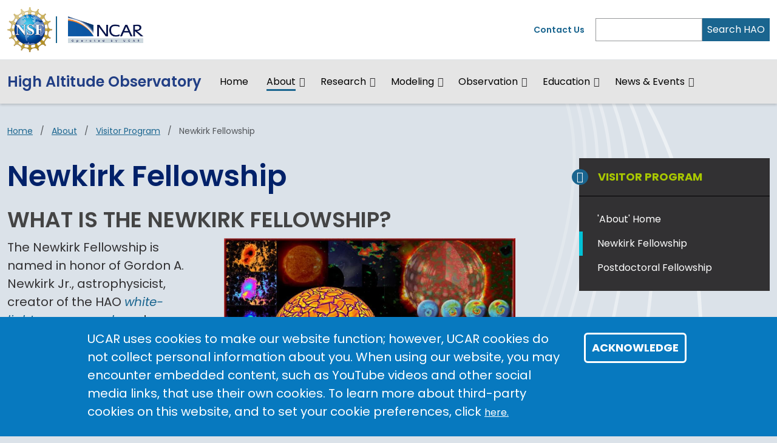

--- FILE ---
content_type: text/html; charset=UTF-8
request_url: https://www2.hao.ucar.edu/about/visitor-program/newkirk-fellowship
body_size: 13792
content:
<!DOCTYPE html>
<html lang="en" dir="ltr" prefix="og: https://ogp.me/ns#">
  <head>
    <meta charset="utf-8" />
<noscript><style>form.antibot * :not(.antibot-message) { display: none !important; }</style>
</noscript><link rel="canonical" href="https://www2.hao.ucar.edu/about/visitor-program/newkirk-fellowship" />
<link rel="icon" href="/profiles/composer/unity-profile/themes/unity/img/app-favicons/ncar/favicon.ico" />
<link rel="icon" sizes="16x16" href="/profiles/composer/unity-profile/themes/unity/img/app-favicons/ncar/favicon-16x16.png" />
<link rel="icon" sizes="32x32" href="/profiles/composer/unity-profile/themes/unity/img/app-favicons/ncar/favicon-32x32.png" />
<link rel="icon" sizes="96x96" href="/profiles/composer/unity-profile/themes/unity/img/app-favicons/ncar/favicon-96x96.png" />
<link rel="apple-touch-icon" href="/profiles/composer/unity-profile/themes/unity/img/app-favicons/ncar/apple-icon-60x60.png" />
<link rel="apple-touch-icon" sizes="72x72" href="/profiles/composer/unity-profile/themes/unity/img/app-favicons/ncar/apple-icon-72x72.png" />
<link rel="apple-touch-icon" sizes="76x76" href="/profiles/composer/unity-profile/themes/unity/img/app-favicons/ncar/apple-icon-76x76.png" />
<link rel="apple-touch-icon" sizes="114x114" href="/profiles/composer/unity-profile/themes/unity/img/app-favicons/ncar/apple-icon-114x114.png" />
<link rel="apple-touch-icon" sizes="120x120" href="/profiles/composer/unity-profile/themes/unity/img/app-favicons/ncar/apple-icon-120x120.png" />
<link rel="apple-touch-icon" sizes="144x144" href="/profiles/composer/unity-profile/themes/unity/img/app-favicons/ncar/apple-icon-144x144.png" />
<link rel="apple-touch-icon" sizes="152x152" href="/profiles/composer/unity-profile/themes/unity/img/app-favicons/ncar/apple-icon-152x152.png" />
<link rel="apple-touch-icon" sizes="180x180" href="/profiles/composer/unity-profile/themes/unity/img/app-favicons/ncar/apple-icon-180x180.png" />
<meta name="apple-mobile-web-app-capable" content="yes" />
<meta name="apple-mobile-web-app-title" content="NCAR" />
<meta name="application-name" content="NCAR" />
<meta name="msapplication-square150x150logo" content="/profiles/composer/unity-profile/themes/unity/img/app-favicons/ncar/ms-icon-150x150.png" />
<meta name="msapplication-square310x310logo" content="/profiles/composer/unity-profile/themes/unity/img/app-favicons/ncar/ms-icon-310x310.png" />
<meta name="msapplication-square70x70logo" content="/profiles/composer/unity-profile/themes/unity/img/app-favicons/ncar/ms-icon-70x70.png" />
<meta name="Generator" content="Drupal 10 (https://www.drupal.org)" />
<meta name="MobileOptimized" content="width" />
<meta name="HandheldFriendly" content="true" />
<meta name="viewport" content="width=device-width, initial-scale=1.0" />
<style>div#sliding-popup, div#sliding-popup .eu-cookie-withdraw-banner, .eu-cookie-withdraw-tab {background: #0779bf} div#sliding-popup.eu-cookie-withdraw-wrapper { background: transparent; } #sliding-popup h1, #sliding-popup h2, #sliding-popup h3, #sliding-popup p, #sliding-popup label, #sliding-popup div, .eu-cookie-compliance-more-button, .eu-cookie-compliance-secondary-button, .eu-cookie-withdraw-tab { color: #ffffff;} .eu-cookie-withdraw-tab { border-color: #ffffff;}</style>
<title>Newkirk Fellowship | High Altitude Observatory</title>
<link rel="preconnect" href="https://fonts.gstatic.com" />
<link rel="stylesheet" href="https://fonts.googleapis.com/css2?family=Poppins:ital,wght@0,400;0,600;0,700;1,400;1,600;1,700&amp;family=Roboto+Mono:ital@0;1&amp;display=swap" />

    <title>Newkirk Fellowship | High Altitude Observatory</title>
    <link rel="stylesheet" media="all" href="/sites/default/files/css/css_E2Tx78VDKPedUzgV6uUfPIXwUQIFBEjlDZ3yEt8UdBY.css?delta=0&amp;language=en&amp;theme=unity&amp;include=[base64]" />
<link rel="stylesheet" media="all" href="/sites/default/files/css/css_llMI_70X7hhs44WD-o18BYWv4U8nMA9oQO2zYJzcZEQ.css?delta=1&amp;language=en&amp;theme=unity&amp;include=[base64]" />
<link rel="stylesheet" media="all" href="/sites/default/files/css/css_yt_keKcXPvhWb_ytLGD1mo3xafh-dS3AwA0Bcqksssc.css?delta=2&amp;language=en&amp;theme=unity&amp;include=[base64]" />

    <script type="application/json" data-drupal-selector="drupal-settings-json">{"path":{"baseUrl":"\/","pathPrefix":"","currentPath":"node\/221","currentPathIsAdmin":false,"isFront":false,"currentLanguage":"en"},"pluralDelimiter":"\u0003","suppressDeprecationErrors":true,"gtag":{"tagId":"UA-36147822-1","consentMode":false,"otherIds":["G-E6DD37YN1N"],"events":[],"additionalConfigInfo":[]},"ajaxPageState":{"libraries":"[base64]","theme":"unity","theme_token":null},"ajaxTrustedUrl":[],"colorbox":{"opacity":"0.85","current":"{current} of {total}","previous":"\u00ab Prev","next":"Next \u00bb","close":"Close","maxWidth":"98%","maxHeight":"98%","fixed":true,"mobiledetect":true,"mobiledevicewidth":"480px"},"eu_cookie_compliance":{"cookie_policy_version":"1.0.0","popup_enabled":true,"popup_agreed_enabled":false,"popup_hide_agreed":false,"popup_clicking_confirmation":false,"popup_scrolling_confirmation":false,"popup_html_info":"\u003Cdiv aria-labelledby=\u0022popup-text\u0022  class=\u0022eu-cookie-compliance-banner eu-cookie-compliance-banner-info eu-cookie-compliance-banner--default\u0022\u003E\n  \u003Cdiv class=\u0022popup-content info eu-cookie-compliance-content\u0022\u003E\n        \u003Cdiv id=\u0022popup-text\u0022 class=\u0022eu-cookie-compliance-message\u0022 role=\u0022document\u0022\u003E\n      UCAR uses cookies to make our website function; however, UCAR cookies do not collect personal information about you. When using our website, you may encounter embedded content, such as YouTube videos and other social media links, that use their own cookies. To learn more about third-party cookies on this website, and to set your cookie preferences, click\n              \u003Cbutton type=\u0022button\u0022 class=\u0022find-more-button eu-cookie-compliance-more-button\u0022\u003Ehere.\u003C\/button\u003E\n          \u003C\/div\u003E\n\n    \n    \u003Cdiv id=\u0022popup-buttons\u0022 class=\u0022eu-cookie-compliance-buttons\u0022\u003E\n            \u003Cbutton type=\u0022button\u0022 class=\u0022agree-button eu-cookie-compliance-default-button\u0022\u003EAcknowledge\u003C\/button\u003E\n          \u003C\/div\u003E\n  \u003C\/div\u003E\n\u003C\/div\u003E","use_mobile_message":false,"mobile_popup_html_info":"\u003Cdiv aria-labelledby=\u0022popup-text\u0022  class=\u0022eu-cookie-compliance-banner eu-cookie-compliance-banner-info eu-cookie-compliance-banner--default\u0022\u003E\n  \u003Cdiv class=\u0022popup-content info eu-cookie-compliance-content\u0022\u003E\n        \u003Cdiv id=\u0022popup-text\u0022 class=\u0022eu-cookie-compliance-message\u0022 role=\u0022document\u0022\u003E\n      \u003Ch2\u003EWe use cookies on this site to enhance your user experience\u003C\/h2\u003E\u003Cp\u003EBy tapping any link on this page you are giving your consent for us to set cookies.\u003C\/p\u003E\n              \u003Cbutton type=\u0022button\u0022 class=\u0022find-more-button eu-cookie-compliance-more-button\u0022\u003Ehere.\u003C\/button\u003E\n          \u003C\/div\u003E\n\n    \n    \u003Cdiv id=\u0022popup-buttons\u0022 class=\u0022eu-cookie-compliance-buttons\u0022\u003E\n            \u003Cbutton type=\u0022button\u0022 class=\u0022agree-button eu-cookie-compliance-default-button\u0022\u003EAcknowledge\u003C\/button\u003E\n          \u003C\/div\u003E\n  \u003C\/div\u003E\n\u003C\/div\u003E","mobile_breakpoint":768,"popup_html_agreed":false,"popup_use_bare_css":false,"popup_height":"auto","popup_width":"100%","popup_delay":1000,"popup_link":"https:\/\/www.ucar.edu\/cookie-other-tracking-technologies-notice","popup_link_new_window":true,"popup_position":false,"fixed_top_position":true,"popup_language":"en","store_consent":false,"better_support_for_screen_readers":true,"cookie_name":"gdpr_acknowledged_1","reload_page":false,"domain":"","domain_all_sites":false,"popup_eu_only":false,"popup_eu_only_js":false,"cookie_lifetime":365,"cookie_session":null,"set_cookie_session_zero_on_disagree":0,"disagree_do_not_show_popup":false,"method":"default","automatic_cookies_removal":true,"allowed_cookies":"","withdraw_markup":"\u003Cbutton type=\u0022button\u0022 class=\u0022eu-cookie-withdraw-tab\u0022\u003EPrivacy settings\u003C\/button\u003E\n\u003Cdiv aria-labelledby=\u0022popup-text\u0022 class=\u0022eu-cookie-withdraw-banner\u0022\u003E\n  \u003Cdiv class=\u0022popup-content info eu-cookie-compliance-content\u0022\u003E\n    \u003Cdiv id=\u0022popup-text\u0022 class=\u0022eu-cookie-compliance-message\u0022 role=\u0022document\u0022\u003E\n      \u003Ch2\u003EWe use cookies on this site to enhance your user experience\u003C\/h2\u003E\u003Cp\u003EYou have given your consent for us to set cookies.\u003C\/p\u003E\n    \u003C\/div\u003E\n    \u003Cdiv id=\u0022popup-buttons\u0022 class=\u0022eu-cookie-compliance-buttons\u0022\u003E\n      \u003Cbutton type=\u0022button\u0022 class=\u0022eu-cookie-withdraw-button \u0022\u003EWithdraw consent\u003C\/button\u003E\n    \u003C\/div\u003E\n  \u003C\/div\u003E\n\u003C\/div\u003E","withdraw_enabled":false,"reload_options":0,"reload_routes_list":"","withdraw_button_on_info_popup":false,"cookie_categories":[],"cookie_categories_details":[],"enable_save_preferences_button":true,"cookie_value_disagreed":"0","cookie_value_agreed_show_thank_you":"1","cookie_value_agreed":"2","containing_element":"body","settings_tab_enabled":false,"olivero_primary_button_classes":"","olivero_secondary_button_classes":"","close_button_action":"close_banner","open_by_default":true,"modules_allow_popup":true,"hide_the_banner":false,"geoip_match":true,"unverified_scripts":[]},"user":{"uid":0,"permissionsHash":"c5589adeee6290391534cbb680af5ab2d3325590fb27139b8cb09252827c80b6"}}</script>
<script src="/sites/default/files/js/js_FzJ4Ib96JTn72fB1ALwM9M_3_LLZ9YIiAQ5Y5wQIXkU.js?scope=header&amp;delta=0&amp;language=en&amp;theme=unity&amp;include=eJxtjlEKwzAMQy8UmiMZN3WDsywOtrO2t18YYx9lPxJPCFtoRg7cCiUXjcWWrLyB-VUJDsXeSSFVnDWDXRReTIeFJFV0lTNutOOo_gvmqcqN4o0DDUgiD6Zpz14ZW6L4LwxZJM_fjjnmKXdesOAZRmO_4iri5nPklz_6BsDNU68"></script>
<script src="/modules/composer/google_tag/js/gtag.js?t83hte"></script>

  </head>
  <body class="path-node page-node-type-basic-page ncar">
        <a href="#main-content" class="visually-hidden focusable skip-link">
      Skip to main content
    </a>
    
      <div class="dialog-off-canvas-main-canvas" data-off-canvas-main-canvas>
    <div class="layout-container">

  <header role="banner">
      <div class="region region-header">
    <nav role="navigation" aria-labelledby="block-main-navigation-menu" id="block-main-navigation" class="block block-menu navigation menu--main navbar navbar-expand-md navbar-light align-items-start py-0">
            
  <h2 class="visually-hidden" id="block-main-navigation-menu">Main navigation</h2>
  

  <div class="container-fluid px-0">
    <div class="row gx-0 flex-grow-1">
      <div class="col-12">
        <div class="container-lg">
                      <div class="row gx-0 py-md-1">
            <div class="col col-md-7 py-md-1">
              <div class="d-flex">
                <div class="pe-1 my-1 my-md-0 nsf-logo align-self-center">
                  <a href="https://nsf.gov" title="U.S. NSF Home">
                    <img src="/profiles/composer/unity-profile/themes/unity/img/NSF_Official_logo.png" alt="U.S. NSF Logo" />
                  </a>
                </div>
                <div class="ps-2 my-1 py-md-0 align-self-center ncar-logo">
                  <div class="mb-0 small-ncar-logo">
                    <a href="https://ncar.ucar.edu">
                      <img src="/profiles/composer/unity-profile/themes/unity/img/logo-ncar.png" alt="NSF NCAR Logo" />
                    </a>
                  </div>
                </div>
                <div class="ms-auto px-0 py-md-0 d-md-none justify-content-end mobile-toggler">
                  <button id="menuIcon" class="navbar-toggler collapsed btn border-left" type="button" data-bs-toggle="collapse" data-bs-target="#navbarSupportedContent1,#navbarSupportedContent2" aria-controls="navbarSupportedContent" aria-expanded="false" aria-label="Toggle navigation">
                  </button>
                </div>
              </div>
            </div>
            <div class="utility-menu col collapse d-none d-md-flex justify-content-end align-items-center pe-0">
              <div>
                <a href="/form/contact">Contact Us</a>
              </div>
              <form class="d-flex ms-2 border-left" action="/search" method="GET" id="header-search-form">
                <input name="search_api_fulltext" class="form-control" id="siteSearch" type="search" aria-label="Search" >
                <button class="text-white bg-org-dark" type="submit" aria-label="Search">Search HAO</button>
              </form>
            </div>
          </div>
                  </div>
      </div>
      <div class="col-12 navbar-wrapper border-top">
        <div class="container-lg collapse navbar-collapse" id="navbarSupportedContent1">
                    <div class="site-name mx-3 mx-md-0 my-2"><a href="/">High Altitude Observatory</a></div>
          
                                
        <ul class="menu navbar-nav me-auto mb-2 mb-md-0 align-items-center">
                              <li class="menu-item nav-item">
                  <a href="/home" class="nav-link" data-drupal-link-system-path="node/426">Home</a>
                      </li>
                            <li class="menu-item nav-item menu-item--expanded dropdown d-flex flex-wrap menu-item--active-trail">
                  <a href="/about/hao-mission-and-vision" title="Information about HAO&#039;s organization, staff, partners, and programs, along with helpful links and information for staff and visitors." class="nav-link active" aria-current="page" data-drupal-link-system-path="node/2">About</a>
                          <button id="about" class="btn dropdown-toggle px-3 px-md-0 mx-md-1" role="button" data-bs-toggle="dropdown" aria-expanded="false" aria-label="Expand/Collapse About"></button>
          <div class="dropdown-menu" aria-labelledby="about">
                                <ul class="menu menu-grid">
          <li class="menu-grid-item">
        <a href="/news" class="dropdown-item" data-drupal-link-system-path="news">HAO News</a>
      </li>
          <li class="menu-grid-item">
        <a href="/about/history" class="dropdown-item" data-drupal-link-system-path="node/3">History of HAO</a>
      </li>
          <li class="menu-grid-item">
        <a href="/staff" title="A directory listing of HAO staff" class="dropdown-item">People</a>
      </li>
          <li class="menu-grid-item">
        <a href="/about/visitor-program" class="dropdown-item" data-drupal-link-system-path="node/220">Visitor Program</a>
      </li>
          <li class="menu-grid-item">
        <a href="/about/partnerships" class="dropdown-item" data-drupal-link-system-path="node/448">Partnerships</a>
      </li>
          <li class="menu-grid-item">
        <a href="/about/hao-organizational-chart" class="dropdown-item" data-drupal-link-system-path="node/188">Organizational Chart</a>
      </li>
          <li class="menu-grid-item">
        <a href="/about/strategic-plan" class="dropdown-item" data-drupal-link-system-path="node/187">Strategic and Implementation Plans</a>
      </li>
          <li class="menu-grid-item">
        <a href="/about/external-advisory-committees" class="dropdown-item" data-drupal-link-system-path="node/189">External Advisory Committees</a>
      </li>
          <li class="menu-grid-item">
        <a href="/about/internal-advisory-committees" class="dropdown-item" data-drupal-link-system-path="node/635">Internal Advisory Committees</a>
      </li>
          <li class="menu-grid-item">
        <a href="/resources/general-information" title="Information about HAO computer support, visitor housing, transportation, etc." class="dropdown-item" data-drupal-link-system-path="node/572">Information for Staff/Visitors</a>
      </li>
          <li class="menu-grid-item">
        <a href="/resources/csmt" title="Information specific to computing resources at HAO." class="dropdown-item" data-drupal-link-system-path="node/573">Computer Support</a>
      </li>
      </ul>

                      </div>
              </li>
                            <li class="menu-item nav-item menu-item--expanded dropdown d-flex flex-wrap">
                  <a href="/hao-science" title="Learn more about the science that HAO does; See recent publication highlights; Links to our scientific working groups." class="nav-link" data-drupal-link-system-path="node/447">Research</a>
                          <button id="research" class="btn dropdown-toggle px-3 px-md-0 mx-md-1" role="button" data-bs-toggle="dropdown" aria-expanded="false" aria-label="Expand/Collapse Research"></button>
          <div class="dropdown-menu" aria-labelledby="research">
                                <ul class="menu ">
          <li class="menu-grid-item">
        <a href="/publication-highlights" class="dropdown-item" data-drupal-link-system-path="publication-highlights">Research Highlights</a>
      </li>
          <li class="menu-grid-item">
        <a href="/hao-science/science-topics" class="dropdown-item" data-drupal-link-system-path="hao-science/science-topics">Science Topics</a>
      </li>
      </ul>

                      </div>
              </li>
                            <li class="menu-item nav-item menu-item--expanded dropdown d-flex flex-wrap">
                  <a href="/modeling" title="HAO&#039;s Sun-Earth modeling contributions." class="nav-link" data-drupal-link-system-path="node/394">Modeling</a>
                          <button id="modeling" class="btn dropdown-toggle px-3 px-md-0 mx-md-1" role="button" data-bs-toggle="dropdown" aria-expanded="false" aria-label="Expand/Collapse Modeling"></button>
          <div class="dropdown-menu" aria-labelledby="modeling">
                                <ul class="menu menu-grid">
          <li class="menu-grid-item">
        <a href="/modeling/assimilative-mapping-ionospheric-electrodynamics-amie" class="dropdown-item" data-drupal-link-system-path="node/159">Assimilative Mapping of Ionospheric Electrodynamics (AMIE)</a>
      </li>
          <li class="menu-grid-item">
        <a href="/modeling/coupled-magnetosphere-ionosphere-thermosphere-model-cmit" class="dropdown-item" data-drupal-link-system-path="node/162">Coupled Magnetosphere Ionosphere Thermosphere Model (CMIT)</a>
      </li>
          <li class="menu-grid-item">
        <a href="/modeling/data-optimized-coronal-field-model-docfm" class="dropdown-item" data-drupal-link-system-path="node/164">Data-Optimized Coronal Field Model (DOCFM)</a>
      </li>
          <li class="menu-grid-item">
        <a href="/modeling/FORWARD" class="dropdown-item" data-drupal-link-system-path="node/136">FORWARD</a>
      </li>
          <li class="menu-grid-item">
        <a href="/modeling/glow" class="dropdown-item" data-drupal-link-system-path="node/165">The GLobal airglOW Model (GLOW)</a>
      </li>
          <li class="menu-grid-item">
        <a href="/modeling/gswm-global-scale-wave-model" class="dropdown-item" data-drupal-link-system-path="node/168">Global Scale Wave Model (GSWM)</a>
      </li>
          <li class="menu-grid-item">
        <a href="/modeling/lyon-fedder-mobarry-global-lfm-mhd-code" class="dropdown-item" data-drupal-link-system-path="node/163">Lyon-Fedder-Mobarry (LFM) code</a>
      </li>
          <li class="menu-grid-item">
        <a href="https://www.hao.ucar.edu/research/rempel/sunspot_models.php" title="Output of HAO&#039;s Matthias Rempel&#039;s sunspot model" class="dropdown-item">MURaM Sunspot Model Output</a>
      </li>
          <li class="menu-grid-item">
        <a href="https://www.hao.ucar.edu/modeling/tgcm/" class="dropdown-item">TIEGCM</a>
      </li>
          <li class="menu-grid-item">
        <a href="/modeling/waccm-x" class="dropdown-item" data-drupal-link-system-path="node/160">WACCM-X</a>
      </li>
          <li class="menu-grid-item">
        <a href="/LWS" class="dropdown-item" data-drupal-link-system-path="node/169">Living With A Star Focus Team</a>
      </li>
      </ul>

                      </div>
              </li>
                            <li class="menu-item nav-item menu-item--expanded dropdown d-flex flex-wrap">
                  <a href="/data-facilities" title="Access to HAO&#039;s observational facilities and their data." class="nav-link" data-drupal-link-system-path="node/393">Observation</a>
                          <button id="observation" class="btn dropdown-toggle px-3 px-md-0 mx-md-1" role="button" data-bs-toggle="dropdown" aria-expanded="false" aria-label="Expand/Collapse Observation"></button>
          <div class="dropdown-menu" aria-labelledby="observation">
                                <ul class="menu menu-grid">
          <li class="menu-grid-item">
        <a href="/mlso" class="dropdown-item" data-drupal-link-system-path="node/104">Mauna Loa Solar Observatory</a>
      </li>
          <li class="menu-grid-item">
        <a href="/cosmo" class="dropdown-item" data-drupal-link-system-path="node/113">COSMO</a>
      </li>
          <li class="menu-grid-item">
        <a href="/csac" class="dropdown-item" data-drupal-link-system-path="node/120">Community Spectro-polarimetric Analysis Center</a>
      </li>
          <li class="menu-grid-item">
        <a href="/fpi" class="dropdown-item" data-drupal-link-system-path="node/170">Fabry-Perot Interferometers</a>
      </li>
          <li class="menu-grid-item">
        <a href="https://mlso.hao.ucar.edu/hao-eclipses.php" class="dropdown-item">HAO Eclipses</a>
      </li>
          <li class="menu-grid-item">
        <a href="/mcintosh-archive" class="dropdown-item" data-drupal-link-system-path="node/177">McIntosh Synoptic Map Archive</a>
      </li>
          <li class="menu-grid-item">
        <a href="/ncar-vacuum-tunnel-facility-nvtf" class="dropdown-item" data-drupal-link-system-path="node/176">NCAR Vacuum Tunnel Facility</a>
      </li>
          <li class="menu-grid-item">
        <a href="/mlso/solar-maximum-mission" class="dropdown-item" data-drupal-link-system-path="node/151">Solar Maximum Mission</a>
      </li>
          <li class="menu-grid-item">
        <a href="https://mlso.hao.ucar.edu/the-sun-today.php" title="A dashboard showing recent images from MLSO, SDO, and GONG" class="dropdown-item">The Sun Today</a>
      </li>
          <li class="menu-grid-item">
        <a href="/windcube" title="Information about a proposed cube sat" class="dropdown-item" data-drupal-link-system-path="node/453">WindCube</a>
      </li>
          <li class="menu-grid-item">
        <a href="/lfdi" class="dropdown-item" data-drupal-link-system-path="node/890">LFDI</a>
      </li>
      </ul>

                      </div>
              </li>
                            <li class="menu-item nav-item menu-item--expanded dropdown d-flex flex-wrap">
                  <a href="/education" title="Education materials about the Sun for K-12." class="nav-link" data-drupal-link-system-path="node/429">Education</a>
                          <button id="education" class="btn dropdown-toggle px-3 px-md-0 mx-md-1" role="button" data-bs-toggle="dropdown" aria-expanded="false" aria-label="Expand/Collapse Education"></button>
          <div class="dropdown-menu" aria-labelledby="education">
                                <ul class="menu menu-grid">
          <li class="menu-grid-item">
        <a href="/education/pictorial" class="dropdown-item" data-drupal-link-system-path="node/320">The Sun: A Pictorial Introduction</a>
      </li>
          <li class="menu-grid-item">
        <a href="/education/about-the-sun" class="dropdown-item" data-drupal-link-system-path="node/351">Questions and Answers About the Sun</a>
      </li>
          <li class="menu-grid-item">
        <a href="/education/solar-physics-timeline" class="dropdown-item" data-drupal-link-system-path="node/793">Solar Physics Historical Timeline</a>
      </li>
          <li class="menu-grid-item">
        <a href="/education/scientists" class="dropdown-item" data-drupal-link-system-path="node/295">Famous Solar-Stellar Scientists</a>
      </li>
          <li class="menu-grid-item">
        <a href="/education/prehistoric-southwest" class="dropdown-item" data-drupal-link-system-path="node/321">Solar Astronomy in the Prehistoric Southwest</a>
      </li>
          <li class="menu-grid-item">
        <a href="/education/suggested-reading" class="dropdown-item" data-drupal-link-system-path="node/349">Suggested Reading</a>
      </li>
          <li class="menu-grid-item">
        <a href="/education/educational-resources" class="dropdown-item" data-drupal-link-system-path="node/565">Additional Educational Resources</a>
      </li>
      </ul>

                      </div>
              </li>
                            <li class="menu-item nav-item menu-item--expanded dropdown d-flex flex-wrap">
                  <a href="/hao-news-events" title="HAO upcoming and past events; Archive of news stories" class="nav-link" data-drupal-link-system-path="node/625">News &amp; Events</a>
                          <button id="news-events" class="btn dropdown-toggle px-3 px-md-0 mx-md-1" role="button" data-bs-toggle="dropdown" aria-expanded="false" aria-label="Expand/Collapse News &amp; Events"></button>
          <div class="dropdown-menu" aria-labelledby="news-events">
                                <ul class="menu ">
          <li class="menu-grid-item">
        <a href="/news" class="dropdown-item" data-drupal-link-system-path="news">News</a>
      </li>
          <li class="menu-grid-item">
        <a href="/hao-news-events/upcoming-events" title="All upcoming events" class="dropdown-item" data-drupal-link-system-path="node/626">All Upcoming Events</a>
      </li>
          <li class="menu-grid-item">
        <a href="/hao-news-events/past-events" title="Past events" class="dropdown-item" data-drupal-link-system-path="node/627">Past Events</a>
      </li>
      </ul>

                      </div>
              </li>
        </ul>
  



                  </div>
      </div>
      <div class="col-12 mobile-utility-menu px-2 d-md-none">
        <div class="collapse navbar-collapse justify-content-end" id="navbarSupportedContent2">
          <form class="flex-column" action="/search" id="mobile-search-form">
            <div>
              <label for="mobileSearch">Search HAO</label>
            </div>
            <div class="d-flex">
              <input name="search_api_fulltext" class="form-control" id="mobileSearch" type="search" aria-label="Search">
              <button class="text-white bg-org-dark" type="submit" aria-label="Search"><i class="fas fa-magnifying-glass"></i></button>
            </div>
          </form>
          <div class="py-2 contact">
            <a href="/form/contact">Contact Us</a>
          </div>
        </div>
      </div>
    </div>
  </div>
</nav>

  </div>

  </header>
  <main class="container-lg pt-2 pt-md-3">
    <a id="main-content" tabindex="-1"></a>    <div class="d-print-flex">
      <div class="layout-content main-content-wrapper">
          <div class="region region-content">
    <div data-drupal-messages-fallback class="hidden"></div><div id="block-unity-main-page-content" class="block block-system block-system-main-block">
  
    
      
<article class="node node--type-basic-page node--view-mode-full main-content-wrapper">
  
    
  
  <div class="node__content main-content">
        <div class="no-contacts-added layout__region--twocol d-grid d-print-flex with-sidebar">

          <div  class="layout__region layout__region--main-top breadcrumb-wrapper">
        <div class="block block-system block-system-breadcrumb-block">
  
    
      
  <nav class="mb-3 d-print-none" role="navigation" aria-labelledby="system-breadcrumb">
    <h2 id="system-breadcrumb" class="visually-hidden">Breadcrumb</h2>
    <ol class="breadcrumb">
    
              <li class="breadcrumb-item">
          <a href="/">Home</a>
        </li>
      
    
              <li class="breadcrumb-item">
          <a href="/about/hao-mission-and-vision">About</a>
        </li>
      
    
              <li class="breadcrumb-item">
          <a href="/about/visitor-program">Visitor Program</a>
        </li>
      
    
              <li class="breadcrumb-item active">
          Newkirk Fellowship
        </li>
      
        </ol>
  </nav>

  </div>

      </div>
    
          <main  class="layout__region layout__region--main main-content-wrapper">
        <h1>Newkirk Fellowship</h1>                <div class="block block-layout-builder block-field-blocknodebasic-pagefield-main-content">
  
    
      
      <div class="field field--name-field-main-content field--type-entity-reference-revisions field--label-hidden field__items">
              <div class="field__item">  <div class="paragraph paragraph--type--rich-text paragraph--view-mode--default">
          
            <div class="clearfix text-formatted field field--name-field-body field--type-text-long field--label-hidden field__item"><h2>WHAT IS THE NEWKIRK FELLOWSHIP?</h2>
<figure class="align-right media media--type-image media--view-mode-default figure mb-1 mb-md-4">
  
        <img loading="lazy" src="/sites/default/files/styles/extra_large/public/2021-12/Visitor.jpg?itok=ww3qs4-N" width="926" height="540" alt="visitor banner" class="image-style-extra-large img-fluid">



    </figure>
<p>The Newkirk Fellowship is named in honor of Gordon A. Newkirk Jr., astrophysicist, creator of the HAO&nbsp;<a href="/mlso/instruments/mk3-mk4-coronameters" title="Link to white-light coronagraph webpage"><em>white-light coronagraph</em></a>&nbsp;and a former HAO director. Newkirk's balloon observations laid the groundwork for successful spaceborne experiments by the observatory. This fellowship program has supported graduate research at HAO for decades.</p><p>The Newkirk Fellowship provides financial support for research visits to HAO allowing for 3–6 months per year in a single visit. The total supported visit length is 9 months, which can be spread out over up to three years. A visit within one year of program acceptance is mandatory and all visits to HAO must occur while the student is enrolled in a graduate program.</p><p>HAO provides financial support to Newkirk Fellows for one visit per year, including:</p><ul><li>Airfare</li><li>Stipend of $4,000 per month</li></ul><p><br>Additionally, HAO will cover travel expenses for the student's university advisor/mentor to visit HAO (one trip of up to two weeks' duration). The advisor/mentor visit is not mandatory, but is highly recommended and has to occur while the student is present at HAO.</p><h2>ELIGIBILITY</h2><p>The applicant must be enrolled full time in a university graduate program with a common interest in HAO research goals. Eligible candidates are not required to have already passed their comprehensive exams—Newkirk Fellowships are based on academic excellence, scientific potential, and compatibility of the student’s interests with current HAO research pursuits—<a href="/hao-science"><em>HAO Science</em></a>.</p><h2>HOW IT WORKS</h2><p>HAO Newkirk Fellows will work with guidance from HAO scientists and engineers on projects related to their thesis, qualifying exams, or other research projects. During this time Newkirk Fellows will have access to state-of-the-art observational and computational facilities in their thesis work. These include the&nbsp;<a href="/mlso" title="Link to MLSO home page"><em>Mauna Loa Observatory</em></a>&nbsp;in Hawaii and the&nbsp;<a href="https://nwsc.ucar.edu/" title="Link to NCAR Supercomputing Center"><em>NCAR-Wyoming Supercomputing Center</em></a>&nbsp;(NWSC), as well as local Unix workstations, data archives, and libraries at HAO/NCAR. HAO Newkirk Fellows are encouraged to participate in a wide range of active research ventures, including study of the Earth’s ionosphere, thermosphere, and magnetosphere, observations and simulations of coronal mass ejections, spectro-polarimetric observations and interpretation using HAO instrumentation and data inversion tools, probing solar magnetism through observations and modeling, and instrument development. For further details see&nbsp;<a href="/hao-science"><em>HAO Science</em></a>.</p><h2>HOW TO APPLY</h2><p>Applications for this program are accepted once a year.&nbsp;</p><p><strong>The application period is </strong><em><strong>January 1, 2025–March 1, 2025</strong></em><strong>.</strong></p><p>A complete application will include the following items:</p><ol><li><strong>Cover letter&nbsp;</strong>describing your motivation for applying and your interest in collaborating with HAO. Discuss the timeline for meeting research goals, scheduling visits to HAO, and your Ph.D. conferral.</li><li><strong>Research statement</strong>&nbsp;(up to 3 pages) describing your proposed research project, along with any relevant work experience that would interest the evaluation committee. It is strongly recommended, but not mandatory, that the applicant reaches out to prospective HAO research mentors before submitting their application.</li><li><strong>Curriculum vitae</strong></li><li><strong>Transcripts</strong>&nbsp;of undergraduate and graduate courses. Unofficial transcripts are acceptable.</li></ol><p>To apply, the applicant should email items 1 through 4 to&nbsp;<a href="mailto:hao-newkirk@ucar.edu"><em>hao-newkirk@ucar.edu</em></a>&nbsp;during the application period.</p><p>Further details may be obtained by sending an e-mail to&nbsp;<a href="mailto:hao-newkirk@ucar.edu"><em>hao-newkirk@ucar.edu</em></a>.</p></div>
      
      </div>
</div>
          </div>
  
  </div>
<div class="block block-layout-builder block-extra-field-blocknodebasic-pagelinks">
  
    
      
  </div>

      </main>
    
          <aside  class="layout__region layout__region--sidebar-top sidebar-nav mb-md-4">
        

  <aside class="block block-contextual-menu-block sidebar-nav">

          <div class="d-flex justify-content-between" id="sidebarHeader">
        
                  <h2 class="px-2 px-md-3 py-md-2 text-white">
                        <a href="/about/visitor-program" class="i-angle-left--before text-white" data-drupal-link-system-path="node/220">Visitor Program</a>
          </h2>
          <button class="btn text-white collapsed px-2 d-md-none" href="#sidebarMenu" id="sidebarCollapseButton" aria-label="Content Types" data-bs-toggle="collapse" data-bs-target="#sidebarMenu" role="button" aria-expanded="false" aria-controls="sidebarMenu">
          </button>
              </div>

      <div id="sidebarMenu" class="py-2 collapse" aria-labelledby="sidebar" data-parent="#sidebar">
        <ul class="nav flex-column">
                      <li class="nav-item">
                                            <a href="/about" title="Go back to &#039;About&#039; section homepage" class="nav-link">&#039;About&#039; Home</a>
                          </li>
                      <li class="nav-item">
                                            <span class="is-active nav-link">Newkirk Fellowship</span>
                          </li>
                      <li class="nav-item">
                                            <a href="/about/visitor-program/postdoctoral-fellows" class="nav-link" data-drupal-link-system-path="node/222">Postdoctoral Fellowship</a>
                          </li>
                  </ul>
      </div>
      </aside>


      </aside>
    
          <aside  class="layout__region layout__region--sidebar resources-wrapper d-print-none">
        <div class="block block-layout-builder block-field-blocknodebasic-pagefield-resource-link resources-wrapper">
    <div class="resources related mb-4">
    
    <h2 class="p-2 px-md-3">Resource Link</h2>
    
        <div class="p-2 px-md-3 py-md-3">
      <ul class="resource-list">
                <li class="resource-list-item">
          <a href="http://www.asp.ucar.edu/">NCAR Advanced Study Program</a>
        </li>
              </ul>
    </div>
      </div>
    </div>

      </aside>
    
  </div>

  </div>

</article>

  </div>

  </div>

      </div>    </div>
  </main>

  
<footer>
  <div class="org-footer d-print-none">
    <div class="container-lg py-md-3">
      <div class="row">
        <div class="col-12 col-md-5 py-2">
          <div class="accordion" id="accordionNCAR">
            <div id="ncarHeader" class="d-flex justify-content-between">
              <h3 class="text-light pb-mb-2">NSF NCAR</h3>
              <button class="btn text-light px-2 collapsed" href="#ncarCollapseMenu" id="ncarCollapseButton" aria-label="NCAR Organization" data-bs-toggle="collapse" role="button" aria-expanded="false" aria-controls="ncarCollapseMenu"></button>
            </div>
            <div id="ncarCollapseMenu" class="collapse" aria-labelledby="ncarHeader" data-parent="#accordionNCAR">
              <ul class="nav flex-column">
                <li class="nav-item"><a class="nav-link" href="https://ncar.ucar.edu">NSF NCAR Homepage</a></li>
                <li class="nav-item"><a class="nav-link" href="https://www2.acom.ucar.edu/">ACOM | Atmospheric Chemistry Observations &amp; Modeling</a></li>
                <li class="nav-item"><a class="nav-link" href="https://www.cgd.ucar.edu/">CGD Laboratory</a></li>
                <li class="nav-item"><a class="nav-link" href="https://www.cisl.ucar.edu">CISL | Computational &amp; Information Systems</a></li>
                <li class="nav-item"><a class="nav-link" href="https://edec.ucar.edu/">EdEC | Education, Engagement &amp; Early-Career Development</a></li>
                <li class="nav-item"><a class="nav-link" href="https://www.eol.ucar.edu/">EOL | Earth Observing Laboratory</a></li>
                <li class="nav-item"><a class="nav-link" href="https://www2.hao.ucar.edu/">HAO | High Altitude Observatory</a></li>
                <li class="nav-item"><a class="nav-link" href="https://www.mmm.ucar.edu/">MMM | Mesoscale &amp; Microscale Meteorology</a></li>
                <li class="nav-item"><a class="nav-link" href="https://ral.ucar.edu/">RAL | Research Applications Laboratory</a></li>
              </ul>
            </div>
          </div>
        </div>
        <div class="col-12 col-md py-2">
          <div class="accordion" id="accordionUCAR">
            <div id="ucarHeader" class="d-flex justify-content-between">
              <h3 class="text-light pb-mb-2">UCAR</h3>
              <button class="btn px-2 text-light collapsed" href="#ucarCollapseMenu" id="ucarCollapseButton" aria-label="UCAR Organization" data-bs-toggle="collapse" role="button" aria-expanded="false" aria-controls="ucarCollapseMenu"></button>
            </div>
            <div id="ucarCollapseMenu" class="collapse" aria-labelledby="ucarHeader" data-parent="#accordionUCAR">
              <ul class="nav flex-column">
                <li class="nav-item"><a class="nav-link" href="https://www.ucar.edu">UCAR Homepage</a></li>
                <li class="nav-item"><a class="nav-link" href="https://www.ucar.edu/community-programs">Community Programs</a></li>
                <li class="nav-item"><a class="nav-link" href="https://www.ucar.edu/what-we-offer/education-training">Education &amp; Training</a></li>
                <li class="nav-item"><a class="nav-link" href="https://sundog.ucar.edu/">For Staff</a></li>
                <li class="nav-item"><a class="nav-link" href="https://www.ucar.edu/what-we-do/advocacy/office-government-relations">Government Relations &amp; External Engagement</a></li>
                <li class="nav-item"><a class="nav-link" href="https://www.ucar.edu/who-we-are/membership">Member Institutions</a></li>
                <li class="nav-item"><a class="nav-link" href="https://www.ucar.edu/what-we-do/tech-transfer-engagement">Tech Transfer &amp; Engagement</a></li>
                <li class="nav-item"><a class="nav-link" href="https://www.ucar.edu/what-we-do/university-collaboration">University Collaboration</a></li>
              </ul>
            </div>
          </div>
        </div>
        <div class="col-12 col-md py-2">
          <div class="newsletter-signup">
  <h3 class="text-light pb-mb-2">Subscribe to NCAR|UCAR News</h3>
  <!-- Begin MailChimp Signup Form -->
  <div id="mc_embed_signup">
    <form action="https://ucar.us4.list-manage.com/subscribe/post?u=289033ba2718c3aa3d2b2e76f&amp;id=80502e816e" method="post" id="mc-embedded-subscribe-form" name="mc-embedded-subscribe-form" class="validate" target="_blank" novalidate="">
      <div id="mc_embed_signup_scroll" class="input-group">
        <input type="email" value="" name="EMAIL" class="form-control" id="mce-EMAIL" required="" aria-label="Enter your email address to subscribe to the newsletter" placeholder="Email address" aria-describedby="mce-sign-up">
        <button class="btn btn-primary input-group-text" id="mce-sign-up">Sign Up</button>
        <!-- real people should not fill this in and expect good things - do not remove this or risk form bot signups-->
        <div style="position: absolute; left: -5000px;" aria-hidden="true"><label for="b_289033ba2718c3aa3d2b2e76f_80502e816e">Name</label><input type="text" name="b_289033ba2718c3aa3d2b2e76f_80502e816e" tabindex="-1" value="" id="b_289033ba2718c3aa3d2b2e76f_80502e816e"></div>
      </div>
    </form>
  </div>
  <!--End mc_embed_signup-->
</div>
<div class="social pt-4">
  <h4>Follow NCAR|UCAR</h4>
  <div class="social-icons text-light">
    <a href="https://www.facebook.com/ncar.ucar" aria-label="Follow us on Facebook"><i class="fab fa-facebook-f"></i></a>
    <a href="https://twitter.com/NCAR_Science" aria-label="Follow us on Twitter"><i class="fab fa-x-twitter"></i></a>
    <a href="https://instagram.com/ncar_ucar" aria-label="Follow us on Instagram"><i class="fab fa-instagram"></i></a>
    <a href="https://youtube.com/ncarucar" aria-label="Follow us on YouTube"><i class="fab fa-youtube"></i></a>
  </div>
</div>

        </div>
      </div>
    </div>
  </div>
  <div class="legal-footer py-3">
    <div class="container-lg">
      <div class="row">
        <div class="col-12 d-print-none">
          <p class="text-light copyright pe-md-2">© 2026 UCAR</p>
          <ul class="nav flex-column flex-md-row">
            <li class="nav-item"><a class="nav-link" href="https://www.ucar.edu/privacy-notice">Privacy</a></li>
            <li class="nav-item"><a class="nav-link" href="https://www.ucar.edu/cookie-other-tracking-technologies-notice">Cookies</a></li>
            <li class="nav-item"><a class="nav-link" href="https://www.ucar.edu/web-accessibility">Web Accessibility</a></li>
            <li class="nav-item"><a class="nav-link" href="https://www.ucar.edu/terms-of-use">Terms of Use</a></li>
            <li class="nav-item"><a class="nav-link" href="https://www.ucar.edu/notification-copyright-infringement-digital-millenium-copyright-act">Copyright Issues</a></li>
            <li class="nav-item"><a class="nav-link" href="https://nsf.gov">Sponsored by U.S. NSF</a></li>
            <li class="nav-item"><a class="nav-link" href="https://www.ucar.edu/who-we-are/ethics">Report Ethics Concern</a></li>
                                          <li class="nav-item"><a class="nav-link" href="/user/login?destination=about/visitor-program/newkirk-fellowship">Staff Login</a></li>
                                    </ul>
        </div>
        <div class="col-12 text-gray-light">
          <span class="d-block d-md-inline pt-2 pt-md-0"><b>Postal Address:</b></span>
          <span>P.O. Box 3000, Boulder, CO 80307-3000</span>
          <span class="d-none d-md-inline">&bull;</span>
          <span class="d-block d-md-inline pt-2 pt-md-0"><b>Shipping Address:</b></span>
          <span>3090 Center Green Drive, Boulder, CO 80301</span>
        </div>
      </div>
    </div>
  </div>
  <div class="nsf-footer py-3">
    <div class="container-lg">
      <div class="row align-items-center">
        <div class="col-2 col-md-1 pb-3 pb-md-0 me-md-3">
          <img src="/profiles/composer/unity-profile/themes/unity/img/NSF_Official_logo.png" alt="NSF Logo" />
        </div>
        <div class="col-10 col-md-10 flex-md-grow-1">
          <p class="mb-0">This material is based upon work supported by the NSF National Center for Atmospheric Research, a major facility sponsored by the U.S. National Science Foundation and managed by the University Corporation for Atmospheric Research. Any opinions, findings and conclusions or recommendations expressed in this material do not necessarily reflect the views of the <a href="https://nsf.gov" target="_blank">U.S. National Science Foundation.</a></p>
        </div>
      </div>
    </div>
  </div>
</footer>

</div>
  </div>

    
    <script src="/sites/default/files/js/js_Cua585PFaNxCbUnMVZRny_ExlSbvYsiwfXAfeF6PEVc.js?scope=footer&amp;delta=0&amp;language=en&amp;theme=unity&amp;include=eJxtjlEKwzAMQy8UmiMZN3WDsywOtrO2t18YYx9lPxJPCFtoRg7cCiUXjcWWrLyB-VUJDsXeSSFVnDWDXRReTIeFJFV0lTNutOOo_gvmqcqN4o0DDUgiD6Zpz14ZW6L4LwxZJM_fjjnmKXdesOAZRmO_4iri5nPklz_6BsDNU68"></script>

  </body>
</html>


--- FILE ---
content_type: text/css
request_url: https://www2.hao.ucar.edu/sites/default/files/css/css_llMI_70X7hhs44WD-o18BYWv4U8nMA9oQO2zYJzcZEQ.css?delta=1&language=en&theme=unity&include=eJx9Ue1uwyAMfKGo0bYHshxwErdgEDZLs6cfTVdt0mj_8HF3Ps4GVcmA5UzOUhmd6gmLsQsEHo1AbQ8sy4D_dVM1S6INBIfFa0_jMJtbETjiQjDztSsKhOUJt76BSyGVLvf-gvt4zgl-TlhuaagbOt-yGlug55pCvjqCFm9OYrARL6v1hTF9EiyFPcwlRYjYBhZJKviSsk-bvCirsqEYtVKm4PXu4FlzwL2RxgEmMqOjG-AmSFV8z1DZ063r42XbCC_dvjaa5lSiDsf0pnQdPc1YgzWg0OhLzRhOeMbrHZAmxsBfNFBtE08XprbFHBjF0dgD4eGYseBSMK_68P1FTlVynQLrSn7QXY3iOKHSUIVt_3uMpNo-TH-ukvyDOdZvmZ0j0Q
body_size: 78027
content:
/* @license MIT https://github.com/necolas/normalize.css/blob/8.0.1/LICENSE.md */
html{line-height:1.15;-webkit-text-size-adjust:100%;}body{margin:0;}main{display:block;}h1{font-size:2em;margin:0.67em 0;}hr{box-sizing:content-box;height:0;overflow:visible;}pre{font-family:monospace,monospace;font-size:1em;}a{background-color:transparent;}abbr[title]{border-bottom:none;text-decoration:underline;text-decoration:underline dotted;}b,strong{font-weight:bolder;}code,kbd,samp{font-family:monospace,monospace;font-size:1em;}small{font-size:80%;}sub,sup{font-size:75%;line-height:0;position:relative;vertical-align:baseline;}sub{bottom:-0.25em;}sup{top:-0.5em;}img{border-style:none;}button,input,optgroup,select,textarea{font-family:inherit;font-size:100%;line-height:1.15;margin:0;}button,input{overflow:visible;}button,select{text-transform:none;}button,[type="button"],[type="reset"],[type="submit"]{-webkit-appearance:button;}button::-moz-focus-inner,[type="button"]::-moz-focus-inner,[type="reset"]::-moz-focus-inner,[type="submit"]::-moz-focus-inner{border-style:none;padding:0;}button:-moz-focusring,[type="button"]:-moz-focusring,[type="reset"]:-moz-focusring,[type="submit"]:-moz-focusring{outline:1px dotted ButtonText;}fieldset{padding:0.35em 0.75em 0.625em;}legend{box-sizing:border-box;color:inherit;display:table;max-width:100%;padding:0;white-space:normal;}progress{vertical-align:baseline;}textarea{overflow:auto;}[type="checkbox"],[type="radio"]{box-sizing:border-box;padding:0;}[type="number"]::-webkit-inner-spin-button,[type="number"]::-webkit-outer-spin-button{height:auto;}[type="search"]{-webkit-appearance:textfield;outline-offset:-2px;}[type="search"]::-webkit-search-decoration{-webkit-appearance:none;}::-webkit-file-upload-button{-webkit-appearance:button;font:inherit;}details{display:block;}summary{display:list-item;}template{display:none;}[hidden]{display:none;}
/* @license GPL-2.0-or-later https://www.drupal.org/licensing/faq */
.progress__track{border-color:#b3b3b3;border-radius:10em;background-color:#f2f1eb;background-image:-webkit-linear-gradient(#e7e7df,#f0f0f0);background-image:linear-gradient(#e7e7df,#f0f0f0);box-shadow:inset 0 1px 3px hsla(0,0%,0%,0.16);}.progress__bar{height:16px;margin-top:-1px;margin-left:-1px;padding:0 1px;-webkit-transition:width 0.5s ease-out;transition:width 0.5s ease-out;-webkit-animation:animate-stripes 3s linear infinite;-moz-animation:animate-stripes 3s linear infinite;border:1px #07629a solid;border-radius:10em;background:#057ec9;background-image:-webkit-linear-gradient(top,rgba(0,0,0,0),rgba(0,0,0,0.15)),-webkit-linear-gradient(left top,#0094f0 0%,#0094f0 25%,#007ecc 25%,#007ecc 50%,#0094f0 50%,#0094f0 75%,#0094f0 100%);background-image:linear-gradient(to bottom,rgba(0,0,0,0),rgba(0,0,0,0.15)),linear-gradient(to right bottom,#0094f0 0%,#0094f0 25%,#007ecc 25%,#007ecc 50%,#0094f0 50%,#0094f0 75%,#0094f0 100%);background-size:40px 40px;}[dir="rtl"] .progress__bar{margin-right:-1px;margin-left:0;-webkit-animation-direction:reverse;-moz-animation-direction:reverse;animation-direction:reverse;}@media screen and (prefers-reduced-motion:reduce){.progress__bar{-webkit-transition:none;transition:none;-webkit-animation:none;-moz-animation:none;}}@-webkit-keyframes animate-stripes{0%{background-position:0 0,0 0;}100%{background-position:0 0,-80px 0;}}@-ms-keyframes animate-stripes{0%{background-position:0 0,0 0;}100%{background-position:0 0,-80px 0;}}@keyframes animate-stripes{0%{background-position:0 0,0 0;}100%{background-position:0 0,-80px 0;}}
.action-links{margin:1em 0;padding:0;list-style:none;}[dir="rtl"] .action-links{margin-right:0;}.action-links li{display:inline-block;margin:0 0.3em;}.action-links li:first-child{margin-left:0;}[dir="rtl"] .action-links li:first-child{margin-right:0;margin-left:0.3em;}.button-action{display:inline-block;padding:0.2em 0.5em 0.3em;text-decoration:none;line-height:160%;}.button-action:before{margin-left:-0.1em;padding-right:0.2em;content:"+";font-weight:900;}[dir="rtl"] .button-action:before{margin-right:-0.1em;margin-left:0;padding-right:0;padding-left:0.2em;}
.media--type-video{width:100%;}figure.media--type-image,figure.media--type-video{display:table;}figcaption{display:table-caption;caption-side:bottom;}.media--type-video figcaption{width:100%;}.align-left,.align-right,.align-center{float:none;margin:30px 0;}.align-left img,.align-right img,.align-center img{max-width:100%;height:auto;}@media all and (min-width:48em){.align-left{float:left;margin:0 60px 30px 0;}.align-right{float:right;margin:0 0 30px 60px;}.align-center{margin:60px auto;}.align-center.media,.align-left.media,.align-right.media{max-width:360px;}}@media all and (min-width:64em){.align-center.media,.align-left.media,.align-right.media{max-width:480px;}}
.banner{margin-left:-12px;width:100vw;}@media all and (min-width:1412px){.banner{width:100vw;margin-left:calc((88.25rem - 100vw) / 2 - 12px);}}.layout-paragraphs-builder-form .banner{margin-left:0;width:100%;}
body{overflow-x:hidden;}
.breadcrumb{padding-bottom:0.5em;}.breadcrumb ol{margin:0;padding:0;}[dir="rtl"] .breadcrumb ol{margin-right:0;}.breadcrumb li{display:inline;margin:0;padding:0;list-style-type:none;}.breadcrumb li:before{content:" \BB ";}.breadcrumb li:first-child:before{content:none;}
.button,.image-button{margin-right:1em;margin-left:1em;}.button:first-child,.image-button:first-child{margin-right:0;margin-left:0;}.btn-sm{padding:0.25rem 0.5rem !important;font-size:0.875rem !important;}
.collapse-processed > summary{padding-right:0.5em;padding-left:0.5em;}.collapse-processed > summary:before{float:left;width:1em;height:1em;content:"";background:url(/profiles/composer/unity-profile/themes/unity/img/icons/menu-expanded.png) 0 100% no-repeat;}[dir="rtl"] .collapse-processed > summary:before{float:right;background-position:100% 100%;}.collapse-processed:not([open]) > summary:before{-ms-transform:rotate(-90deg);-webkit-transform:rotate(-90deg);transform:rotate(-90deg);background-position:25% 35%;}[dir="rtl"] .collapse-processed:not([open]) > summary:before{-ms-transform:rotate(90deg);-webkit-transform:rotate(90deg);transform:rotate(90deg);background-position:75% 35%;}
.container-inline label:after,.container-inline .label:after{content:":";}.form-type-radios .container-inline label:after,.form-type-checkboxes .container-inline label:after{content:"";}.form-type-radios .container-inline .form-type-radio,.form-type-checkboxes .container-inline .form-type-checkbox{margin:0 1em;}.container-inline .form-actions,.container-inline.form-actions{margin-top:0;margin-bottom:0;}
details{margin-top:1em;margin-bottom:1em;border:1px solid #ccc;}details > .details-wrapper{padding:0.5em 1.5em;}summary{padding:0.2em 0.5em;cursor:pointer;}
.exposed-filters .filters{float:left;margin-right:1em;}[dir="rtl"] .exposed-filters .filters{float:right;margin-right:0;margin-left:1em;}.exposed-filters .form-item{margin:0 0 0.1em 0;padding:0;}.exposed-filters .form-item label{float:left;width:10em;font-weight:normal;}[dir="rtl"] .exposed-filters .form-item label{float:right;}.exposed-filters .form-select{width:14em;}.exposed-filters .current-filters{margin-bottom:1em;}.exposed-filters .current-filters .placeholder{font-weight:bold;font-style:normal;}.exposed-filters .additional-filters{float:left;margin-right:1em;}[dir="rtl"] .exposed-filters .additional-filters{float:right;margin-right:0;margin-left:1em;}
.field__label{font-size:.875rem;font-weight:bold;}.field--label-inline{margin-bottom:8px;font-size:16px;}.field--label-inline .field__label{color:#000;font-family:"Poppins",sans-serif;text-transform:uppercase;font-weight:600;}.field--label-inline .field__item a{text-decoration:underline;}@media all and (max-width:48em){.field--label-inline .field__label,.field--label-inline .field__items{float:none;}}.field--label-inline .field__label,.field--label-inline > .field__item,.field--label-inline .field__items{padding-right:0.5em;}[dir="rtl"] .field--label-inline .field__label,[dir="rtl"] .field--label-inline .field__items{padding-right:0;padding-left:0.5em;}.field--label-inline .field__label::after{content:":";}.field--label-inline .field__items,.field--label-inline .field__item{font-size:1.25rem;}@media all and (min-width:48em){.field--label-inline .field__label,.field--label-inline .field__items{float:left;font-size:1.5rem;}.field--label-inline .field__label{font-size:1rem;text-transform:uppercase;max-width:260px;width:100%;}}
form .field-multiple-table{margin:0;}form .field-multiple-table .field-multiple-drag{width:30px;padding-right:0;}[dir="rtl"] form .field-multiple-table .field-multiple-drag{padding-left:0;}form .field-multiple-table .field-multiple-drag .tabledrag-handle{padding-right:0.5em;}[dir="rtl"] form .field-multiple-table .field-multiple-drag .tabledrag-handle{padding-right:0;padding-left:0.5em;}form .field-add-more-submit{margin:0.5em 0 0;}.form-item,.form-actions{margin-top:1em;margin-bottom:1em;}tr.odd .form-item,tr.even .form-item{margin-top:0;margin-bottom:0;}.form-composite > .fieldset-wrapper > .description,.form-item .description{font-size:0.85em;}label.option{display:inline;font-weight:normal;}.form-composite > legend,.label{display:inline;margin:0;padding:0;font-size:inherit;font-weight:bold;}.form-checkboxes .form-item,.form-radios .form-item{margin-top:0.4em;margin-bottom:0.4em;}.form-type-radio .description,.form-type-checkbox .description{margin-left:2.4em;}[dir="rtl"] .form-type-radio .description,[dir="rtl"] .form-type-checkbox .description{margin-right:2.4em;margin-left:0;}.marker{color:#e00;}.form-required:after{display:inline-block;width:6px;height:6px;margin:0 0.3em;content:"";vertical-align:super;background-image:url(/profiles/composer/unity-profile/themes/unity/img/icons/required.svg);background-repeat:no-repeat;background-size:6px 6px;}abbr.tabledrag-changed,abbr.ajax-changed{border-bottom:none;}.form-item input.error,.form-item textarea.error,.form-item select.error{border:2px solid red;}.form-item--error-message:before{display:inline-block;width:14px;height:14px;content:"";vertical-align:sub;background:url(/profiles/composer/unity-profile/themes/unity/img/icons/error.svg) no-repeat;background-size:contain;}
.icon-help{padding:1px 0 1px 20px;background:url(/profiles/composer/unity-profile/themes/unity/img/icons/help.png) 0 50% no-repeat;}[dir="rtl"] .icon-help{padding:1px 20px 1px 0;background-position:100% 50%;}.feed-icon{display:block;overflow:hidden;width:16px;height:16px;text-indent:-9999px;background:url(/profiles/composer/unity-profile/themes/unity/img/icons/feed.svg) no-repeat;}
.iframe-wrapper{line-height:0;}button.iframeFullscreen,a.iframeFullscreen{background-color:transparent;border:none;font-size:1.5rem;line-height:2.25rem;}
.form--inline .form-item{float:left;margin-right:0.5em;}[dir="rtl"] .form--inline .form-item{float:right;margin-right:0;margin-left:0.5em;}[dir="rtl"] .views-filterable-options-controls .form-item{margin-right:2%;}.form--inline .form-item-separator{margin-top:2.3em;margin-right:1em;margin-left:0.5em;}[dir="rtl"] .form--inline .form-item-separator{margin-right:0.5em;margin-left:1em;}.form--inline .form-actions{clear:left;}[dir="rtl"] .form--inline .form-actions{clear:right;}
.item-list .title{font-weight:bold;}.item-list ul{margin:0 0 0.75em 0;padding:0;}.item-list li{margin:0 0 0.25em 1.5em;padding:0;}[dir="rtl"] .item-list li{margin:0 1.5em 0.25em 0;}.item-list--comma-list{display:inline;}.item-list--comma-list .item-list__comma-list,.item-list__comma-list li,[dir="rtl"] .item-list--comma-list .item-list__comma-list,[dir="rtl"] .item-list__comma-list li{margin:0;}
button.link{margin:0;padding:0;cursor:pointer;border:0;background:transparent;font-size:1em;}label button.link{font-weight:bold;}
ul.inline,ul.links.inline{display:inline;padding-left:0;}[dir="rtl"] ul.inline,[dir="rtl"] ul.links.inline{padding-right:0;padding-left:15px;}ul.inline li{display:inline;padding:0 0.5em;list-style-type:none;}ul.links a.is-active{color:#000;}
body.page-node-type-publication-paper .field--type-text-with-summary,body:not(.page-node-type-overview) .field--name-field-main-content.field__items > .field__item,.field--name-field-main-content > .field__items > .field__item,.field--name-field-logistics > .field__items > .field__item,.field--name-field-logistics.field__items > .field__item{margin-bottom:60px;padding-bottom:60px;position:relative;}.block-field-blocknodesoftwarefield-release-list{margin-top:-1.875rem;margin-bottom:60px;padding-bottom:18px;position:relative;}body.page-node-type-publication-paper .field--type-text-with-summary:after,body:not(.page-node-type-overview) .field--name-field-main-content.field__items > .field__item:after,.field--name-field-main-content > .field__items > .field__item:after,.field--name-field-logistics > .field__items > .field__item:after,.field--name-field-logistics.field__items > .field__item:after,.block-field-blocknodesoftwarefield-release-list:after{content:"";left:0;width:100%;height:1px;background-color:#afbbcf;bottom:0;position:absolute;z-index:-1;}.page-node-type-person .block-field-blocknodepersonfield-main-content .field--name-field-main-content.field__items .field__item{margin-top:0;}.page-node-type-person .block-field-blocknodepersonfield-main-content .field--name-field-main-content.field__items .field__item:after{background-color:initial;}body.page-node-type-overview .field--name-field-main-content.field__items > .field__item{margin-bottom:60px;padding-bottom:60px;}.paragraph--type--summary.component,.paragraph--type--curated-content-list .component{margin-bottom:0;}@media all and (min-width:64em){.paragraph--type--summary.component,.paragraph--type--curated-content-list .component{margin-bottom:0;}}body.page-node-type-supporters-page .field--name-field-main-content.field__items > .field__item:after,body:not(.page-node-type-overview) .no-contacts-added .field--name-field-main-content > .field__item:last-child:after,body.page-node-type-publication-paper .no-contacts-added .field--type-text-with-summary:after,.no-contacts-added .field__items > .field__item:last-child:after{display:none;}body:not(.page-node-type-overview) .no-contacts-added .field--name-field-main-content > .field__item:last-child,body.page-node-type-publication-paper .no-contacts-added .field--type-text-with-summary{padding-bottom:0;margin-bottom:65px;}@media all and (min-width:48em){body.page-node-type-publication-paper .field--type-text-with-summary,.field--name-field-logistics > .field__item,.field--name-field-logistics.field__items > .field__item{margin-bottom:60px;}}body.page-node-type-overview .field--name-field-main-content.field__items > .field__item:last-child{margin-bottom:0 !important;padding-bottom:0 !important;}body.page-node-type-overview:not(.user-logged-in) .field--name-field-main-content.field__items > .field__item:first-child{margin-top:0 !important;padding-bottom:0 !important;}.two-column .paragraph--type--highlighted-page .col-md-3{width:100%;}.two-column .paragraph--type--highlighted-page .card__image{margin-bottom:1.125rem;}.nav-tabs .navbar-nav{flex-direction:row;}.nav-tabs .menu-item{padding-top:0;}.nav-tabs .navbar-nav .nav-link{padding:1.125rem 1.875rem;}.pagination__row{display:grid;grid-template-columns:1fr 1fr 1fr;}.pagination__row_top-link{border-right:1px solid #dbe2e9;border-left:1px solid #dbe2e9;grid-column:2;}.select-dropdown{position:relative;}.select-dropdown::after{position:absolute;top:.25rem;right:.5rem;}[x-cloak]{display:none;}.views-exposed-form{position:relative;}.filter .form-actions{padding:1.125rem;}.filter .views-exposed-form .form-actions{display:flex;flex-direction:column;}#views-exposed-form-site-search-search-site-content .form-actions .button.btn-primary{order:1;}#views-exposed-form-site-search-search-site-content .form-actions  .button.text-gray-base{order:0;}@media (min-width:36rem){.filter .form-actions{padding:1.875rem;}}.views-view-grid .card-title{font-size:1.125rem;line-height:1.875rem;}.view-search-articles .views-exposed-form{padding:1.875rem;background-color:#323133;}.view-search-articles .form--inline{display:flex;}.view-search-articles .form--inline .form-item,.view-search-articles .form--inline .form-actions{float:none;clear:none;margin:0;}.view-search-articles .form-text{margin-top:0;}.view-search-articles .form-actions{display:flex;}.view-search-articles .form-actions button{padding:0 0.5rem;border:none;}.view-search-articles [id="edit-reset"]{font-size:.8rem;height:38px;line-height:1;}.view-search-articles [id="edit-reset"]:hover{color:#fff;}.events_list__content{background:#fff;}.featured-news .card__image .field--name-field-primary-image{height:100%;}.author_created .author_created__image{width:min(20vw,110px);}.author_created__image img{border-radius:50%;}.author_created__name{font-size:1.25rem;line-height:1.875rem;}.author_created__date{font-size:1rem;line-height:1.5rem;}.node--type-person.node--view-mode-full .field--name-field-primary-image{margin-bottom:1.125rem;}.node--type-person.node--view-mode-full .field--name-field-primary-image img{border-radius:50%;}.block-field-blocknodepersonfield-phone{margin-bottom:2rem;}.block-field-blocknodepersonfield-email{margin-bottom:.5rem;}.block-field-blocknodepersonfield-primary-image{max-width:40vw;}.node--type-person.node--view-mode-full .layout__region--main{padding-bottom:60px;}@media (min-width:48rem){.node--type-person.node--view-mode-full .layout__region--main{display:grid;grid-template-columns:minmax(0,220px) 1fr;grid-column-gap:1.125rem;grid-template-areas:"img title"
                         "img job"
                         "img email"
                         "img phone"
                         "img spacer"
                         "img org"
                         "img empage"
                         "img site"
                         "img main-content";}.block-field-blocknodepersonfield-primary-image{grid-area:img;}.node--type-person.node--view-mode-full h1{grid-area:title;}.block-field-blocknodepersonfield-job-title{grid-area:job;}.block-field-blocknodepersonfield-phone{grid-area:phone;}.block-field-blocknodepersonfield-email{grid-area:email;}.block-field-blocknodepersonfield-main-content{grid-area:main-content;}.block-field-blocknodepersonfield-employee-site{grid-area:site;}.block-field-blocknodepersonfield-employee-page{grid-area:empage;}.block-field-blocknodepersonfield-organization{grid-area:org;}}.staff-image{width:min(30vw,120px);}.staff-image img{border-radius:50%;}.main-content-wrapper .staff-name{margin-bottom:0;}.staff__contact > :first-child{margin-right:3.75rem;}@media all and (min-width:64em){.collapse.dont-collapse-sm{display:block !important;height:auto !important;visibility:visible !important;}}@media all and (min-width:48em){.component.w-md-auto{width:auto !important;}}.list-inline > .release-item:first-child{border-top:none;}.list-inline .release-item p{margin-bottom:8px;line-height:1;}
ul.menu{padding:0;list-style:none outside;text-align:left;}[dir="rtl"] ul.menu{margin-left:0;text-align:right;}.menu-item--expanded{list-style-type:circle;list-style-image:url(/profiles/composer/unity-profile/themes/unity/img/icons/menu-expanded.png);}.menu-item--collapsed{list-style-type:disc;list-style-image:url(/profiles/composer/unity-profile/themes/unity/img/icons/menu-collapsed.png);}[dir="rtl"] .menu-item--collapsed{list-style-image:url(/profiles/composer/unity-profile/themes/unity/img/icons/menu-collapsed-rtl.png);}.menu-item{margin:0;}@media all and (min-width:64em){.menu-grid{display:grid;grid-template-columns:none;}}.navbar-nav .dropdown-menu[data-bs-popper]{margin-top:0;}
.more-link{display:block;text-align:right;}[dir="rtl"] .more-link{text-align:left;}
article.node--type-overview .layout .paragraph{margin-bottom:60px;}
.pager__items{clear:both;text-align:center;}.pager__item{display:inline;padding:0.5em;}.pager__item.is-active{font-weight:bold;}
.resources-main .field--name-field-description{border-left:1px solid rgb(187,188,188);margin-left:20px;margin-top:9px;padding-left:12px;font-size:.8rem;line-height:1.3rem;}@media all and (min-width:48em){.resources-main .field--name-field-description{margin-left:60px;padding-left:17px;font-size:1rem;line-height:1.5rem;}}.resources-main .field--name-field-description p{font-size:.8rem;line-height:1.3rem;}@media all and (min-width:48em){.resources-main .field--name-field-description p{font-size:1rem;line-height:1.5rem;}}.resources-main .field--name-field-description a{font-weight:600;font-size:.8rem;line-height:1.3rem;}@media all and (min-width:48em){.resources-main .field--name-field-description a{font-size:1rem;line-height:1.5rem;}}.resources-main ul.list-inline li{margin-bottom:20px;}.resources-main ul.list-inline li > a{font-weight:600;font-size:18px;}@media all and (min-width:48em){.resources-main ul.list-inline li > a{font-size:20px;}}.resources-main ul.list-inline li > a:before{font-size:1rem;margin-left:0;width:auto;}.resource-date{display:inline-block;font-size:14px;line-height:20px;color:#323133;position:relative;padding-left:25px;margin-left:8px;}@media all and (min-width:48em){.resource-date{font-size:16px;line-height:24px;padding-left:30px;margin-left:12px;}}.resource-date:after{background:#BBBCBC;content:"";position:absolute;width:18px;height:1px;left:0px;top:50%;transform:translateY(-50%);}.resources ul{margin-bottom:0;}.resources-main .field > h2,.resources-main .field > .h2{margin-bottom:1rem;}@media all and (min-width:64em){.resources-main .field > h2,.resources-main .field > .h2{margin-bottom:2rem;}}
body.page-node-type-supporters-page main.container-lg.py-2.pt-md-3{padding-bottom:0 !important;}.sponsors{position:relative;}.sponsors:before{content:"";background-color:#fff;position:absolute;top:0;height:100%;width:100vw;right:0;z-index:-1;}.sponsors:after{content:"";background-color:#fff;position:absolute;height:100%;width:100vw;left:0;z-index:-1;top:0;}.main-content-wrapper .block-field-blocknodesupporters-pagetitle h2{margin-bottom:1.125rem;}@media all and (min-width:48em){.main-content-wrapper .block-field-blocknodesupporters-pagetitle h2{margin-bottom:1.875rem;}}@media all and (min-width:64em){.block-field-blocknodesupporters-pagefield-main-content{width:100%;max-width:calc(100% * 8/12);}}.block-field-blocknodeoverviewfield-main-content > .field__items > .field__item:last-child{margin-bottom:0;}
body.ncar thead th,body.ncar tbody th{color:#fff;background:#1a658f;border-color:#012169;font-weight:600;}body.ucar thead th,body.ucar tbody th{color:#fff;background:#00797c;border-color:#53565a;font-weight:600;}table{width:100%;margin-bottom:1rem;}table tr td{background:#fff;}.field--name-field-main-content table thead th{border:none;}.rtable{display:inline-block;vertical-align:top;max-width:100%;max-height:460px;overflow-x:auto;white-space:nowrap;border-collapse:collapse;border-spacing:0;overflow:auto;background:linear-gradient(90deg,white 0%,rgba(255,255,255,0)),linear-gradient(-90deg,white 0%,rgba(255,255,255,0)) 100% 0,radial-gradient(farthest-side at 0% 50%,rgba(0,0,0,0.2),rgba(0,0,0,0)),radial-gradient(farthest-side at 100% 50%,rgba(0,0,0,0.2),rgba(0,0,0,0)) 100% 0%;background-repeat:no-repeat;background-color:#fff;background-size:100px 100%,100px 100%,14px 100%,14px 100%;background-attachment:local,local,scroll,scroll;}@media all and (min-width:64em){.rtable{max-height:100%;}}.rtable td:first-child{background-image:linear-gradient(to right,rgba(255,255,255,1) 50%,rgba(255,255,255,0) 100%);background-repeat:no-repeat;background-size:20px 100%;}.rtable td:last-child{background-image:linear-gradient(to left,rgba(255,255,255,1) 50%,rgba(255,255,255,0) 100%);background-repeat:no-repeat;background-position:100% 0;background-size:20px 100%;}.rtable th{font-size:11px;text-align:left;text-transform:uppercase;background:#f2f0e6;}.rtable th,.rtable td{padding:6px 12px;border:1px solid #d9d7ce;}
tr.drag{background-color:#fffff0;}tr.drag-previous{background-color:#ffd;}body div.tabledrag-changed-warning{margin-bottom:0.5em;}
tr.selected td{background:#ffc;}td.checkbox,th.checkbox{text-align:center;}[dir="rtl"] td.checkbox,[dir="rtl"] th.checkbox{text-align:center;}
th.is-active img{display:inline;}td.is-active{background-color:#ddd;}
div.tabs{margin:1em 0;}ul.tabs{margin:0 0 0.5em;padding:0;list-style:none;}.tabs > li{display:inline-block;margin-right:0.3em;}[dir="rtl"] .tabs > li{margin-right:0;margin-left:0.3em;}.tabs a{display:block;padding:0.2em 1em;text-decoration:none;}.tabs a.is-active{background-color:#eee;}.tabs a:focus,.tabs a:hover{background-color:#f5f5f5;}
.teaser--wrapper{display:flex;flex-direction:column;}@media all and (min-width:48em){.teaser--wrapper{flex-direction:row;}}@media all and (min-width:48em){.two-column .teaser--wrapper{flex-direction:column;}}.teaser--img{width:100%;text-align:center;margin:0 auto 18px 0;}.component .teaser--img img{width:100%;height:auto;}@media all and (min-width:48em){.teaser--img{max-width:300px;padding:0;margin:0 60px 0 0;flex:none;}}.two-column .teaser--img{margin:0 0 30px 0;}@media all and (min-width:48em){.two-column .teaser--img{max-width:unset;margin:0 0 30px 0;}}.main-content-wrapper h2.teaser--header-link{font-weight:600;font-size:20px;line-height:30px;margin-bottom:18px;}.main-content-wrapper  h2.teaser--header-link a:hover{text-decoration:none;}@media all and (min-width:48em){.main-content-wrapper h2.teaser--header-link{font-size:36px;line-height:48px;margin-bottom:30px;}}
.form-textarea-wrapper textarea{display:block;box-sizing:border-box;width:100%;margin:0;}
.ui-dialog--narrow{max-width:500px;}@media screen and (max-width:600px){.ui-dialog--narrow{min-width:95%;max-width:95%;}}
.messages{padding:15px 20px 15px 35px;word-wrap:break-word;border:1px solid;border-width:1px 1px 1px 0;border-radius:2px;background:no-repeat 10px 17px;overflow-wrap:break-word;}[dir="rtl"] .messages{padding-right:35px;padding-left:20px;text-align:right;border-width:1px 0 1px 1px;background-position:right 10px top 17px;}.messages + .messages{margin-top:1.538em;}.messages__list{margin:0;padding:0;list-style:none;}.messages__item + .messages__item{margin-top:0.769em;}.messages--status{color:#325e1c;border-color:#c9e1bd #c9e1bd #c9e1bd transparent;background-color:#f3faef;background-image:url(/profiles/composer/unity-profile/themes/unity/img/icons/check.svg);box-shadow:-8px 0 0 #77b259;}[dir="rtl"] .messages--status{margin-left:0;border-color:#c9e1bd transparent #c9e1bd #c9e1bd;box-shadow:8px 0 0 #77b259;}.messages--warning{color:#734c00;border-color:#f4daa6 #f4daa6 #f4daa6 transparent;background-color:#fdf8ed;background-image:url(/profiles/composer/unity-profile/themes/unity/img/icons/warning.svg);box-shadow:-8px 0 0 #e09600;}[dir="rtl"] .messages--warning{border-color:#f4daa6 transparent #f4daa6 #f4daa6;box-shadow:8px 0 0 #e09600;}.messages--error{color:#a51b00;border-color:#f9c9bf #f9c9bf #f9c9bf transparent;background-color:#fcf4f2;background-image:url(/profiles/composer/unity-profile/themes/unity/img/icons/error.svg);box-shadow:-8px 0 0 #e62600;}[dir="rtl"] .messages--error{border-color:#f9c9bf transparent #f9c9bf #f9c9bf;box-shadow:8px 0 0 #e62600;}.messages--error p.error{color:#a51b00;}
.node--unpublished{background-color:#fff4f4;}
:root{--bs-blue:#0d6efd;--bs-indigo:#6610f2;--bs-purple:#6f42c1;--bs-pink:#d63384;--bs-red:#dc3545;--bs-orange:#fd7e14;--bs-yellow:#ffc107;--bs-green:#198754;--bs-teal:#20c997;--bs-cyan:#0dcaf0;--bs-black:#000;--bs-white:#fff;--bs-gray:#6c757d;--bs-gray-dark:#343a40;--bs-gray-100:#f8f9fa;--bs-gray-200:#e9ecef;--bs-gray-300:#dee2e6;--bs-gray-400:#ced4da;--bs-gray-500:#adb5bd;--bs-gray-600:#6c757d;--bs-gray-700:#495057;--bs-gray-800:#343a40;--bs-gray-900:#212529;--bs-primary:#0d6efd;--bs-secondary:#6c757d;--bs-success:#198754;--bs-info:#c3d7ee;--bs-warning:#ffff34;--bs-danger:#c00;--bs-light:#f8f9fa;--bs-dark:#212529;--bs-primary-rgb:13,110,253;--bs-secondary-rgb:108,117,125;--bs-success-rgb:25,135,84;--bs-info-rgb:195,215,238;--bs-warning-rgb:255,255,52;--bs-danger-rgb:204,0,0;--bs-light-rgb:248,249,250;--bs-dark-rgb:33,37,41;--bs-white-rgb:255,255,255;--bs-black-rgb:0,0,0;--bs-body-color-rgb:50,49,51;--bs-body-bg-rgb:219,226,233;--bs-font-sans-serif:system-ui,-apple-system,"Segoe UI",Roboto,"Helvetica Neue","Noto Sans","Liberation Sans",Arial,sans-serif,"Apple Color Emoji","Segoe UI Emoji","Segoe UI Symbol","Noto Color Emoji";--bs-font-monospace:SFMono-Regular,Menlo,Monaco,Consolas,"Liberation Mono","Courier New",monospace;--bs-gradient:linear-gradient(180deg,rgba(255,255,255,0.15),rgba(255,255,255,0));--bs-body-font-family:Poppins,sans-serif;--bs-body-font-size:1rem;--bs-body-font-weight:400;--bs-body-line-height:1.5;--bs-body-color:#323133;--bs-body-bg:#dbe2e9;--bs-border-width:1px;--bs-border-style:solid;--bs-border-color:#dee2e6;--bs-border-color-translucent:rgba(0,0,0,0.175);--bs-border-radius:0.375rem;--bs-border-radius-sm:0.25rem;--bs-border-radius-lg:0.5rem;--bs-border-radius-xl:1rem;--bs-border-radius-2xl:2rem;--bs-border-radius-pill:50rem;--bs-link-color:#0d6efd;--bs-link-hover-color:rgb(10.4,88,202.4);--bs-code-color:#000;--bs-highlight-bg:rgb(255,242.6,205.4);}*,*::before,*::after{box-sizing:border-box;}@media (prefers-reduced-motion:no-preference){:root{scroll-behavior:smooth;}}body{margin:0;font-family:var(--bs-body-font-family);font-size:var(--bs-body-font-size);font-weight:var(--bs-body-font-weight);line-height:var(--bs-body-line-height);color:var(--bs-body-color);text-align:var(--bs-body-text-align);background-color:var(--bs-body-bg);-webkit-text-size-adjust:100%;-webkit-tap-highlight-color:rgba(0,0,0,0);}hr{margin:1rem 0;color:inherit;border:0;border-top:1px solid;opacity:0.25;}h6,.h6,h5,.h5,h4,.h4,h3,.h3,h2,.h2,h1,.h1{margin-top:0;margin-bottom:0.5rem;font-weight:500;line-height:1.2;}h1,.h1{font-size:calc(1.375rem + 1.7578125vw);}@media (min-width:64rem){h1,.h1{font-size:2.5rem;}}h2,.h2{font-size:calc(1.325rem + 1.0546875vw);}@media (min-width:64rem){h2,.h2{font-size:2rem;}}h3,.h3{font-size:calc(1.3rem + 0.703125vw);}@media (min-width:64rem){h3,.h3{font-size:1.75rem;}}h4,.h4{font-size:calc(1.275rem + 0.3515625vw);}@media (min-width:64rem){h4,.h4{font-size:1.5rem;}}h5,.h5{font-size:1.25rem;}h6,.h6{font-size:1rem;}p{margin-top:0;margin-bottom:1rem;}abbr[title]{text-decoration:underline dotted;cursor:help;text-decoration-skip-ink:none;}address{margin-bottom:1rem;font-style:normal;line-height:inherit;}ol,ul{padding-left:2rem;}ol,ul,dl{margin-top:0;margin-bottom:1rem;}ol ol,ul ul,ol ul,ul ol{margin-bottom:0;}dt{font-weight:700;}dd{margin-bottom:0.5rem;margin-left:0;}blockquote{margin:0 0 1rem;}b,strong{font-weight:bolder;}small,.small{font-size:0.875em;}mark,.mark{padding:0.1875em;background-color:var(--bs-highlight-bg);}sub,sup{position:relative;font-size:0.75em;line-height:0;vertical-align:baseline;}sub{bottom:-0.25em;}sup{top:-0.5em;}a{color:var(--bs-link-color);text-decoration:none;}a:hover{color:var(--bs-link-hover-color);}a:not([href]):not([class]),a:not([href]):not([class]):hover{color:inherit;text-decoration:none;}pre,code,kbd,samp{font-family:"Roboto Mono",monospace;font-size:1em;}pre{display:block;margin-top:0;margin-bottom:1rem;overflow:auto;font-size:0.875em;}pre code{font-size:inherit;color:inherit;word-break:normal;}code{font-size:0.875em;color:var(--bs-code-color);word-wrap:break-word;}a > code{color:inherit;}kbd{padding:0.1875rem 0.375rem;font-size:0.875em;color:var(--bs-body-bg);background-color:var(--bs-body-color);border-radius:0.25rem;}kbd kbd{padding:0;font-size:1em;}figure{margin:0 0 1rem;}img,svg{vertical-align:middle;}table{caption-side:bottom;border-collapse:collapse;}caption{padding-top:0.5rem;padding-bottom:0.5rem;color:#6c757d;text-align:left;}th{text-align:inherit;text-align:-webkit-match-parent;}thead,tbody,tfoot,tr,td,th{border-color:inherit;border-style:solid;border-width:0;}label{display:inline-block;}button{border-radius:0;}button:focus:not(:focus-visible){outline:0;}input,button,select,optgroup,textarea{margin:0;font-family:inherit;font-size:inherit;line-height:inherit;}button,select{text-transform:none;}[role=button]{cursor:pointer;}select{word-wrap:normal;}select:disabled{opacity:1;}[list]:not([type=date]):not([type=datetime-local]):not([type=month]):not([type=week]):not([type=time])::-webkit-calendar-picker-indicator{display:none !important;}button,[type=button],[type=reset],[type=submit]{-webkit-appearance:button;}button:not(:disabled),[type=button]:not(:disabled),[type=reset]:not(:disabled),[type=submit]:not(:disabled){cursor:pointer;}::-moz-focus-inner{padding:0;border-style:none;}textarea{resize:vertical;}fieldset{min-width:0;padding:0;margin:0;border:0;}legend{float:left;width:100%;padding:0;margin-bottom:0.5rem;font-size:1rem;font-weight:700;line-height:inherit;}legend + *{clear:left;}::-webkit-datetime-edit-fields-wrapper,::-webkit-datetime-edit-text,::-webkit-datetime-edit-minute,::-webkit-datetime-edit-hour-field,::-webkit-datetime-edit-day-field,::-webkit-datetime-edit-month-field,::-webkit-datetime-edit-year-field{padding:0;}::-webkit-inner-spin-button{height:auto;}[type=search]{outline-offset:-2px;-webkit-appearance:textfield;}::-webkit-search-decoration{-webkit-appearance:none;}::-webkit-color-swatch-wrapper{padding:0;}::file-selector-button{font:inherit;-webkit-appearance:button;}output{display:inline-block;}iframe{border:0;}summary{display:list-item;cursor:pointer;}progress{vertical-align:baseline;}[hidden]{display:none !important;}.lead{font-size:1.25rem;font-weight:300;}.display-1{font-size:calc(1.625rem + 5.2734375vw);}@media (min-width:64rem){.display-1{font-size:5rem;}}.display-1{font-weight:300;line-height:1.2;}.display-2{font-size:calc(1.575rem + 4.5703125vw);}@media (min-width:64rem){.display-2{font-size:4.5rem;}}.display-2{font-weight:300;line-height:1.2;}.display-3{font-size:calc(1.525rem + 3.8671875vw);}@media (min-width:64rem){.display-3{font-size:4rem;}}.display-3{font-weight:300;line-height:1.2;}.display-4{font-size:calc(1.475rem + 3.1640625vw);}@media (min-width:64rem){.display-4{font-size:3.5rem;}}.display-4{font-weight:300;line-height:1.2;}.display-5{font-size:calc(1.425rem + 2.4609375vw);}@media (min-width:64rem){.display-5{font-size:3rem;}}.display-5{font-weight:300;line-height:1.2;}.display-6{font-size:calc(1.375rem + 1.7578125vw);}@media (min-width:64rem){.display-6{font-size:2.5rem;}}.display-6{font-weight:300;line-height:1.2;}.list-unstyled{padding-left:0;list-style:none;}.list-inline{padding-left:0;list-style:none;}.list-inline-item{display:inline-block;}.list-inline-item:not(:last-child){margin-right:0.5rem;}.initialism{font-size:0.875em;text-transform:uppercase;}.blockquote{margin-bottom:1rem;font-size:1.25rem;}.blockquote > :last-child{margin-bottom:0;}.blockquote-footer{margin-top:-1rem;margin-bottom:1rem;font-size:0.875em;color:#6c757d;}.blockquote-footer::before{content:"— ";}.img-fluid{max-width:100%;height:auto;}.img-thumbnail{padding:0.25rem;background-color:#dbe2e9;border:1px solid var(--bs-border-color);border-radius:0.375rem;max-width:100%;height:auto;}.figure{display:inline-block;}.figure-img{margin-bottom:0.5rem;line-height:1;}.figure-caption{font-size:0.875em;color:#53565a;}.container,.container-fluid,.container-lg,.container-md,.container-sm{--bs-gutter-x:1.5rem;--bs-gutter-y:0;width:100%;padding-right:calc(var(--bs-gutter-x) * 0.5);padding-left:calc(var(--bs-gutter-x) * 0.5);margin-right:auto;margin-left:auto;}@media (min-width:36rem){.container-sm,.container{max-width:50rem;}}@media (min-width:64rem){.container-md,.container-sm,.container{max-width:66rem;}}@media (min-width:86.25rem){.container-lg,.container-md,.container-sm,.container{max-width:88.25rem;}}.row{--bs-gutter-x:1.5rem;--bs-gutter-y:0;display:flex;flex-wrap:wrap;margin-top:calc(-1 * var(--bs-gutter-y));margin-right:calc(-0.5 * var(--bs-gutter-x));margin-left:calc(-0.5 * var(--bs-gutter-x));}.row > *{flex-shrink:0;width:100%;max-width:100%;padding-right:calc(var(--bs-gutter-x) * 0.5);padding-left:calc(var(--bs-gutter-x) * 0.5);margin-top:var(--bs-gutter-y);}.col{flex:1 0 0%;}.row-cols-auto > *{flex:0 0 auto;width:auto;}.row-cols-1 > *{flex:0 0 auto;width:100%;}.row-cols-2 > *{flex:0 0 auto;width:50%;}.row-cols-3 > *{flex:0 0 auto;width:33.3333333333%;}.row-cols-4 > *{flex:0 0 auto;width:25%;}.row-cols-5 > *{flex:0 0 auto;width:20%;}.row-cols-6 > *{flex:0 0 auto;width:16.6666666667%;}.col-auto{flex:0 0 auto;width:auto;}.col-1{flex:0 0 auto;width:8.33333333%;}.col-2{flex:0 0 auto;width:16.66666667%;}.col-3{flex:0 0 auto;width:25%;}.col-4{flex:0 0 auto;width:33.33333333%;}.col-5{flex:0 0 auto;width:41.66666667%;}.col-6{flex:0 0 auto;width:50%;}.col-7{flex:0 0 auto;width:58.33333333%;}.col-8{flex:0 0 auto;width:66.66666667%;}.col-9{flex:0 0 auto;width:75%;}.col-10{flex:0 0 auto;width:83.33333333%;}.col-11{flex:0 0 auto;width:91.66666667%;}.col-12{flex:0 0 auto;width:100%;}.offset-1{margin-left:8.33333333%;}.offset-2{margin-left:16.66666667%;}.offset-3{margin-left:25%;}.offset-4{margin-left:33.33333333%;}.offset-5{margin-left:41.66666667%;}.offset-6{margin-left:50%;}.offset-7{margin-left:58.33333333%;}.offset-8{margin-left:66.66666667%;}.offset-9{margin-left:75%;}.offset-10{margin-left:83.33333333%;}.offset-11{margin-left:91.66666667%;}.g-0,.gx-0{--bs-gutter-x:0;}.g-0,.gy-0{--bs-gutter-y:0;}.g-1,.gx-1{--bs-gutter-x:0.375rem;}.g-1,.gy-1{--bs-gutter-y:0.375rem;}.g-2,.gx-2{--bs-gutter-x:1.125rem;}.g-2,.gy-2{--bs-gutter-y:1.125rem;}.g-3,.gx-3{--bs-gutter-x:1.875rem;}.g-3,.gy-3{--bs-gutter-y:1.875rem;}.g-4,.gx-4{--bs-gutter-x:3.75rem;}.g-4,.gy-4{--bs-gutter-y:3.75rem;}.g-5,.gx-5{--bs-gutter-x:7.5rem;}.g-5,.gy-5{--bs-gutter-y:7.5rem;}@media (min-width:36rem){.col-sm{flex:1 0 0%;}.row-cols-sm-auto > *{flex:0 0 auto;width:auto;}.row-cols-sm-1 > *{flex:0 0 auto;width:100%;}.row-cols-sm-2 > *{flex:0 0 auto;width:50%;}.row-cols-sm-3 > *{flex:0 0 auto;width:33.3333333333%;}.row-cols-sm-4 > *{flex:0 0 auto;width:25%;}.row-cols-sm-5 > *{flex:0 0 auto;width:20%;}.row-cols-sm-6 > *{flex:0 0 auto;width:16.6666666667%;}.col-sm-auto{flex:0 0 auto;width:auto;}.col-sm-1{flex:0 0 auto;width:8.33333333%;}.col-sm-2{flex:0 0 auto;width:16.66666667%;}.col-sm-3{flex:0 0 auto;width:25%;}.col-sm-4{flex:0 0 auto;width:33.33333333%;}.col-sm-5{flex:0 0 auto;width:41.66666667%;}.col-sm-6{flex:0 0 auto;width:50%;}.col-sm-7{flex:0 0 auto;width:58.33333333%;}.col-sm-8{flex:0 0 auto;width:66.66666667%;}.col-sm-9{flex:0 0 auto;width:75%;}.col-sm-10{flex:0 0 auto;width:83.33333333%;}.col-sm-11{flex:0 0 auto;width:91.66666667%;}.col-sm-12{flex:0 0 auto;width:100%;}.offset-sm-0{margin-left:0;}.offset-sm-1{margin-left:8.33333333%;}.offset-sm-2{margin-left:16.66666667%;}.offset-sm-3{margin-left:25%;}.offset-sm-4{margin-left:33.33333333%;}.offset-sm-5{margin-left:41.66666667%;}.offset-sm-6{margin-left:50%;}.offset-sm-7{margin-left:58.33333333%;}.offset-sm-8{margin-left:66.66666667%;}.offset-sm-9{margin-left:75%;}.offset-sm-10{margin-left:83.33333333%;}.offset-sm-11{margin-left:91.66666667%;}.g-sm-0,.gx-sm-0{--bs-gutter-x:0;}.g-sm-0,.gy-sm-0{--bs-gutter-y:0;}.g-sm-1,.gx-sm-1{--bs-gutter-x:0.375rem;}.g-sm-1,.gy-sm-1{--bs-gutter-y:0.375rem;}.g-sm-2,.gx-sm-2{--bs-gutter-x:1.125rem;}.g-sm-2,.gy-sm-2{--bs-gutter-y:1.125rem;}.g-sm-3,.gx-sm-3{--bs-gutter-x:1.875rem;}.g-sm-3,.gy-sm-3{--bs-gutter-y:1.875rem;}.g-sm-4,.gx-sm-4{--bs-gutter-x:3.75rem;}.g-sm-4,.gy-sm-4{--bs-gutter-y:3.75rem;}.g-sm-5,.gx-sm-5{--bs-gutter-x:7.5rem;}.g-sm-5,.gy-sm-5{--bs-gutter-y:7.5rem;}}@media (min-width:64rem){.col-md{flex:1 0 0%;}.row-cols-md-auto > *{flex:0 0 auto;width:auto;}.row-cols-md-1 > *{flex:0 0 auto;width:100%;}.row-cols-md-2 > *{flex:0 0 auto;width:50%;}.row-cols-md-3 > *{flex:0 0 auto;width:33.3333333333%;}.row-cols-md-4 > *{flex:0 0 auto;width:25%;}.row-cols-md-5 > *{flex:0 0 auto;width:20%;}.row-cols-md-6 > *{flex:0 0 auto;width:16.6666666667%;}.col-md-auto{flex:0 0 auto;width:auto;}.col-md-1{flex:0 0 auto;width:8.33333333%;}.col-md-2{flex:0 0 auto;width:16.66666667%;}.col-md-3{flex:0 0 auto;width:25%;}.col-md-4{flex:0 0 auto;width:33.33333333%;}.col-md-5{flex:0 0 auto;width:41.66666667%;}.col-md-6{flex:0 0 auto;width:50%;}.col-md-7{flex:0 0 auto;width:58.33333333%;}.col-md-8{flex:0 0 auto;width:66.66666667%;}.col-md-9{flex:0 0 auto;width:75%;}.col-md-10{flex:0 0 auto;width:83.33333333%;}.col-md-11{flex:0 0 auto;width:91.66666667%;}.col-md-12{flex:0 0 auto;width:100%;}.offset-md-0{margin-left:0;}.offset-md-1{margin-left:8.33333333%;}.offset-md-2{margin-left:16.66666667%;}.offset-md-3{margin-left:25%;}.offset-md-4{margin-left:33.33333333%;}.offset-md-5{margin-left:41.66666667%;}.offset-md-6{margin-left:50%;}.offset-md-7{margin-left:58.33333333%;}.offset-md-8{margin-left:66.66666667%;}.offset-md-9{margin-left:75%;}.offset-md-10{margin-left:83.33333333%;}.offset-md-11{margin-left:91.66666667%;}.g-md-0,.gx-md-0{--bs-gutter-x:0;}.g-md-0,.gy-md-0{--bs-gutter-y:0;}.g-md-1,.gx-md-1{--bs-gutter-x:0.375rem;}.g-md-1,.gy-md-1{--bs-gutter-y:0.375rem;}.g-md-2,.gx-md-2{--bs-gutter-x:1.125rem;}.g-md-2,.gy-md-2{--bs-gutter-y:1.125rem;}.g-md-3,.gx-md-3{--bs-gutter-x:1.875rem;}.g-md-3,.gy-md-3{--bs-gutter-y:1.875rem;}.g-md-4,.gx-md-4{--bs-gutter-x:3.75rem;}.g-md-4,.gy-md-4{--bs-gutter-y:3.75rem;}.g-md-5,.gx-md-5{--bs-gutter-x:7.5rem;}.g-md-5,.gy-md-5{--bs-gutter-y:7.5rem;}}@media (min-width:86.25rem){.col-lg{flex:1 0 0%;}.row-cols-lg-auto > *{flex:0 0 auto;width:auto;}.row-cols-lg-1 > *{flex:0 0 auto;width:100%;}.row-cols-lg-2 > *{flex:0 0 auto;width:50%;}.row-cols-lg-3 > *{flex:0 0 auto;width:33.3333333333%;}.row-cols-lg-4 > *{flex:0 0 auto;width:25%;}.row-cols-lg-5 > *{flex:0 0 auto;width:20%;}.row-cols-lg-6 > *{flex:0 0 auto;width:16.6666666667%;}.col-lg-auto{flex:0 0 auto;width:auto;}.col-lg-1{flex:0 0 auto;width:8.33333333%;}.col-lg-2{flex:0 0 auto;width:16.66666667%;}.col-lg-3{flex:0 0 auto;width:25%;}.col-lg-4{flex:0 0 auto;width:33.33333333%;}.col-lg-5{flex:0 0 auto;width:41.66666667%;}.col-lg-6{flex:0 0 auto;width:50%;}.col-lg-7{flex:0 0 auto;width:58.33333333%;}.col-lg-8{flex:0 0 auto;width:66.66666667%;}.col-lg-9{flex:0 0 auto;width:75%;}.col-lg-10{flex:0 0 auto;width:83.33333333%;}.col-lg-11{flex:0 0 auto;width:91.66666667%;}.col-lg-12{flex:0 0 auto;width:100%;}.offset-lg-0{margin-left:0;}.offset-lg-1{margin-left:8.33333333%;}.offset-lg-2{margin-left:16.66666667%;}.offset-lg-3{margin-left:25%;}.offset-lg-4{margin-left:33.33333333%;}.offset-lg-5{margin-left:41.66666667%;}.offset-lg-6{margin-left:50%;}.offset-lg-7{margin-left:58.33333333%;}.offset-lg-8{margin-left:66.66666667%;}.offset-lg-9{margin-left:75%;}.offset-lg-10{margin-left:83.33333333%;}.offset-lg-11{margin-left:91.66666667%;}.g-lg-0,.gx-lg-0{--bs-gutter-x:0;}.g-lg-0,.gy-lg-0{--bs-gutter-y:0;}.g-lg-1,.gx-lg-1{--bs-gutter-x:0.375rem;}.g-lg-1,.gy-lg-1{--bs-gutter-y:0.375rem;}.g-lg-2,.gx-lg-2{--bs-gutter-x:1.125rem;}.g-lg-2,.gy-lg-2{--bs-gutter-y:1.125rem;}.g-lg-3,.gx-lg-3{--bs-gutter-x:1.875rem;}.g-lg-3,.gy-lg-3{--bs-gutter-y:1.875rem;}.g-lg-4,.gx-lg-4{--bs-gutter-x:3.75rem;}.g-lg-4,.gy-lg-4{--bs-gutter-y:3.75rem;}.g-lg-5,.gx-lg-5{--bs-gutter-x:7.5rem;}.g-lg-5,.gy-lg-5{--bs-gutter-y:7.5rem;}}.table{--bs-table-color:#323133;--bs-table-bg:#fff;--bs-table-border-color:var(--bs-border-color);--bs-table-accent-bg:transparent;--bs-table-striped-color:#323133;--bs-table-striped-bg:rgba(0,0,0,0.05);--bs-table-active-color:#323133;--bs-table-active-bg:rgba(0,0,0,0.1);--bs-table-hover-color:#323133;--bs-table-hover-bg:rgba(0,0,0,0.075);width:100%;margin-bottom:1rem;color:var(--bs-table-color);vertical-align:top;border-color:var(--bs-table-border-color);}.table > :not(caption) > * > *{padding:0.5rem 0.5rem;background-color:var(--bs-table-bg);border-bottom-width:1px;box-shadow:inset 0 0 0 9999px var(--bs-table-accent-bg);}.table > tbody{vertical-align:inherit;}.table > thead{vertical-align:bottom;}.table-group-divider{border-top:2px solid currentcolor;}.caption-top{caption-side:top;}.table-sm > :not(caption) > * > *{padding:0.25rem 0.25rem;}.table-bordered > :not(caption) > *{border-width:1px 0;}.table-bordered > :not(caption) > * > *{border-width:0 1px;}.table-borderless > :not(caption) > * > *{border-bottom-width:0;}.table-borderless > :not(:first-child){border-top-width:0;}.table-striped > tbody > tr:nth-of-type(odd) > *{--bs-table-accent-bg:var(--bs-table-striped-bg);color:var(--bs-table-striped-color);}.table-striped-columns > :not(caption) > tr > :nth-child(even){--bs-table-accent-bg:var(--bs-table-striped-bg);color:var(--bs-table-striped-color);}.table-active{--bs-table-accent-bg:var(--bs-table-active-bg);color:var(--bs-table-active-color);}.table-hover > tbody > tr:hover > *{--bs-table-accent-bg:var(--bs-table-hover-bg);color:var(--bs-table-hover-color);}.table-primary{--bs-table-color:#000;--bs-table-bg:rgb(206.6,226,254.6);--bs-table-border-color:rgb(185.94,203.4,229.14);--bs-table-striped-bg:rgb(196.27,214.7,241.87);--bs-table-striped-color:#000;--bs-table-active-bg:rgb(185.94,203.4,229.14);--bs-table-active-color:#000;--bs-table-hover-bg:rgb(191.105,209.05,235.505);--bs-table-hover-color:#000;color:var(--bs-table-color);border-color:var(--bs-table-border-color);}.table-secondary{--bs-table-color:#000;--bs-table-bg:rgb(225.6,227.4,229);--bs-table-border-color:rgb(203.04,204.66,206.1);--bs-table-striped-bg:rgb(214.32,216.03,217.55);--bs-table-striped-color:#000;--bs-table-active-bg:rgb(203.04,204.66,206.1);--bs-table-active-color:#000;--bs-table-hover-bg:rgb(208.68,210.345,211.825);--bs-table-hover-color:#000;color:var(--bs-table-color);border-color:var(--bs-table-border-color);}.table-success{--bs-table-color:#000;--bs-table-bg:rgb(209,231,220.8);--bs-table-border-color:rgb(188.1,207.9,198.72);--bs-table-striped-bg:rgb(198.55,219.45,209.76);--bs-table-striped-color:#000;--bs-table-active-bg:rgb(188.1,207.9,198.72);--bs-table-active-color:#000;--bs-table-hover-bg:rgb(193.325,213.675,204.24);--bs-table-hover-color:#000;color:var(--bs-table-color);border-color:var(--bs-table-border-color);}.table-info{--bs-table-color:#000;--bs-table-bg:rgb(243,247,251.6);--bs-table-border-color:rgb(218.7,222.3,226.44);--bs-table-striped-bg:rgb(230.85,234.65,239.02);--bs-table-striped-color:#000;--bs-table-active-bg:rgb(218.7,222.3,226.44);--bs-table-active-color:#000;--bs-table-hover-bg:rgb(224.775,228.475,232.73);--bs-table-hover-color:#000;color:var(--bs-table-color);border-color:var(--bs-table-border-color);}.table-warning{--bs-table-color:#000;--bs-table-bg:rgb(255,255,214.4);--bs-table-border-color:rgb(229.5,229.5,192.96);--bs-table-striped-bg:rgb(242.25,242.25,203.68);--bs-table-striped-color:#000;--bs-table-active-bg:rgb(229.5,229.5,192.96);--bs-table-active-color:#000;--bs-table-hover-bg:rgb(235.875,235.875,198.32);--bs-table-hover-color:#000;color:var(--bs-table-color);border-color:var(--bs-table-border-color);}.table-danger{--bs-table-color:#000;--bs-table-bg:rgb(244.8,204,204);--bs-table-border-color:rgb(220.32,183.6,183.6);--bs-table-striped-bg:rgb(232.56,193.8,193.8);--bs-table-striped-color:#000;--bs-table-active-bg:rgb(220.32,183.6,183.6);--bs-table-active-color:#000;--bs-table-hover-bg:rgb(226.44,188.7,188.7);--bs-table-hover-color:#000;color:var(--bs-table-color);border-color:var(--bs-table-border-color);}.table-light{--bs-table-color:#000;--bs-table-bg:#f8f9fa;--bs-table-border-color:rgb(223.2,224.1,225);--bs-table-striped-bg:rgb(235.6,236.55,237.5);--bs-table-striped-color:#000;--bs-table-active-bg:rgb(223.2,224.1,225);--bs-table-active-color:#000;--bs-table-hover-bg:rgb(229.4,230.325,231.25);--bs-table-hover-color:#000;color:var(--bs-table-color);border-color:var(--bs-table-border-color);}.table-dark{--bs-table-color:#fff;--bs-table-bg:#212529;--bs-table-border-color:rgb(55.2,58.8,62.4);--bs-table-striped-bg:rgb(44.1,47.9,51.7);--bs-table-striped-color:#fff;--bs-table-active-bg:rgb(55.2,58.8,62.4);--bs-table-active-color:#fff;--bs-table-hover-bg:rgb(49.65,53.35,57.05);--bs-table-hover-color:#fff;color:var(--bs-table-color);border-color:var(--bs-table-border-color);}.table-responsive{overflow-x:auto;-webkit-overflow-scrolling:touch;}@media (max-width:35.98rem){.table-responsive-sm{overflow-x:auto;-webkit-overflow-scrolling:touch;}}@media (max-width:63.98rem){.table-responsive-md{overflow-x:auto;-webkit-overflow-scrolling:touch;}}@media (max-width:86.23rem){.table-responsive-lg{overflow-x:auto;-webkit-overflow-scrolling:touch;}}.form-label{margin-bottom:0.5rem;font-weight:700;}.col-form-label{padding-top:calc(0.375rem + 1px);padding-bottom:calc(0.375rem + 1px);margin-bottom:0;font-size:inherit;font-weight:700;line-height:1.5;}.col-form-label-lg{padding-top:calc(0.5rem + 1px);padding-bottom:calc(0.5rem + 1px);font-size:1.25rem;}.col-form-label-sm{padding-top:calc(0.25rem + 1px);padding-bottom:calc(0.25rem + 1px);font-size:0.875rem;}.form-text{margin-top:0.25rem;font-size:0.875em;color:#6c757d;}.form-control{display:block;width:100%;padding:0.375rem 0.75rem;font-size:1rem;font-weight:400;line-height:1.5;color:#323133;background-color:#fff;background-clip:padding-box;border:1px solid #97999b;appearance:none;border-radius:0;}.form-control[type=file]{overflow:hidden;}.form-control[type=file]:not(:disabled):not([readonly]){cursor:pointer;}.form-control:focus{color:#323133;background-color:#fff;border-color:rgb(134,182.5,254);outline:0;box-shadow:0 0 0 0.25rem rgba(13,110,253,0.25);}.form-control::-webkit-date-and-time-value{height:1.5em;}.form-control::placeholder{color:#6c757d;opacity:1;}.form-control:disabled{background-color:#e9ecef;border-color:#97999b;opacity:1;}.form-control::file-selector-button{padding:0.375rem 0.75rem;margin:-0.375rem -0.75rem;margin-inline-end:0.75rem;color:#323133;background-color:#e9ecef;pointer-events:none;border-color:inherit;border-style:solid;border-width:0;border-inline-end-width:1px;border-radius:0;}.form-control:hover:not(:disabled):not([readonly])::file-selector-button{background-color:rgb(221.35,224.2,227.05);}.form-control-plaintext{display:block;width:100%;padding:0.375rem 0;margin-bottom:0;line-height:1.5;color:#323133;background-color:transparent;border:solid transparent;border-width:1px 0;}.form-control-plaintext:focus{outline:0;}.form-control-plaintext.form-control-sm,.form-control-plaintext.form-control-lg{padding-right:0;padding-left:0;}.form-control-sm{min-height:calc(1.5em + 0.5rem + 2px);padding:0.25rem 0.5rem;font-size:0.875rem;border-radius:0.25rem;}.form-control-sm::file-selector-button{padding:0.25rem 0.5rem;margin:-0.25rem -0.5rem;margin-inline-end:0.5rem;}.form-control-lg{min-height:calc(1.5em + 1rem + 2px);padding:0.5rem 1rem;font-size:1.25rem;border-radius:0.5rem;}.form-control-lg::file-selector-button{padding:0.5rem 1rem;margin:-0.5rem -1rem;margin-inline-end:1rem;}textarea.form-control{min-height:calc(1.5em + 0.75rem + 2px);}textarea.form-control-sm{min-height:calc(1.5em + 0.5rem + 2px);}textarea.form-control-lg{min-height:calc(1.5em + 1rem + 2px);}.form-control-color{width:3rem;height:calc(1.5em + 0.75rem + 2px);padding:0.375rem;}.form-control-color:not(:disabled):not([readonly]){cursor:pointer;}.form-control-color::-moz-color-swatch{border:0 !important;border-radius:0;}.form-control-color::-webkit-color-swatch{border-radius:0;}.form-control-color.form-control-sm{height:calc(1.5em + 0.5rem + 2px);}.form-control-color.form-control-lg{height:calc(1.5em + 1rem + 2px);}.form-select{display:block;width:100%;padding:0.375rem 2.25rem 0.375rem 0.75rem;-moz-padding-start:calc(0.75rem - 3px);font-size:1rem;font-weight:400;line-height:1.5;color:#323133;background-color:#fff;background-image:url("data:image/svg+xml,%3csvg xmlns='http://www.w3.org/2000/svg' viewBox='0 0 16 16'%3e%3cpath fill='none' stroke='%23343a40' stroke-linecap='round' stroke-linejoin='round' stroke-width='2' d='m2 5 6 6 6-6'/%3e%3c/svg%3e");background-repeat:no-repeat;background-position:right 0.75rem center;background-size:16px 12px;border:1px solid #97999b;border-radius:0;appearance:none;}.form-select:focus{border-color:rgb(134,182.5,254);outline:0;box-shadow:0 0 0 0.25rem rgba(13,110,253,0.25);}.form-select[multiple],.form-select[size]:not([size="1"]){padding-right:0.75rem;background-image:none;}.form-select:disabled{background-color:#e9ecef;border-color:#97999b;}.form-select:-moz-focusring{color:transparent;text-shadow:0 0 0 #323133;}.form-select-sm{padding-top:0.25rem;padding-bottom:0.25rem;padding-left:0.5rem;font-size:0.875rem;border-radius:0.25rem;}.form-select-lg{padding-top:0.5rem;padding-bottom:0.5rem;padding-left:1rem;font-size:1.25rem;border-radius:0.5rem;}.form-check{display:block;min-height:1.5rem;padding-left:1.5em;margin-bottom:0.125rem;}.form-check .form-check-input{float:left;margin-left:-1.5em;}.form-check-reverse{padding-right:1.5em;padding-left:0;text-align:right;}.form-check-reverse .form-check-input{float:right;margin-right:-1.5em;margin-left:0;}.form-check-input{width:1em;height:1em;margin-top:0.25em;vertical-align:top;background-color:#fff;background-repeat:no-repeat;background-position:center;background-size:contain;border:1px solid rgba(0,0,0,0.25);appearance:none;print-color-adjust:exact;}.form-check-input[type=checkbox]{border-radius:0.25em;}.form-check-input[type=radio]{border-radius:50%;}.form-check-input:active{filter:brightness(90%);}.form-check-input:focus{border-color:rgb(134,182.5,254);outline:0;box-shadow:0 0 0 0.25rem rgba(13,110,253,0.25);}.form-check-input:checked{background-color:#0d6efd;border-color:#0d6efd;}.form-check-input:checked[type=checkbox]{background-image:url("data:image/svg+xml,%3csvg xmlns='http://www.w3.org/2000/svg' viewBox='0 0 20 20'%3e%3cpath fill='none' stroke='%23000' stroke-linecap='round' stroke-linejoin='round' stroke-width='3' d='m6 10 3 3 6-6'/%3e%3c/svg%3e");}.form-check-input:checked[type=radio]{background-image:url("data:image/svg+xml,%3csvg xmlns='http://www.w3.org/2000/svg' viewBox='-4 -4 8 8'%3e%3ccircle r='2' fill='%23000'/%3e%3c/svg%3e");}.form-check-input[type=checkbox]:indeterminate{background-color:#0d6efd;border-color:#0d6efd;background-image:url("data:image/svg+xml,%3csvg xmlns='http://www.w3.org/2000/svg' viewBox='0 0 20 20'%3e%3cpath fill='none' stroke='%23fff' stroke-linecap='round' stroke-linejoin='round' stroke-width='3' d='M6 10h8'/%3e%3c/svg%3e");}.form-check-input:disabled{pointer-events:none;filter:none;opacity:0.5;}.form-check-input[disabled] ~ .form-check-label,.form-check-input:disabled ~ .form-check-label{cursor:default;opacity:0.5;}.form-switch{padding-left:2.5em;}.form-switch .form-check-input{width:2em;margin-left:-2.5em;background-image:url("data:image/svg+xml,%3csvg xmlns='http://www.w3.org/2000/svg' viewBox='-4 -4 8 8'%3e%3ccircle r='3' fill='rgba%280, 0, 0, 0.25%29'/%3e%3c/svg%3e");background-position:left center;border-radius:2em;}.form-switch .form-check-input:focus{background-image:url("data:image/svg+xml,%3csvg xmlns='http://www.w3.org/2000/svg' viewBox='-4 -4 8 8'%3e%3ccircle r='3' fill='rgb%28134, 182.5, 254%29'/%3e%3c/svg%3e");}.form-switch .form-check-input:checked{background-position:right center;background-image:url("data:image/svg+xml,%3csvg xmlns='http://www.w3.org/2000/svg' viewBox='-4 -4 8 8'%3e%3ccircle r='3' fill='%23fff'/%3e%3c/svg%3e");}.form-switch.form-check-reverse{padding-right:2.5em;padding-left:0;}.form-switch.form-check-reverse .form-check-input{margin-right:-2.5em;margin-left:0;}.form-check-inline{display:inline-block;margin-right:1rem;}.btn-check{position:absolute;clip:rect(0,0,0,0);pointer-events:none;}.btn-check[disabled] + .btn,.btn-check[disabled] + .simplesamlphp-auth-login-link,.btn-check:disabled + .btn,.btn-check:disabled + .simplesamlphp-auth-login-link{pointer-events:none;filter:none;opacity:0.65;}.form-range{width:100%;height:1.5rem;padding:0;background-color:transparent;appearance:none;}.form-range:focus{outline:0;}.form-range:focus::-webkit-slider-thumb{box-shadow:0 0 0 1px #dbe2e9,0 0 0 0.25rem rgba(13,110,253,0.25);}.form-range:focus::-moz-range-thumb{box-shadow:0 0 0 1px #dbe2e9,0 0 0 0.25rem rgba(13,110,253,0.25);}.form-range::-moz-focus-outer{border:0;}.form-range::-webkit-slider-thumb{width:1rem;height:1rem;margin-top:-0.25rem;background-color:#0d6efd;border:0;border-radius:1rem;appearance:none;}.form-range::-webkit-slider-thumb:active{background-color:rgb(182.4,211.5,254.4);}.form-range::-webkit-slider-runnable-track{width:100%;height:0.5rem;color:transparent;cursor:pointer;background-color:#dee2e6;border-color:transparent;border-radius:1rem;}.form-range::-moz-range-thumb{width:1rem;height:1rem;background-color:#0d6efd;border:0;border-radius:1rem;appearance:none;}.form-range::-moz-range-thumb:active{background-color:rgb(182.4,211.5,254.4);}.form-range::-moz-range-track{width:100%;height:0.5rem;color:transparent;cursor:pointer;background-color:#dee2e6;border-color:transparent;border-radius:1rem;}.form-range:disabled{pointer-events:none;}.form-range:disabled::-webkit-slider-thumb{background-color:#adb5bd;}.form-range:disabled::-moz-range-thumb{background-color:#adb5bd;}.form-floating{position:relative;}.form-floating > .form-control,.form-floating > .form-control-plaintext,.form-floating > .form-select{height:calc(3.5rem + 2px);line-height:1.25;}.form-floating > label{position:absolute;top:0;left:0;width:100%;height:100%;padding:1rem 0.75rem;overflow:hidden;text-align:start;text-overflow:ellipsis;white-space:nowrap;pointer-events:none;border:1px solid transparent;transform-origin:0 0;}.form-floating > .form-control,.form-floating > .form-control-plaintext{padding:1rem 0.75rem;}.form-floating > .form-control::placeholder,.form-floating > .form-control-plaintext::placeholder{color:transparent;}.form-floating > .form-control:focus,.form-floating > .form-control:not(:placeholder-shown),.form-floating > .form-control-plaintext:focus,.form-floating > .form-control-plaintext:not(:placeholder-shown){padding-top:1.625rem;padding-bottom:0.625rem;}.form-floating > .form-control:-webkit-autofill,.form-floating > .form-control-plaintext:-webkit-autofill{padding-top:1.625rem;padding-bottom:0.625rem;}.form-floating > .form-select{padding-top:1.625rem;padding-bottom:0.625rem;}.form-floating > .form-control:focus ~ label,.form-floating > .form-control:not(:placeholder-shown) ~ label,.form-floating > .form-control-plaintext ~ label,.form-floating > .form-select ~ label{opacity:0.65;transform:scale(0.85) translateY(-0.5rem) translateX(0.15rem);}.form-floating > .form-control:-webkit-autofill ~ label{opacity:0.65;transform:scale(0.85) translateY(-0.5rem) translateX(0.15rem);}.form-floating > .form-control-plaintext ~ label{border-width:1px 0;}.input-group{position:relative;display:flex;flex-wrap:wrap;align-items:stretch;width:100%;}.input-group > .form-control,.input-group > .form-select,.input-group > .form-floating{position:relative;flex:1 1 auto;width:1%;min-width:0;}.input-group > .form-control:focus,.input-group > .form-select:focus,.input-group > .form-floating:focus-within{z-index:5;}.input-group .btn,.input-group .simplesamlphp-auth-login-link{position:relative;z-index:2;}.input-group .btn:focus,.input-group .simplesamlphp-auth-login-link:focus{z-index:5;}.input-group-text{display:flex;align-items:center;padding:0.375rem 0.75rem;font-size:1rem;font-weight:400;line-height:1.5;color:#323133;text-align:center;white-space:nowrap;background-color:#e9ecef;border:1px solid #97999b;border-radius:0;}.input-group-lg > .form-control,.input-group-lg > .form-select,.input-group-lg > .input-group-text,.input-group-lg > .btn,.input-group-lg > .simplesamlphp-auth-login-link{padding:0.5rem 1rem;font-size:1.25rem;border-radius:0.5rem;}.input-group-sm > .form-control,.input-group-sm > .form-select,.input-group-sm > .input-group-text,.input-group-sm > .btn,.input-group-sm > .simplesamlphp-auth-login-link{padding:0.25rem 0.5rem;font-size:0.875rem;border-radius:0.25rem;}.input-group-lg > .form-select,.input-group-sm > .form-select{padding-right:3rem;}.input-group:not(.has-validation) > :not(:last-child):not(.dropdown-toggle):not(.dropdown-menu):not(.form-floating),.input-group:not(.has-validation) > .dropdown-toggle:nth-last-child(n+3),.input-group:not(.has-validation) > .form-floating:not(:last-child) > .form-control,.input-group:not(.has-validation) > .form-floating:not(:last-child) > .form-select{border-top-right-radius:0;border-bottom-right-radius:0;}.input-group.has-validation > :nth-last-child(n+3):not(.dropdown-toggle):not(.dropdown-menu):not(.form-floating),.input-group.has-validation > .dropdown-toggle:nth-last-child(n+4),.input-group.has-validation > .form-floating:nth-last-child(n+3) > .form-control,.input-group.has-validation > .form-floating:nth-last-child(n+3) > .form-select{border-top-right-radius:0;border-bottom-right-radius:0;}.input-group > :not(:first-child):not(.dropdown-menu):not(.valid-tooltip):not(.valid-feedback):not(.invalid-tooltip):not(.invalid-feedback){margin-left:-1px;border-top-left-radius:0;border-bottom-left-radius:0;}.input-group > .form-floating:not(:first-child) > .form-control,.input-group > .form-floating:not(:first-child) > .form-select{border-top-left-radius:0;border-bottom-left-radius:0;}.valid-feedback{display:none;width:100%;margin-top:0.25rem;font-size:0.875em;color:#198754;}.valid-tooltip{position:absolute;top:100%;z-index:5;display:none;max-width:100%;padding:0.25rem 0.5rem;margin-top:0.1rem;font-size:0.875rem;color:#fff;background-color:rgba(25,135,84,0.9);border-radius:0.375rem;}.was-validated :valid ~ .valid-feedback,.was-validated :valid ~ .valid-tooltip,.is-valid ~ .valid-feedback,.is-valid ~ .valid-tooltip{display:block;}.was-validated .form-control:valid,.form-control.is-valid{border-color:#198754;padding-right:calc(1.5em + 0.75rem);background-image:url("data:image/svg+xml,%3csvg xmlns='http://www.w3.org/2000/svg' viewBox='0 0 8 8'%3e%3cpath fill='%23198754' d='M2.3 6.73.6 4.53c-.4-1.04.46-1.4 1.1-.8l1.1 1.4 3.4-3.8c.6-.63 1.6-.27 1.2.7l-4 4.6c-.43.5-.8.4-1.1.1z'/%3e%3c/svg%3e");background-repeat:no-repeat;background-position:right calc(0.375em + 0.1875rem) center;background-size:calc(0.75em + 0.375rem) calc(0.75em + 0.375rem);}.was-validated .form-control:valid:focus,.form-control.is-valid:focus{border-color:#198754;box-shadow:0 0 0 0.25rem rgba(25,135,84,0.25);}.was-validated textarea.form-control:valid,textarea.form-control.is-valid{padding-right:calc(1.5em + 0.75rem);background-position:top calc(0.375em + 0.1875rem) right calc(0.375em + 0.1875rem);}.was-validated .form-select:valid,.form-select.is-valid{border-color:#198754;}.was-validated .form-select:valid:not([multiple]):not([size]),.was-validated .form-select:valid:not([multiple])[size="1"],.form-select.is-valid:not([multiple]):not([size]),.form-select.is-valid:not([multiple])[size="1"]{padding-right:4.125rem;background-image:url("data:image/svg+xml,%3csvg xmlns='http://www.w3.org/2000/svg' viewBox='0 0 16 16'%3e%3cpath fill='none' stroke='%23343a40' stroke-linecap='round' stroke-linejoin='round' stroke-width='2' d='m2 5 6 6 6-6'/%3e%3c/svg%3e"),url("data:image/svg+xml,%3csvg xmlns='http://www.w3.org/2000/svg' viewBox='0 0 8 8'%3e%3cpath fill='%23198754' d='M2.3 6.73.6 4.53c-.4-1.04.46-1.4 1.1-.8l1.1 1.4 3.4-3.8c.6-.63 1.6-.27 1.2.7l-4 4.6c-.43.5-.8.4-1.1.1z'/%3e%3c/svg%3e");background-position:right 0.75rem center,center right 2.25rem;background-size:16px 12px,calc(0.75em + 0.375rem) calc(0.75em + 0.375rem);}.was-validated .form-select:valid:focus,.form-select.is-valid:focus{border-color:#198754;box-shadow:0 0 0 0.25rem rgba(25,135,84,0.25);}.was-validated .form-control-color:valid,.form-control-color.is-valid{width:calc(3rem + calc(1.5em + 0.75rem));}.was-validated .form-check-input:valid,.form-check-input.is-valid{border-color:#198754;}.was-validated .form-check-input:valid:checked,.form-check-input.is-valid:checked{background-color:#198754;}.was-validated .form-check-input:valid:focus,.form-check-input.is-valid:focus{box-shadow:0 0 0 0.25rem rgba(25,135,84,0.25);}.was-validated .form-check-input:valid ~ .form-check-label,.form-check-input.is-valid ~ .form-check-label{color:#198754;}.form-check-inline .form-check-input ~ .valid-feedback{margin-left:0.5em;}.was-validated .input-group > .form-control:not(:focus):valid,.input-group > .form-control:not(:focus).is-valid,.was-validated .input-group > .form-select:not(:focus):valid,.input-group > .form-select:not(:focus).is-valid,.was-validated .input-group > .form-floating:not(:focus-within):valid,.input-group > .form-floating:not(:focus-within).is-valid{z-index:3;}.invalid-feedback{display:none;width:100%;margin-top:0.25rem;font-size:0.875em;color:#c00;}.invalid-tooltip{position:absolute;top:100%;z-index:5;display:none;max-width:100%;padding:0.25rem 0.5rem;margin-top:0.1rem;font-size:0.875rem;color:#fff;background-color:rgba(204,0,0,0.9);border-radius:0.375rem;}.was-validated :invalid ~ .invalid-feedback,.was-validated :invalid ~ .invalid-tooltip,.is-invalid ~ .invalid-feedback,.is-invalid ~ .invalid-tooltip{display:block;}.was-validated .form-control:invalid,.form-control.is-invalid{border-color:#c00;padding-right:calc(1.5em + 0.75rem);background-image:url("data:image/svg+xml,%3csvg xmlns='http://www.w3.org/2000/svg' viewBox='0 0 12 12' width='12' height='12' fill='none' stroke='%23c00'%3e%3ccircle cx='6' cy='6' r='4.5'/%3e%3cpath stroke-linejoin='round' d='M5.8 3.6h.4L6 6.5z'/%3e%3ccircle cx='6' cy='8.2' r='.6' fill='%23c00' stroke='none'/%3e%3c/svg%3e");background-repeat:no-repeat;background-position:right calc(0.375em + 0.1875rem) center;background-size:calc(0.75em + 0.375rem) calc(0.75em + 0.375rem);}.was-validated .form-control:invalid:focus,.form-control.is-invalid:focus{border-color:#c00;box-shadow:0 0 0 0.25rem rgba(204,0,0,0.25);}.was-validated textarea.form-control:invalid,textarea.form-control.is-invalid{padding-right:calc(1.5em + 0.75rem);background-position:top calc(0.375em + 0.1875rem) right calc(0.375em + 0.1875rem);}.was-validated .form-select:invalid,.form-select.is-invalid{border-color:#c00;}.was-validated .form-select:invalid:not([multiple]):not([size]),.was-validated .form-select:invalid:not([multiple])[size="1"],.form-select.is-invalid:not([multiple]):not([size]),.form-select.is-invalid:not([multiple])[size="1"]{padding-right:4.125rem;background-image:url("data:image/svg+xml,%3csvg xmlns='http://www.w3.org/2000/svg' viewBox='0 0 16 16'%3e%3cpath fill='none' stroke='%23343a40' stroke-linecap='round' stroke-linejoin='round' stroke-width='2' d='m2 5 6 6 6-6'/%3e%3c/svg%3e"),url("data:image/svg+xml,%3csvg xmlns='http://www.w3.org/2000/svg' viewBox='0 0 12 12' width='12' height='12' fill='none' stroke='%23c00'%3e%3ccircle cx='6' cy='6' r='4.5'/%3e%3cpath stroke-linejoin='round' d='M5.8 3.6h.4L6 6.5z'/%3e%3ccircle cx='6' cy='8.2' r='.6' fill='%23c00' stroke='none'/%3e%3c/svg%3e");background-position:right 0.75rem center,center right 2.25rem;background-size:16px 12px,calc(0.75em + 0.375rem) calc(0.75em + 0.375rem);}.was-validated .form-select:invalid:focus,.form-select.is-invalid:focus{border-color:#c00;box-shadow:0 0 0 0.25rem rgba(204,0,0,0.25);}.was-validated .form-control-color:invalid,.form-control-color.is-invalid{width:calc(3rem + calc(1.5em + 0.75rem));}.was-validated .form-check-input:invalid,.form-check-input.is-invalid{border-color:#c00;}.was-validated .form-check-input:invalid:checked,.form-check-input.is-invalid:checked{background-color:#c00;}.was-validated .form-check-input:invalid:focus,.form-check-input.is-invalid:focus{box-shadow:0 0 0 0.25rem rgba(204,0,0,0.25);}.was-validated .form-check-input:invalid ~ .form-check-label,.form-check-input.is-invalid ~ .form-check-label{color:#c00;}.form-check-inline .form-check-input ~ .invalid-feedback{margin-left:0.5em;}.was-validated .input-group > .form-control:not(:focus):invalid,.input-group > .form-control:not(:focus).is-invalid,.was-validated .input-group > .form-select:not(:focus):invalid,.input-group > .form-select:not(:focus).is-invalid,.was-validated .input-group > .form-floating:not(:focus-within):invalid,.input-group > .form-floating:not(:focus-within).is-invalid{z-index:4;}.btn,.simplesamlphp-auth-login-link{--bs-btn-padding-x:0.75rem;--bs-btn-padding-y:0.375rem;--bs-btn-font-family:;--bs-btn-font-size:1rem;--bs-btn-font-weight:700;--bs-btn-line-height:1.5;--bs-btn-color:#323133;--bs-btn-bg:transparent;--bs-btn-border-width:3px;--bs-btn-border-color:transparent;--bs-btn-border-radius:0;--bs-btn-hover-border-color:transparent;--bs-btn-box-shadow:inset 0 1px 0 rgba(255,255,255,0.15),0 1px 1px rgba(0,0,0,0.075);--bs-btn-disabled-opacity:0.65;--bs-btn-focus-box-shadow:0 0 0 0.25rem rgba(var(--bs-btn-focus-shadow-rgb),.5);display:inline-block;padding:var(--bs-btn-padding-y) var(--bs-btn-padding-x);font-family:var(--bs-btn-font-family);font-size:var(--bs-btn-font-size);font-weight:var(--bs-btn-font-weight);line-height:var(--bs-btn-line-height);color:var(--bs-btn-color);text-align:center;vertical-align:middle;cursor:pointer;user-select:none;border:var(--bs-btn-border-width) solid var(--bs-btn-border-color);border-radius:var(--bs-btn-border-radius);background-color:var(--bs-btn-bg);}.btn:hover,.simplesamlphp-auth-login-link:hover{color:var(--bs-btn-hover-color);background-color:var(--bs-btn-hover-bg);border-color:var(--bs-btn-hover-border-color);}.btn-check + .btn:hover,.btn-check + .simplesamlphp-auth-login-link:hover{color:var(--bs-btn-color);background-color:var(--bs-btn-bg);border-color:var(--bs-btn-border-color);}.btn:focus-visible,.simplesamlphp-auth-login-link:focus-visible{color:var(--bs-btn-hover-color);background-color:var(--bs-btn-hover-bg);border-color:var(--bs-btn-hover-border-color);outline:0;box-shadow:var(--bs-btn-focus-box-shadow);}.btn-check:focus-visible + .btn,.btn-check:focus-visible + .simplesamlphp-auth-login-link{border-color:var(--bs-btn-hover-border-color);outline:0;box-shadow:var(--bs-btn-focus-box-shadow);}.btn-check:checked + .btn,.btn-check:checked + .simplesamlphp-auth-login-link,:not(.btn-check) + .btn:active,:not(.btn-check) + .simplesamlphp-auth-login-link:active,.btn:first-child:active,.simplesamlphp-auth-login-link:first-child:active,.btn.active,.active.simplesamlphp-auth-login-link,.btn.show,.show.simplesamlphp-auth-login-link{color:var(--bs-btn-active-color);background-color:var(--bs-btn-active-bg);border-color:var(--bs-btn-active-border-color);}.btn-check:checked + .btn:focus-visible,.btn-check:checked + .simplesamlphp-auth-login-link:focus-visible,:not(.btn-check) + .btn:active:focus-visible,:not(.btn-check) + .simplesamlphp-auth-login-link:active:focus-visible,.btn:first-child:active:focus-visible,.simplesamlphp-auth-login-link:first-child:active:focus-visible,.btn.active:focus-visible,.active.simplesamlphp-auth-login-link:focus-visible,.btn.show:focus-visible,.show.simplesamlphp-auth-login-link:focus-visible{box-shadow:var(--bs-btn-focus-box-shadow);}.btn:disabled,.simplesamlphp-auth-login-link:disabled,.btn.disabled,.disabled.simplesamlphp-auth-login-link,fieldset:disabled .btn,fieldset:disabled .simplesamlphp-auth-login-link{color:var(--bs-btn-disabled-color);pointer-events:none;background-color:var(--bs-btn-disabled-bg);border-color:var(--bs-btn-disabled-border-color);opacity:var(--bs-btn-disabled-opacity);}.btn-primary,.simplesamlphp-auth-login-link{--bs-btn-color:#fff;--bs-btn-bg:#0d6efd;--bs-btn-border-color:#0d6efd;--bs-btn-hover-color:#fff;--bs-btn-hover-bg:rgb(11.05,93.5,215.05);--bs-btn-hover-border-color:rgb(10.4,88,202.4);--bs-btn-focus-shadow-rgb:49,132,253;--bs-btn-active-color:#fff;--bs-btn-active-bg:rgb(10.4,88,202.4);--bs-btn-active-border-color:rgb(9.75,82.5,189.75);--bs-btn-active-shadow:inset 0 3px 5px rgba(0,0,0,0.125);--bs-btn-disabled-color:#fff;--bs-btn-disabled-bg:#0d6efd;--bs-btn-disabled-border-color:#0d6efd;}.btn-secondary{--bs-btn-color:#fff;--bs-btn-bg:#6c757d;--bs-btn-border-color:#6c757d;--bs-btn-hover-color:#fff;--bs-btn-hover-bg:rgb(91.8,99.45,106.25);--bs-btn-hover-border-color:rgb(86.4,93.6,100);--bs-btn-focus-shadow-rgb:130,138,145;--bs-btn-active-color:#fff;--bs-btn-active-bg:rgb(86.4,93.6,100);--bs-btn-active-border-color:rgb(81,87.75,93.75);--bs-btn-active-shadow:inset 0 3px 5px rgba(0,0,0,0.125);--bs-btn-disabled-color:#fff;--bs-btn-disabled-bg:#6c757d;--bs-btn-disabled-border-color:#6c757d;}.btn-success{--bs-btn-color:#fff;--bs-btn-bg:#198754;--bs-btn-border-color:#198754;--bs-btn-hover-color:#fff;--bs-btn-hover-bg:rgb(21.25,114.75,71.4);--bs-btn-hover-border-color:rgb(20,108,67.2);--bs-btn-focus-shadow-rgb:60,153,110;--bs-btn-active-color:#fff;--bs-btn-active-bg:rgb(20,108,67.2);--bs-btn-active-border-color:rgb(18.75,101.25,63);--bs-btn-active-shadow:inset 0 3px 5px rgba(0,0,0,0.125);--bs-btn-disabled-color:#fff;--bs-btn-disabled-bg:#198754;--bs-btn-disabled-border-color:#198754;}.btn-info{--bs-btn-color:#000;--bs-btn-bg:#c3d7ee;--bs-btn-border-color:#c3d7ee;--bs-btn-hover-color:#000;--bs-btn-hover-bg:rgb(204,221,240.55);--bs-btn-hover-border-color:rgb(201,219,239.7);--bs-btn-focus-shadow-rgb:166,183,202;--bs-btn-active-color:#000;--bs-btn-active-bg:rgb(207,223,241.4);--bs-btn-active-border-color:rgb(201,219,239.7);--bs-btn-active-shadow:inset 0 3px 5px rgba(0,0,0,0.125);--bs-btn-disabled-color:#000;--bs-btn-disabled-bg:#c3d7ee;--bs-btn-disabled-border-color:#c3d7ee;}.btn-warning{--bs-btn-color:#000;--bs-btn-bg:#ffff34;--bs-btn-border-color:#ffff34;--bs-btn-hover-color:#000;--bs-btn-hover-bg:rgb(255,255,82.45);--bs-btn-hover-border-color:rgb(255,255,72.3);--bs-btn-focus-shadow-rgb:217,217,44;--bs-btn-active-color:#000;--bs-btn-active-bg:rgb(255,255,92.6);--bs-btn-active-border-color:rgb(255,255,72.3);--bs-btn-active-shadow:inset 0 3px 5px rgba(0,0,0,0.125);--bs-btn-disabled-color:#000;--bs-btn-disabled-bg:#ffff34;--bs-btn-disabled-border-color:#ffff34;}.btn-danger{--bs-btn-color:#fff;--bs-btn-bg:#c00;--bs-btn-border-color:#c00;--bs-btn-hover-color:#fff;--bs-btn-hover-bg:rgb(173.4,0,0);--bs-btn-hover-border-color:rgb(163.2,0,0);--bs-btn-focus-shadow-rgb:212,38,38;--bs-btn-active-color:#fff;--bs-btn-active-bg:rgb(163.2,0,0);--bs-btn-active-border-color:#990000;--bs-btn-active-shadow:inset 0 3px 5px rgba(0,0,0,0.125);--bs-btn-disabled-color:#fff;--bs-btn-disabled-bg:#c00;--bs-btn-disabled-border-color:#c00;}.btn-light{--bs-btn-color:#000;--bs-btn-bg:#f8f9fa;--bs-btn-border-color:#f8f9fa;--bs-btn-hover-color:#000;--bs-btn-hover-bg:rgb(210.8,211.65,212.5);--bs-btn-hover-border-color:rgb(198.4,199.2,200);--bs-btn-focus-shadow-rgb:211,212,213;--bs-btn-active-color:#000;--bs-btn-active-bg:rgb(198.4,199.2,200);--bs-btn-active-border-color:rgb(186,186.75,187.5);--bs-btn-active-shadow:inset 0 3px 5px rgba(0,0,0,0.125);--bs-btn-disabled-color:#000;--bs-btn-disabled-bg:#f8f9fa;--bs-btn-disabled-border-color:#f8f9fa;}.btn-dark{--bs-btn-color:#fff;--bs-btn-bg:#212529;--bs-btn-border-color:#212529;--bs-btn-hover-color:#fff;--bs-btn-hover-bg:rgb(66.3,69.7,73.1);--bs-btn-hover-border-color:rgb(55.2,58.8,62.4);--bs-btn-focus-shadow-rgb:66,70,73;--bs-btn-active-color:#fff;--bs-btn-active-bg:rgb(77.4,80.6,83.8);--bs-btn-active-border-color:rgb(55.2,58.8,62.4);--bs-btn-active-shadow:inset 0 3px 5px rgba(0,0,0,0.125);--bs-btn-disabled-color:#fff;--bs-btn-disabled-bg:#212529;--bs-btn-disabled-border-color:#212529;}.btn-outline-primary{--bs-btn-color:#0d6efd;--bs-btn-border-color:#0d6efd;--bs-btn-hover-color:#fff;--bs-btn-hover-bg:#0d6efd;--bs-btn-hover-border-color:#0d6efd;--bs-btn-focus-shadow-rgb:13,110,253;--bs-btn-active-color:#fff;--bs-btn-active-bg:#0d6efd;--bs-btn-active-border-color:#0d6efd;--bs-btn-active-shadow:inset 0 3px 5px rgba(0,0,0,0.125);--bs-btn-disabled-color:#0d6efd;--bs-btn-disabled-bg:transparent;--bs-btn-disabled-border-color:#0d6efd;--bs-gradient:none;}.btn-outline-secondary{--bs-btn-color:#6c757d;--bs-btn-border-color:#6c757d;--bs-btn-hover-color:#fff;--bs-btn-hover-bg:#6c757d;--bs-btn-hover-border-color:#6c757d;--bs-btn-focus-shadow-rgb:108,117,125;--bs-btn-active-color:#fff;--bs-btn-active-bg:#6c757d;--bs-btn-active-border-color:#6c757d;--bs-btn-active-shadow:inset 0 3px 5px rgba(0,0,0,0.125);--bs-btn-disabled-color:#6c757d;--bs-btn-disabled-bg:transparent;--bs-btn-disabled-border-color:#6c757d;--bs-gradient:none;}.btn-outline-success{--bs-btn-color:#198754;--bs-btn-border-color:#198754;--bs-btn-hover-color:#fff;--bs-btn-hover-bg:#198754;--bs-btn-hover-border-color:#198754;--bs-btn-focus-shadow-rgb:25,135,84;--bs-btn-active-color:#fff;--bs-btn-active-bg:#198754;--bs-btn-active-border-color:#198754;--bs-btn-active-shadow:inset 0 3px 5px rgba(0,0,0,0.125);--bs-btn-disabled-color:#198754;--bs-btn-disabled-bg:transparent;--bs-btn-disabled-border-color:#198754;--bs-gradient:none;}.btn-outline-info{--bs-btn-color:#c3d7ee;--bs-btn-border-color:#c3d7ee;--bs-btn-hover-color:#000;--bs-btn-hover-bg:#c3d7ee;--bs-btn-hover-border-color:#c3d7ee;--bs-btn-focus-shadow-rgb:195,215,238;--bs-btn-active-color:#000;--bs-btn-active-bg:#c3d7ee;--bs-btn-active-border-color:#c3d7ee;--bs-btn-active-shadow:inset 0 3px 5px rgba(0,0,0,0.125);--bs-btn-disabled-color:#c3d7ee;--bs-btn-disabled-bg:transparent;--bs-btn-disabled-border-color:#c3d7ee;--bs-gradient:none;}.btn-outline-warning{--bs-btn-color:#ffff34;--bs-btn-border-color:#ffff34;--bs-btn-hover-color:#000;--bs-btn-hover-bg:#ffff34;--bs-btn-hover-border-color:#ffff34;--bs-btn-focus-shadow-rgb:255,255,52;--bs-btn-active-color:#000;--bs-btn-active-bg:#ffff34;--bs-btn-active-border-color:#ffff34;--bs-btn-active-shadow:inset 0 3px 5px rgba(0,0,0,0.125);--bs-btn-disabled-color:#ffff34;--bs-btn-disabled-bg:transparent;--bs-btn-disabled-border-color:#ffff34;--bs-gradient:none;}.btn-outline-danger{--bs-btn-color:#c00;--bs-btn-border-color:#c00;--bs-btn-hover-color:#fff;--bs-btn-hover-bg:#c00;--bs-btn-hover-border-color:#c00;--bs-btn-focus-shadow-rgb:204,0,0;--bs-btn-active-color:#fff;--bs-btn-active-bg:#c00;--bs-btn-active-border-color:#c00;--bs-btn-active-shadow:inset 0 3px 5px rgba(0,0,0,0.125);--bs-btn-disabled-color:#c00;--bs-btn-disabled-bg:transparent;--bs-btn-disabled-border-color:#c00;--bs-gradient:none;}.btn-outline-light{--bs-btn-color:#f8f9fa;--bs-btn-border-color:#f8f9fa;--bs-btn-hover-color:#000;--bs-btn-hover-bg:#f8f9fa;--bs-btn-hover-border-color:#f8f9fa;--bs-btn-focus-shadow-rgb:248,249,250;--bs-btn-active-color:#000;--bs-btn-active-bg:#f8f9fa;--bs-btn-active-border-color:#f8f9fa;--bs-btn-active-shadow:inset 0 3px 5px rgba(0,0,0,0.125);--bs-btn-disabled-color:#f8f9fa;--bs-btn-disabled-bg:transparent;--bs-btn-disabled-border-color:#f8f9fa;--bs-gradient:none;}.btn-outline-dark{--bs-btn-color:#212529;--bs-btn-border-color:#212529;--bs-btn-hover-color:#fff;--bs-btn-hover-bg:#212529;--bs-btn-hover-border-color:#212529;--bs-btn-focus-shadow-rgb:33,37,41;--bs-btn-active-color:#fff;--bs-btn-active-bg:#212529;--bs-btn-active-border-color:#212529;--bs-btn-active-shadow:inset 0 3px 5px rgba(0,0,0,0.125);--bs-btn-disabled-color:#212529;--bs-btn-disabled-bg:transparent;--bs-btn-disabled-border-color:#212529;--bs-gradient:none;}.btn-link{--bs-btn-font-weight:400;--bs-btn-color:var(--bs-link-color);--bs-btn-bg:transparent;--bs-btn-border-color:transparent;--bs-btn-hover-color:var(--bs-link-hover-color);--bs-btn-hover-border-color:transparent;--bs-btn-active-color:var(--bs-link-hover-color);--bs-btn-active-border-color:transparent;--bs-btn-disabled-color:#6c757d;--bs-btn-disabled-border-color:transparent;--bs-btn-box-shadow:none;--bs-btn-focus-shadow-rgb:49,132,253;text-decoration:none;}.btn-link:focus-visible{color:var(--bs-btn-color);}.btn-link:hover{color:var(--bs-btn-hover-color);}.btn-lg,.btn-group-lg > .btn,.btn-group-lg > .simplesamlphp-auth-login-link{--bs-btn-padding-y:0.5rem;--bs-btn-padding-x:1rem;--bs-btn-font-size:1.25rem;--bs-btn-border-radius:0.5rem;}.btn-sm,.btn-group-sm > .btn,.btn-group-sm > .simplesamlphp-auth-login-link{--bs-btn-padding-y:0.25rem;--bs-btn-padding-x:0.5rem;--bs-btn-font-size:0.875rem;--bs-btn-border-radius:0.25rem;}.fade:not(.show){opacity:0;}.collapse:not(.show){display:none;}.collapsing{height:0;overflow:hidden;}.collapsing.collapse-horizontal{width:0;height:auto;}.dropup,.dropend,.dropdown,.dropstart,.dropup-center,.dropdown-center{position:relative;}.dropdown-toggle{white-space:nowrap;}.dropdown-toggle::after{display:inline-block;margin-left:0.255em;vertical-align:0.255em;content:"";border-top:0.3em solid;border-right:0.3em solid transparent;border-bottom:0;border-left:0.3em solid transparent;}.dropdown-toggle:empty::after{margin-left:0;}.dropdown-menu{--bs-dropdown-zindex:1000;--bs-dropdown-min-width:18.75rem;--bs-dropdown-padding-x:0;--bs-dropdown-padding-y:0.5rem;--bs-dropdown-spacer:0.125rem;--bs-dropdown-font-size:1rem;--bs-dropdown-color:#323133;--bs-dropdown-bg:rgb(36.975,36.975,36.975);--bs-dropdown-border-color:var(--bs-border-color-translucent);--bs-dropdown-border-radius:0;--bs-dropdown-border-width:0;--bs-dropdown-inner-border-radius:0;--bs-dropdown-divider-bg:var(--bs-border-color-translucent);--bs-dropdown-divider-margin-y:0.5rem;--bs-dropdown-box-shadow:0 0.5rem 1rem rgba(0,0,0,0.15);--bs-dropdown-link-color:#fff;--bs-dropdown-link-hover-color:rgb(229.5,229.5,229.5);--bs-dropdown-link-hover-bg:none;--bs-dropdown-link-active-color:#fff;--bs-dropdown-link-active-bg:none;--bs-dropdown-link-disabled-color:#adb5bd;--bs-dropdown-item-padding-x:1.125rem;--bs-dropdown-item-padding-y:0.25rem;--bs-dropdown-header-color:#fff;--bs-dropdown-header-padding-x:1.125rem;--bs-dropdown-header-padding-y:0.5rem;position:absolute;z-index:var(--bs-dropdown-zindex);display:none;min-width:var(--bs-dropdown-min-width);padding:var(--bs-dropdown-padding-y) var(--bs-dropdown-padding-x);margin:0;font-size:var(--bs-dropdown-font-size);color:var(--bs-dropdown-color);text-align:left;list-style:none;background-color:var(--bs-dropdown-bg);background-clip:padding-box;border:var(--bs-dropdown-border-width) solid var(--bs-dropdown-border-color);border-radius:var(--bs-dropdown-border-radius);}.dropdown-menu[data-bs-popper]{top:100%;left:0;margin-top:var(--bs-dropdown-spacer);}.dropdown-menu-start{--bs-position:start;}.dropdown-menu-start[data-bs-popper]{right:auto;left:0;}.dropdown-menu-end{--bs-position:end;}.dropdown-menu-end[data-bs-popper]{right:0;left:auto;}@media (min-width:36rem){.dropdown-menu-sm-start{--bs-position:start;}.dropdown-menu-sm-start[data-bs-popper]{right:auto;left:0;}.dropdown-menu-sm-end{--bs-position:end;}.dropdown-menu-sm-end[data-bs-popper]{right:0;left:auto;}}@media (min-width:64rem){.dropdown-menu-md-start{--bs-position:start;}.dropdown-menu-md-start[data-bs-popper]{right:auto;left:0;}.dropdown-menu-md-end{--bs-position:end;}.dropdown-menu-md-end[data-bs-popper]{right:0;left:auto;}}@media (min-width:86.25rem){.dropdown-menu-lg-start{--bs-position:start;}.dropdown-menu-lg-start[data-bs-popper]{right:auto;left:0;}.dropdown-menu-lg-end{--bs-position:end;}.dropdown-menu-lg-end[data-bs-popper]{right:0;left:auto;}}.dropup .dropdown-menu[data-bs-popper]{top:auto;bottom:100%;margin-top:0;margin-bottom:var(--bs-dropdown-spacer);}.dropup .dropdown-toggle::after{display:inline-block;margin-left:0.255em;vertical-align:0.255em;content:"";border-top:0;border-right:0.3em solid transparent;border-bottom:0.3em solid;border-left:0.3em solid transparent;}.dropup .dropdown-toggle:empty::after{margin-left:0;}.dropend .dropdown-menu[data-bs-popper]{top:0;right:auto;left:100%;margin-top:0;margin-left:var(--bs-dropdown-spacer);}.dropend .dropdown-toggle::after{display:inline-block;margin-left:0.255em;vertical-align:0.255em;content:"";border-top:0.3em solid transparent;border-right:0;border-bottom:0.3em solid transparent;border-left:0.3em solid;}.dropend .dropdown-toggle:empty::after{margin-left:0;}.dropend .dropdown-toggle::after{vertical-align:0;}.dropstart .dropdown-menu[data-bs-popper]{top:0;right:100%;left:auto;margin-top:0;margin-right:var(--bs-dropdown-spacer);}.dropstart .dropdown-toggle::after{display:inline-block;margin-left:0.255em;vertical-align:0.255em;content:"";}.dropstart .dropdown-toggle::after{display:none;}.dropstart .dropdown-toggle::before{display:inline-block;margin-right:0.255em;vertical-align:0.255em;content:"";border-top:0.3em solid transparent;border-right:0.3em solid;border-bottom:0.3em solid transparent;}.dropstart .dropdown-toggle:empty::after{margin-left:0;}.dropstart .dropdown-toggle::before{vertical-align:0;}.dropdown-divider{height:0;margin:var(--bs-dropdown-divider-margin-y) 0;overflow:hidden;border-top:1px solid var(--bs-dropdown-divider-bg);opacity:1;}.dropdown-item{display:block;width:100%;padding:var(--bs-dropdown-item-padding-y) var(--bs-dropdown-item-padding-x);clear:both;font-weight:400;color:var(--bs-dropdown-link-color);text-align:inherit;white-space:nowrap;background-color:transparent;border:0;}.dropdown-item:hover,.dropdown-item:focus{color:var(--bs-dropdown-link-hover-color);background-color:var(--bs-dropdown-link-hover-bg);}.dropdown-item.active,.dropdown-item:active{color:var(--bs-dropdown-link-active-color);text-decoration:none;background-color:var(--bs-dropdown-link-active-bg);}.dropdown-item.disabled,.dropdown-item:disabled{color:var(--bs-dropdown-link-disabled-color);pointer-events:none;background-color:transparent;}.dropdown-menu.show{display:block;}.dropdown-header{display:block;padding:var(--bs-dropdown-header-padding-y) var(--bs-dropdown-header-padding-x);margin-bottom:0;font-size:0.875rem;color:var(--bs-dropdown-header-color);white-space:nowrap;}.dropdown-item-text{display:block;padding:var(--bs-dropdown-item-padding-y) var(--bs-dropdown-item-padding-x);color:var(--bs-dropdown-link-color);}.dropdown-menu-dark{--bs-dropdown-color:#dee2e6;--bs-dropdown-bg:#343a40;--bs-dropdown-border-color:var(--bs-border-color-translucent);--bs-dropdown-box-shadow:;--bs-dropdown-link-color:#dee2e6;--bs-dropdown-link-hover-color:#fff;--bs-dropdown-divider-bg:var(--bs-border-color-translucent);--bs-dropdown-link-hover-bg:rgba(255,255,255,0.15);--bs-dropdown-link-active-color:#fff;--bs-dropdown-link-active-bg:none;--bs-dropdown-link-disabled-color:#adb5bd;--bs-dropdown-header-color:#adb5bd;}.btn-group,.btn-group-vertical{position:relative;display:inline-flex;vertical-align:middle;}.btn-group > .btn,.btn-group > .simplesamlphp-auth-login-link,.btn-group-vertical > .btn,.btn-group-vertical > .simplesamlphp-auth-login-link{position:relative;flex:1 1 auto;}.btn-group > .btn-check:checked + .btn,.btn-group > .btn-check:checked + .simplesamlphp-auth-login-link,.btn-group > .btn-check:focus + .btn,.btn-group > .btn-check:focus + .simplesamlphp-auth-login-link,.btn-group > .btn:hover,.btn-group > .simplesamlphp-auth-login-link:hover,.btn-group > .btn:focus,.btn-group > .simplesamlphp-auth-login-link:focus,.btn-group > .btn:active,.btn-group > .simplesamlphp-auth-login-link:active,.btn-group > .btn.active,.btn-group > .active.simplesamlphp-auth-login-link,.btn-group-vertical > .btn-check:checked + .btn,.btn-group-vertical > .btn-check:checked + .simplesamlphp-auth-login-link,.btn-group-vertical > .btn-check:focus + .btn,.btn-group-vertical > .btn-check:focus + .simplesamlphp-auth-login-link,.btn-group-vertical > .btn:hover,.btn-group-vertical > .simplesamlphp-auth-login-link:hover,.btn-group-vertical > .btn:focus,.btn-group-vertical > .simplesamlphp-auth-login-link:focus,.btn-group-vertical > .btn:active,.btn-group-vertical > .simplesamlphp-auth-login-link:active,.btn-group-vertical > .btn.active,.btn-group-vertical > .active.simplesamlphp-auth-login-link{z-index:1;}.btn-toolbar{display:flex;flex-wrap:wrap;justify-content:flex-start;}.btn-toolbar .input-group{width:auto;}.btn-group{border-radius:0;}.btn-group > :not(.btn-check:first-child) + .btn,.btn-group > :not(.btn-check:first-child) + .simplesamlphp-auth-login-link,.btn-group > .btn-group:not(:first-child){margin-left:-3px;}.btn-group > .btn:not(:last-child):not(.dropdown-toggle),.btn-group > .simplesamlphp-auth-login-link:not(:last-child):not(.dropdown-toggle),.btn-group > .btn.dropdown-toggle-split:first-child,.btn-group > .dropdown-toggle-split.simplesamlphp-auth-login-link:first-child,.btn-group > .btn-group:not(:last-child) > .btn,.btn-group > .btn-group:not(:last-child) > .simplesamlphp-auth-login-link{border-top-right-radius:0;border-bottom-right-radius:0;}.btn-group > .btn:nth-child(n+3),.btn-group > .simplesamlphp-auth-login-link:nth-child(n+3),.btn-group > :not(.btn-check) + .btn,.btn-group > :not(.btn-check) + .simplesamlphp-auth-login-link,.btn-group > .btn-group:not(:first-child) > .btn,.btn-group > .btn-group:not(:first-child) > .simplesamlphp-auth-login-link{border-top-left-radius:0;border-bottom-left-radius:0;}.dropdown-toggle-split{padding-right:0.5625rem;padding-left:0.5625rem;}.dropdown-toggle-split::after,.dropup .dropdown-toggle-split::after,.dropend .dropdown-toggle-split::after{margin-left:0;}.dropstart .dropdown-toggle-split::before{margin-right:0;}.btn-sm + .dropdown-toggle-split,.btn-group-sm > .btn + .dropdown-toggle-split,.btn-group-sm > .simplesamlphp-auth-login-link + .dropdown-toggle-split{padding-right:0.375rem;padding-left:0.375rem;}.btn-lg + .dropdown-toggle-split,.btn-group-lg > .btn + .dropdown-toggle-split,.btn-group-lg > .simplesamlphp-auth-login-link + .dropdown-toggle-split{padding-right:0.75rem;padding-left:0.75rem;}.btn-group-vertical{flex-direction:column;align-items:flex-start;justify-content:center;}.btn-group-vertical > .btn,.btn-group-vertical > .simplesamlphp-auth-login-link,.btn-group-vertical > .btn-group{width:100%;}.btn-group-vertical > .btn:not(:first-child),.btn-group-vertical > .simplesamlphp-auth-login-link:not(:first-child),.btn-group-vertical > .btn-group:not(:first-child){margin-top:-3px;}.btn-group-vertical > .btn:not(:last-child):not(.dropdown-toggle),.btn-group-vertical > .simplesamlphp-auth-login-link:not(:last-child):not(.dropdown-toggle),.btn-group-vertical > .btn-group:not(:last-child) > .btn,.btn-group-vertical > .btn-group:not(:last-child) > .simplesamlphp-auth-login-link{border-bottom-right-radius:0;border-bottom-left-radius:0;}.btn-group-vertical > .btn ~ .btn,.btn-group-vertical > .simplesamlphp-auth-login-link ~ .btn,.btn-group-vertical > .btn ~ .simplesamlphp-auth-login-link,.btn-group-vertical > .simplesamlphp-auth-login-link ~ .simplesamlphp-auth-login-link,.btn-group-vertical > .btn-group:not(:first-child) > .btn,.btn-group-vertical > .btn-group:not(:first-child) > .simplesamlphp-auth-login-link{border-top-left-radius:0;border-top-right-radius:0;}.nav{--bs-nav-link-padding-x:1rem;--bs-nav-link-padding-y:0.5rem;--bs-nav-link-font-weight:;--bs-nav-link-color:var(--bs-link-color);--bs-nav-link-hover-color:var(--bs-link-hover-color);--bs-nav-link-disabled-color:#6c757d;display:flex;flex-wrap:wrap;padding-left:0;margin-bottom:0;list-style:none;}.nav-link{display:block;padding:var(--bs-nav-link-padding-y) var(--bs-nav-link-padding-x);font-size:var(--bs-nav-link-font-size);font-weight:var(--bs-nav-link-font-weight);color:var(--bs-nav-link-color);}.nav-link:hover,.nav-link:focus{color:var(--bs-nav-link-hover-color);}.nav-link.disabled{color:var(--bs-nav-link-disabled-color);pointer-events:none;cursor:default;}.nav-tabs{--bs-nav-tabs-border-width:1px;--bs-nav-tabs-border-color:#dee2e6;--bs-nav-tabs-border-radius:0;--bs-nav-tabs-link-hover-border-color:transparent;--bs-nav-tabs-link-active-color:#495057;--bs-nav-tabs-link-active-bg:#fff;--bs-nav-tabs-link-active-border-color:#dee2e6 #dee2e6 #fff;border-bottom:var(--bs-nav-tabs-border-width) solid var(--bs-nav-tabs-border-color);}.nav-tabs .nav-link{margin-bottom:calc(-1 * var(--bs-nav-tabs-border-width));background:none;border:var(--bs-nav-tabs-border-width) solid transparent;border-top-left-radius:var(--bs-nav-tabs-border-radius);border-top-right-radius:var(--bs-nav-tabs-border-radius);}.nav-tabs .nav-link:hover,.nav-tabs .nav-link:focus{isolation:isolate;border-color:var(--bs-nav-tabs-link-hover-border-color);}.nav-tabs .nav-link.disabled,.nav-tabs .nav-link:disabled{color:var(--bs-nav-link-disabled-color);background-color:transparent;border-color:transparent;}.nav-tabs .nav-link.active,.nav-tabs .nav-item.show .nav-link{color:var(--bs-nav-tabs-link-active-color);background-color:var(--bs-nav-tabs-link-active-bg);border-color:var(--bs-nav-tabs-link-active-border-color);}.nav-tabs .dropdown-menu{margin-top:calc(-1 * var(--bs-nav-tabs-border-width));border-top-left-radius:0;border-top-right-radius:0;}.nav-pills{--bs-nav-pills-border-radius:0.375rem;--bs-nav-pills-link-active-color:#fff;--bs-nav-pills-link-active-bg:#0d6efd;}.nav-pills .nav-link{background:none;border:0;border-radius:var(--bs-nav-pills-border-radius);}.nav-pills .nav-link:disabled{color:var(--bs-nav-link-disabled-color);background-color:transparent;border-color:transparent;}.nav-pills .nav-link.active,.nav-pills .show > .nav-link{color:var(--bs-nav-pills-link-active-color);background-color:var(--bs-nav-pills-link-active-bg);}.nav-fill > .nav-link,.nav-fill .nav-item{flex:1 1 auto;text-align:center;}.nav-justified > .nav-link,.nav-justified .nav-item{flex-basis:0;flex-grow:1;text-align:center;}.nav-fill .nav-item .nav-link,.nav-justified .nav-item .nav-link{width:100%;}.tab-content > .tab-pane{display:none;}.tab-content > .active{display:block;}.navbar{--bs-navbar-padding-x:0;--bs-navbar-padding-y:1rem;--bs-navbar-color:rgba(0,0,0,0.55);--bs-navbar-hover-color:rgba(0,0,0,0.7);--bs-navbar-disabled-color:rgba(0,0,0,0.3);--bs-navbar-active-color:rgba(0,0,0,0.9);--bs-navbar-brand-padding-y:0.3125rem;--bs-navbar-brand-margin-end:1rem;--bs-navbar-brand-font-size:1.25rem;--bs-navbar-brand-color:rgba(0,0,0,0.9);--bs-navbar-brand-hover-color:rgba(0,0,0,0.9);--bs-navbar-nav-link-padding-x:0.5rem;--bs-navbar-toggler-padding-y:0.25rem;--bs-navbar-toggler-padding-x:0.75rem;--bs-navbar-toggler-font-size:1.25rem;--bs-navbar-toggler-icon-bg:url("data:image/svg+xml,%3csvg xmlns='http://www.w3.org/2000/svg' viewBox='0 0 30 30'%3e%3cpath stroke='rgba%280, 0, 0, 0.55%29' stroke-linecap='round' stroke-miterlimit='10' stroke-width='2' d='M4 7h22M4 15h22M4 23h22'/%3e%3c/svg%3e");--bs-navbar-toggler-border-color:transparent;--bs-navbar-toggler-border-radius:0;--bs-navbar-toggler-focus-width:0.25rem;--bs-navbar-toggler-transition:box-shadow 0.15s ease-in-out;position:relative;display:flex;flex-wrap:wrap;align-items:center;justify-content:space-between;padding:var(--bs-navbar-padding-y) var(--bs-navbar-padding-x);}.navbar > .container,.navbar > .container-fluid,.navbar > .container-sm,.navbar > .container-md,.navbar > .container-lg{display:flex;flex-wrap:inherit;align-items:center;justify-content:space-between;}.navbar-brand{padding-top:var(--bs-navbar-brand-padding-y);padding-bottom:var(--bs-navbar-brand-padding-y);margin-right:var(--bs-navbar-brand-margin-end);font-size:var(--bs-navbar-brand-font-size);color:var(--bs-navbar-brand-color);white-space:nowrap;}.navbar-brand:hover,.navbar-brand:focus{color:var(--bs-navbar-brand-hover-color);}.navbar-nav{--bs-nav-link-padding-x:0;--bs-nav-link-padding-y:0.5rem;--bs-nav-link-font-weight:;--bs-nav-link-color:var(--bs-navbar-color);--bs-nav-link-hover-color:var(--bs-navbar-hover-color);--bs-nav-link-disabled-color:var(--bs-navbar-disabled-color);display:flex;flex-direction:column;padding-left:0;margin-bottom:0;list-style:none;}.navbar-nav .show > .nav-link,.navbar-nav .nav-link.active{color:var(--bs-navbar-active-color);}.navbar-nav .dropdown-menu{position:static;}.navbar-text{padding-top:0.5rem;padding-bottom:0.5rem;color:var(--bs-navbar-color);}.navbar-text a,.navbar-text a:hover,.navbar-text a:focus{color:var(--bs-navbar-active-color);}.navbar-collapse{flex-basis:100%;flex-grow:1;align-items:center;}.navbar-toggler{padding:var(--bs-navbar-toggler-padding-y) var(--bs-navbar-toggler-padding-x);font-size:var(--bs-navbar-toggler-font-size);line-height:1;color:var(--bs-navbar-color);background-color:transparent;border:var(--bs-border-width) solid var(--bs-navbar-toggler-border-color);border-radius:var(--bs-navbar-toggler-border-radius);}.navbar-toggler:hover{text-decoration:none;}.navbar-toggler:focus{text-decoration:none;outline:0;box-shadow:0 0 0 var(--bs-navbar-toggler-focus-width);}.navbar-toggler-icon{display:inline-block;width:1.5em;height:1.5em;vertical-align:middle;background-image:var(--bs-navbar-toggler-icon-bg);background-repeat:no-repeat;background-position:center;background-size:100%;}.navbar-nav-scroll{max-height:var(--bs-scroll-height,75vh);overflow-y:auto;}@media (min-width:36rem){.navbar-expand-sm{flex-wrap:nowrap;justify-content:flex-start;}.navbar-expand-sm .navbar-nav{flex-direction:row;}.navbar-expand-sm .navbar-nav .dropdown-menu{position:absolute;}.navbar-expand-sm .navbar-nav .nav-link{padding-right:var(--bs-navbar-nav-link-padding-x);padding-left:var(--bs-navbar-nav-link-padding-x);}.navbar-expand-sm .navbar-nav-scroll{overflow:visible;}.navbar-expand-sm .navbar-collapse{display:flex !important;flex-basis:auto;}.navbar-expand-sm .navbar-toggler{display:none;}.navbar-expand-sm .offcanvas{position:static;z-index:auto;flex-grow:1;width:auto !important;height:auto !important;visibility:visible !important;background-color:transparent !important;border:0 !important;transform:none !important;}.navbar-expand-sm .offcanvas .offcanvas-header{display:none;}.navbar-expand-sm .offcanvas .offcanvas-body{display:flex;flex-grow:0;padding:0;overflow-y:visible;}}@media (min-width:64rem){.navbar-expand-md{flex-wrap:nowrap;justify-content:flex-start;}.navbar-expand-md .navbar-nav{flex-direction:row;}.navbar-expand-md .navbar-nav .dropdown-menu{position:absolute;}.navbar-expand-md .navbar-nav .nav-link{padding-right:var(--bs-navbar-nav-link-padding-x);padding-left:var(--bs-navbar-nav-link-padding-x);}.navbar-expand-md .navbar-nav-scroll{overflow:visible;}.navbar-expand-md .navbar-collapse{display:flex !important;flex-basis:auto;}.navbar-expand-md .navbar-toggler{display:none;}.navbar-expand-md .offcanvas{position:static;z-index:auto;flex-grow:1;width:auto !important;height:auto !important;visibility:visible !important;background-color:transparent !important;border:0 !important;transform:none !important;}.navbar-expand-md .offcanvas .offcanvas-header{display:none;}.navbar-expand-md .offcanvas .offcanvas-body{display:flex;flex-grow:0;padding:0;overflow-y:visible;}}@media (min-width:86.25rem){.navbar-expand-lg{flex-wrap:nowrap;justify-content:flex-start;}.navbar-expand-lg .navbar-nav{flex-direction:row;}.navbar-expand-lg .navbar-nav .dropdown-menu{position:absolute;}.navbar-expand-lg .navbar-nav .nav-link{padding-right:var(--bs-navbar-nav-link-padding-x);padding-left:var(--bs-navbar-nav-link-padding-x);}.navbar-expand-lg .navbar-nav-scroll{overflow:visible;}.navbar-expand-lg .navbar-collapse{display:flex !important;flex-basis:auto;}.navbar-expand-lg .navbar-toggler{display:none;}.navbar-expand-lg .offcanvas{position:static;z-index:auto;flex-grow:1;width:auto !important;height:auto !important;visibility:visible !important;background-color:transparent !important;border:0 !important;transform:none !important;}.navbar-expand-lg .offcanvas .offcanvas-header{display:none;}.navbar-expand-lg .offcanvas .offcanvas-body{display:flex;flex-grow:0;padding:0;overflow-y:visible;}}.navbar-expand{flex-wrap:nowrap;justify-content:flex-start;}.navbar-expand .navbar-nav{flex-direction:row;}.navbar-expand .navbar-nav .dropdown-menu{position:absolute;}.navbar-expand .navbar-nav .nav-link{padding-right:var(--bs-navbar-nav-link-padding-x);padding-left:var(--bs-navbar-nav-link-padding-x);}.navbar-expand .navbar-nav-scroll{overflow:visible;}.navbar-expand .navbar-collapse{display:flex !important;flex-basis:auto;}.navbar-expand .navbar-toggler{display:none;}.navbar-expand .offcanvas{position:static;z-index:auto;flex-grow:1;width:auto !important;height:auto !important;visibility:visible !important;background-color:transparent !important;border:0 !important;transform:none !important;}.navbar-expand .offcanvas .offcanvas-header{display:none;}.navbar-expand .offcanvas .offcanvas-body{display:flex;flex-grow:0;padding:0;overflow-y:visible;}.navbar-dark{--bs-navbar-color:rgba(255,255,255,0.55);--bs-navbar-hover-color:rgba(255,255,255,0.75);--bs-navbar-disabled-color:rgba(255,255,255,0.25);--bs-navbar-active-color:#fff;--bs-navbar-brand-color:#fff;--bs-navbar-brand-hover-color:#fff;--bs-navbar-toggler-border-color:rgba(255,255,255,0.1);--bs-navbar-toggler-icon-bg:url("data:image/svg+xml,%3csvg xmlns='http://www.w3.org/2000/svg' viewBox='0 0 30 30'%3e%3cpath stroke='rgba%28255, 255, 255, 0.55%29' stroke-linecap='round' stroke-miterlimit='10' stroke-width='2' d='M4 7h22M4 15h22M4 23h22'/%3e%3c/svg%3e");}.card{--bs-card-spacer-y:1.875rem;--bs-card-spacer-x:1.875rem;--bs-card-title-spacer-y:0.5rem;--bs-card-border-width:1px;--bs-card-border-color:var(--bs-border-color-translucent);--bs-card-border-radius:0;--bs-card-box-shadow:;--bs-card-inner-border-radius:-1px;--bs-card-cap-padding-y:0.9375rem;--bs-card-cap-padding-x:1.875rem;--bs-card-cap-bg:rgba(0,0,0,0.03);--bs-card-cap-color:;--bs-card-height:;--bs-card-color:#53565a;--bs-card-bg:#fff;--bs-card-img-overlay-padding:1rem;--bs-card-group-margin:0.75rem;position:relative;display:flex;flex-direction:column;min-width:0;height:var(--bs-card-height);word-wrap:break-word;background-color:var(--bs-card-bg);background-clip:border-box;border:var(--bs-card-border-width) solid var(--bs-card-border-color);border-radius:var(--bs-card-border-radius);}.card > hr{margin-right:0;margin-left:0;}.card > .list-group{border-top:inherit;border-bottom:inherit;}.card > .list-group:first-child{border-top-width:0;border-top-left-radius:var(--bs-card-inner-border-radius);border-top-right-radius:var(--bs-card-inner-border-radius);}.card > .list-group:last-child{border-bottom-width:0;border-bottom-right-radius:var(--bs-card-inner-border-radius);border-bottom-left-radius:var(--bs-card-inner-border-radius);}.card > .card-header + .list-group,.card > .list-group + .card-footer{border-top:0;}.card-body{flex:1 1 auto;padding:var(--bs-card-spacer-y) var(--bs-card-spacer-x);color:var(--bs-card-color);}.card-title{margin-bottom:var(--bs-card-title-spacer-y);}.card-subtitle{margin-top:calc(-0.5 * var(--bs-card-title-spacer-y));margin-bottom:0;}.card-text:last-child{margin-bottom:0;}.card-link + .card-link{margin-left:var(--bs-card-spacer-x);}.card-header{padding:var(--bs-card-cap-padding-y) var(--bs-card-cap-padding-x);margin-bottom:0;color:var(--bs-card-cap-color);background-color:var(--bs-card-cap-bg);border-bottom:var(--bs-card-border-width) solid var(--bs-card-border-color);}.card-header:first-child{border-radius:var(--bs-card-inner-border-radius) var(--bs-card-inner-border-radius) 0 0;}.card-footer{padding:var(--bs-card-cap-padding-y) var(--bs-card-cap-padding-x);color:var(--bs-card-cap-color);background-color:var(--bs-card-cap-bg);border-top:var(--bs-card-border-width) solid var(--bs-card-border-color);}.card-footer:last-child{border-radius:0 0 var(--bs-card-inner-border-radius) var(--bs-card-inner-border-radius);}.card-header-tabs{margin-right:calc(-0.5 * var(--bs-card-cap-padding-x));margin-bottom:calc(-1 * var(--bs-card-cap-padding-y));margin-left:calc(-0.5 * var(--bs-card-cap-padding-x));border-bottom:0;}.card-header-tabs .nav-link.active{background-color:var(--bs-card-bg);border-bottom-color:var(--bs-card-bg);}.card-header-pills{margin-right:calc(-0.5 * var(--bs-card-cap-padding-x));margin-left:calc(-0.5 * var(--bs-card-cap-padding-x));}.card-img-overlay{position:absolute;top:0;right:0;bottom:0;left:0;padding:var(--bs-card-img-overlay-padding);border-radius:var(--bs-card-inner-border-radius);}.card-img,.card-img-top,.card-img-bottom{width:100%;}.card-img,.card-img-top{border-top-left-radius:var(--bs-card-inner-border-radius);border-top-right-radius:var(--bs-card-inner-border-radius);}.card-img,.card-img-bottom{border-bottom-right-radius:var(--bs-card-inner-border-radius);border-bottom-left-radius:var(--bs-card-inner-border-radius);}.card-group > .card{margin-bottom:var(--bs-card-group-margin);}@media (min-width:36rem){.card-group{display:flex;flex-flow:row wrap;}.card-group > .card{flex:1 0 0%;margin-bottom:0;}.card-group > .card + .card{margin-left:0;border-left:0;}.card-group > .card:not(:last-child){border-top-right-radius:0;border-bottom-right-radius:0;}.card-group > .card:not(:last-child) .card-img-top,.card-group > .card:not(:last-child) .card-header{border-top-right-radius:0;}.card-group > .card:not(:last-child) .card-img-bottom,.card-group > .card:not(:last-child) .card-footer{border-bottom-right-radius:0;}.card-group > .card:not(:first-child){border-top-left-radius:0;border-bottom-left-radius:0;}.card-group > .card:not(:first-child) .card-img-top,.card-group > .card:not(:first-child) .card-header{border-top-left-radius:0;}.card-group > .card:not(:first-child) .card-img-bottom,.card-group > .card:not(:first-child) .card-footer{border-bottom-left-radius:0;}}.accordion{--bs-accordion-color:#323133;--bs-accordion-bg:#fff;--bs-accordion-transition:color 0.15s ease-in-out,background-color 0.15s ease-in-out,border-color 0.15s ease-in-out,box-shadow 0.15s ease-in-out,border-radius 0.15s ease;--bs-accordion-border-color:var(--bs-border-color);--bs-accordion-border-width:1px;--bs-accordion-border-radius:0.375rem;--bs-accordion-inner-border-radius:calc(0.375rem - 1px);--bs-accordion-btn-padding-x:1.25rem;--bs-accordion-btn-padding-y:1rem;--bs-accordion-btn-color:#323133;--bs-accordion-btn-bg:var(--bs-accordion-bg);--bs-accordion-btn-icon:url("data:image/svg+xml,%3csvg xmlns='http://www.w3.org/2000/svg' viewBox='0 0 16 16' fill='%23323133'%3e%3cpath fill-rule='evenodd' d='M1.646 4.646a.5.5 0 0 1 .708 0L8 10.293l5.646-5.647a.5.5 0 0 1 .708.708l-6 6a.5.5 0 0 1-.708 0l-6-6a.5.5 0 0 1 0-.708z'/%3e%3c/svg%3e");--bs-accordion-btn-icon-width:1.25rem;--bs-accordion-btn-icon-transform:rotate(-180deg);--bs-accordion-btn-icon-transition:transform 0.2s ease-in-out;--bs-accordion-btn-active-icon:url("data:image/svg+xml,%3csvg xmlns='http://www.w3.org/2000/svg' viewBox='0 0 16 16' fill='%23fff'%3e%3cpath fill-rule='evenodd' d='M1.646 4.646a.5.5 0 0 1 .708 0L8 10.293l5.646-5.647a.5.5 0 0 1 .708.708l-6 6a.5.5 0 0 1-.708 0l-6-6a.5.5 0 0 1 0-.708z'/%3e%3c/svg%3e");--bs-accordion-btn-focus-border-color:rgb(134,182.5,254);--bs-accordion-btn-focus-box-shadow:0 0 0 0.25rem rgba(13,110,253,0.25);--bs-accordion-body-padding-x:1.25rem;--bs-accordion-body-padding-y:1rem;--bs-accordion-active-color:#fff;--bs-accordion-active-bg:rgb(230.8,240.5,254.8);}.accordion-button{position:relative;display:flex;align-items:center;width:100%;padding:var(--bs-accordion-btn-padding-y) var(--bs-accordion-btn-padding-x);font-size:1rem;color:var(--bs-accordion-btn-color);text-align:left;background-color:var(--bs-accordion-btn-bg);border:0;border-radius:0;overflow-anchor:none;}.accordion-button:not(.collapsed){color:var(--bs-accordion-active-color);background-color:var(--bs-accordion-active-bg);box-shadow:inset 0 calc(-1 * var(--bs-accordion-border-width)) 0 var(--bs-accordion-border-color);}.accordion-button:not(.collapsed)::after{background-image:var(--bs-accordion-btn-active-icon);transform:var(--bs-accordion-btn-icon-transform);}.accordion-button::after{flex-shrink:0;width:var(--bs-accordion-btn-icon-width);height:var(--bs-accordion-btn-icon-width);margin-left:auto;content:"";background-image:var(--bs-accordion-btn-icon);background-repeat:no-repeat;background-size:var(--bs-accordion-btn-icon-width);}.accordion-button:hover{z-index:2;}.accordion-button:focus{z-index:3;border-color:var(--bs-accordion-btn-focus-border-color);outline:0;box-shadow:var(--bs-accordion-btn-focus-box-shadow);}.accordion-header{margin-bottom:0;}.accordion-item{color:var(--bs-accordion-color);background-color:var(--bs-accordion-bg);border:var(--bs-accordion-border-width) solid var(--bs-accordion-border-color);}.accordion-item:first-of-type{border-top-left-radius:var(--bs-accordion-border-radius);border-top-right-radius:var(--bs-accordion-border-radius);}.accordion-item:first-of-type .accordion-button{border-top-left-radius:var(--bs-accordion-inner-border-radius);border-top-right-radius:var(--bs-accordion-inner-border-radius);}.accordion-item:not(:first-of-type){border-top:0;}.accordion-item:last-of-type{border-bottom-right-radius:var(--bs-accordion-border-radius);border-bottom-left-radius:var(--bs-accordion-border-radius);}.accordion-item:last-of-type .accordion-button.collapsed{border-bottom-right-radius:var(--bs-accordion-inner-border-radius);border-bottom-left-radius:var(--bs-accordion-inner-border-radius);}.accordion-item:last-of-type .accordion-collapse{border-bottom-right-radius:var(--bs-accordion-border-radius);border-bottom-left-radius:var(--bs-accordion-border-radius);}.accordion-body{padding:var(--bs-accordion-body-padding-y) var(--bs-accordion-body-padding-x);}.accordion-flush .accordion-collapse{border-width:0;}.accordion-flush .accordion-item{border-right:0;border-left:0;border-radius:0;}.accordion-flush .accordion-item:first-child{border-top:0;}.accordion-flush .accordion-item:last-child{border-bottom:0;}.accordion-flush .accordion-item .accordion-button,.accordion-flush .accordion-item .accordion-button.collapsed{border-radius:0;}.breadcrumb{--bs-breadcrumb-padding-x:0;--bs-breadcrumb-padding-y:0;--bs-breadcrumb-margin-bottom:1rem;--bs-breadcrumb-font-size:0.875rem;--bs-breadcrumb-bg:transparent;--bs-breadcrumb-border-radius:;--bs-breadcrumb-divider-color:#53565a;--bs-breadcrumb-item-padding-x:0.75rem;--bs-breadcrumb-item-active-color:#53565a;display:flex;flex-wrap:wrap;padding:var(--bs-breadcrumb-padding-y) var(--bs-breadcrumb-padding-x);margin-bottom:var(--bs-breadcrumb-margin-bottom);font-size:var(--bs-breadcrumb-font-size);list-style:none;background-color:var(--bs-breadcrumb-bg);border-radius:var(--bs-breadcrumb-border-radius);}.breadcrumb-item + .breadcrumb-item{padding-left:var(--bs-breadcrumb-item-padding-x);}.breadcrumb-item + .breadcrumb-item::before{float:left;padding-right:var(--bs-breadcrumb-item-padding-x);color:var(--bs-breadcrumb-divider-color);content:var(--bs-breadcrumb-divider,"/");}.breadcrumb-item.active{color:var(--bs-breadcrumb-item-active-color);}.pagination{--bs-pagination-padding-x:0.875rem;--bs-pagination-padding-y:0.375rem;--bs-pagination-font-size:1rem;--bs-pagination-color:var(--bs-link-color);--bs-pagination-bg:transparent;--bs-pagination-border-width:1px;--bs-pagination-border-color:transparent;--bs-pagination-border-radius:0;--bs-pagination-hover-color:#fff;--bs-pagination-hover-bg:#fff;--bs-pagination-hover-border-color:#dee2e6;--bs-pagination-focus-color:var(--bs-link-hover-color);--bs-pagination-focus-bg:#e9ecef;--bs-pagination-focus-box-shadow:none;--bs-pagination-active-color:#fff;--bs-pagination-active-bg:#0d6efd;--bs-pagination-active-border-color:#0d6efd;--bs-pagination-disabled-color:#6c757d;--bs-pagination-disabled-bg:#fff;--bs-pagination-disabled-border-color:#dee2e6;display:flex;padding-left:0;list-style:none;}.page-link{position:relative;display:block;padding:var(--bs-pagination-padding-y) var(--bs-pagination-padding-x);font-size:var(--bs-pagination-font-size);color:var(--bs-pagination-color);background-color:var(--bs-pagination-bg);border:var(--bs-pagination-border-width) solid var(--bs-pagination-border-color);}.page-link:hover{z-index:2;color:var(--bs-pagination-hover-color);background-color:var(--bs-pagination-hover-bg);border-color:var(--bs-pagination-hover-border-color);}.page-link:focus{z-index:3;color:var(--bs-pagination-focus-color);background-color:var(--bs-pagination-focus-bg);outline:none;box-shadow:var(--bs-pagination-focus-box-shadow);}.page-link.active,.active > .page-link{z-index:3;color:var(--bs-pagination-active-color);background-color:var(--bs-pagination-active-bg);border-color:var(--bs-pagination-active-border-color);}.page-link.disabled,.disabled > .page-link{color:var(--bs-pagination-disabled-color);pointer-events:none;background-color:var(--bs-pagination-disabled-bg);border-color:var(--bs-pagination-disabled-border-color);}.page-item:not(:first-child) .page-link{margin-left:-1px;}.page-item:first-child .page-link{border-top-left-radius:var(--bs-pagination-border-radius);border-bottom-left-radius:var(--bs-pagination-border-radius);}.page-item:last-child .page-link{border-top-right-radius:var(--bs-pagination-border-radius);border-bottom-right-radius:var(--bs-pagination-border-radius);}.pagination-lg{--bs-pagination-padding-x:1.5rem;--bs-pagination-padding-y:0.75rem;--bs-pagination-font-size:1.25rem;--bs-pagination-border-radius:0.5rem;}.pagination-sm{--bs-pagination-padding-x:0.5rem;--bs-pagination-padding-y:0.25rem;--bs-pagination-font-size:0.875rem;--bs-pagination-border-radius:0.25rem;}.badge{--bs-badge-padding-x:0.65em;--bs-badge-padding-y:0.35em;--bs-badge-font-size:0.75em;--bs-badge-font-weight:400;--bs-badge-color:#fff;--bs-badge-border-radius:0;display:inline-block;padding:var(--bs-badge-padding-y) var(--bs-badge-padding-x);font-size:var(--bs-badge-font-size);font-weight:var(--bs-badge-font-weight);line-height:1;color:var(--bs-badge-color);text-align:center;white-space:nowrap;vertical-align:baseline;border-radius:var(--bs-badge-border-radius);}.badge:empty{display:none;}.btn .badge,.simplesamlphp-auth-login-link .badge{position:relative;top:-1px;}.alert{--bs-alert-bg:transparent;--bs-alert-padding-x:1rem;--bs-alert-padding-y:1rem;--bs-alert-margin-bottom:0;--bs-alert-color:inherit;--bs-alert-border-color:transparent;--bs-alert-border:1px solid var(--bs-alert-border-color);--bs-alert-border-radius:0;position:relative;padding:var(--bs-alert-padding-y) var(--bs-alert-padding-x);margin-bottom:var(--bs-alert-margin-bottom);color:var(--bs-alert-color);background-color:var(--bs-alert-bg);border:var(--bs-alert-border);border-radius:var(--bs-alert-border-radius);}.alert-heading{color:inherit;}.alert-link{font-weight:700;}.alert-dismissible{padding-right:3rem;}.alert-dismissible .btn-close{position:absolute;top:0;right:0;z-index:2;padding:1.25rem 1rem;}.alert-primary{--bs-alert-color:rgb(7.8,66,151.8);--bs-alert-bg:rgb(206.6,226,254.6);--bs-alert-border-color:rgb(182.4,211.5,254.4);}.alert-primary .alert-link{color:rgb(6.24,52.8,121.44);}.alert-secondary{--bs-alert-color:rgb(64.8,70.2,75);--bs-alert-bg:rgb(225.6,227.4,229);--bs-alert-border-color:rgb(210.9,213.6,216);}.alert-secondary .alert-link{color:rgb(51.84,56.16,60);}.alert-success{--bs-alert-color:rgb(15,81,50.4);--bs-alert-bg:rgb(209,231,220.8);--bs-alert-border-color:rgb(186,219,203.7);}.alert-success .alert-link{color:rgb(12,64.8,40.32);}.alert-info{--bs-alert-color:rgb(78,86,95.2);--bs-alert-bg:rgb(243,247,251.6);--bs-alert-border-color:rgb(237,243,249.9);}.alert-info .alert-link{color:rgb(62.4,68.8,76.16);}.alert-warning{--bs-alert-color:rgb(102,102,20.8);--bs-alert-bg:rgb(255,255,214.4);--bs-alert-border-color:rgb(255,255,194.1);}.alert-warning .alert-link{color:rgb(81.6,81.6,16.64);}.alert-danger{--bs-alert-color:rgb(122.4,0,0);--bs-alert-bg:rgb(244.8,204,204);--bs-alert-border-color:rgb(239.7,178.5,178.5);}.alert-danger .alert-link{color:rgb(97.92,0,0);}.alert-light{--bs-alert-color:rgb(99.2,99.6,100);--bs-alert-bg:rgb(253.6,253.8,254);--bs-alert-border-color:rgb(252.9,253.2,253.5);}.alert-light .alert-link{color:rgb(79.36,79.68,80);}.alert-dark{--bs-alert-color:rgb(19.8,22.2,24.6);--bs-alert-bg:rgb(210.6,211.4,212.2);--bs-alert-border-color:rgb(188.4,189.6,190.8);}.alert-dark .alert-link{color:rgb(15.84,17.76,19.68);}.progress{--bs-progress-height:1rem;--bs-progress-font-size:0.75rem;--bs-progress-bg:#e9ecef;--bs-progress-border-radius:0.375rem;--bs-progress-box-shadow:inset 0 1px 2px rgba(0,0,0,0.075);--bs-progress-bar-color:#fff;--bs-progress-bar-bg:#0d6efd;--bs-progress-bar-transition:width 0.6s ease;display:flex;height:var(--bs-progress-height);overflow:hidden;font-size:var(--bs-progress-font-size);background-color:var(--bs-progress-bg);border-radius:var(--bs-progress-border-radius);}.progress-bar{display:flex;flex-direction:column;justify-content:center;overflow:hidden;color:var(--bs-progress-bar-color);text-align:center;white-space:nowrap;background-color:var(--bs-progress-bar-bg);}.progress-bar-striped{background-image:linear-gradient(45deg,rgba(255,255,255,0.15) 25%,transparent 25%,transparent 50%,rgba(255,255,255,0.15) 50%,rgba(255,255,255,0.15) 75%,transparent 75%,transparent);background-size:var(--bs-progress-height) var(--bs-progress-height);}.list-group{--bs-list-group-color:#212529;--bs-list-group-bg:#fff;--bs-list-group-border-color:rgba(0,0,0,0.125);--bs-list-group-border-width:1px;--bs-list-group-border-radius:0.375rem;--bs-list-group-item-padding-x:1rem;--bs-list-group-item-padding-y:0.5rem;--bs-list-group-action-color:#495057;--bs-list-group-action-hover-color:#495057;--bs-list-group-action-hover-bg:#f8f9fa;--bs-list-group-action-active-color:#323133;--bs-list-group-action-active-bg:#e9ecef;--bs-list-group-disabled-color:#6c757d;--bs-list-group-disabled-bg:#fff;--bs-list-group-active-color:#fff;--bs-list-group-active-bg:#0d6efd;--bs-list-group-active-border-color:#0d6efd;display:flex;flex-direction:column;padding-left:0;margin-bottom:0;border-radius:var(--bs-list-group-border-radius);}.list-group-numbered{list-style-type:none;counter-reset:section;}.list-group-numbered > .list-group-item::before{content:counters(section,".") ". ";counter-increment:section;}.list-group-item-action{width:100%;color:var(--bs-list-group-action-color);text-align:inherit;}.list-group-item-action:hover,.list-group-item-action:focus{z-index:1;color:var(--bs-list-group-action-hover-color);text-decoration:none;background-color:var(--bs-list-group-action-hover-bg);}.list-group-item-action:active{color:var(--bs-list-group-action-active-color);background-color:var(--bs-list-group-action-active-bg);}.list-group-item{position:relative;display:block;padding:var(--bs-list-group-item-padding-y) var(--bs-list-group-item-padding-x);color:var(--bs-list-group-color);background-color:var(--bs-list-group-bg);border:var(--bs-list-group-border-width) solid var(--bs-list-group-border-color);}.list-group-item:first-child{border-top-left-radius:inherit;border-top-right-radius:inherit;}.list-group-item:last-child{border-bottom-right-radius:inherit;border-bottom-left-radius:inherit;}.list-group-item.disabled,.list-group-item:disabled{color:var(--bs-list-group-disabled-color);pointer-events:none;background-color:var(--bs-list-group-disabled-bg);}.list-group-item.active{z-index:2;color:var(--bs-list-group-active-color);background-color:var(--bs-list-group-active-bg);border-color:var(--bs-list-group-active-border-color);}.list-group-item + .list-group-item{border-top-width:0;}.list-group-item + .list-group-item.active{margin-top:calc(-1 * var(--bs-list-group-border-width));border-top-width:var(--bs-list-group-border-width);}.list-group-horizontal{flex-direction:row;}.list-group-horizontal > .list-group-item:first-child:not(:last-child){border-bottom-left-radius:var(--bs-list-group-border-radius);border-top-right-radius:0;}.list-group-horizontal > .list-group-item:last-child:not(:first-child){border-top-right-radius:var(--bs-list-group-border-radius);border-bottom-left-radius:0;}.list-group-horizontal > .list-group-item.active{margin-top:0;}.list-group-horizontal > .list-group-item + .list-group-item{border-top-width:var(--bs-list-group-border-width);border-left-width:0;}.list-group-horizontal > .list-group-item + .list-group-item.active{margin-left:calc(-1 * var(--bs-list-group-border-width));border-left-width:var(--bs-list-group-border-width);}@media (min-width:36rem){.list-group-horizontal-sm{flex-direction:row;}.list-group-horizontal-sm > .list-group-item:first-child:not(:last-child){border-bottom-left-radius:var(--bs-list-group-border-radius);border-top-right-radius:0;}.list-group-horizontal-sm > .list-group-item:last-child:not(:first-child){border-top-right-radius:var(--bs-list-group-border-radius);border-bottom-left-radius:0;}.list-group-horizontal-sm > .list-group-item.active{margin-top:0;}.list-group-horizontal-sm > .list-group-item + .list-group-item{border-top-width:var(--bs-list-group-border-width);border-left-width:0;}.list-group-horizontal-sm > .list-group-item + .list-group-item.active{margin-left:calc(-1 * var(--bs-list-group-border-width));border-left-width:var(--bs-list-group-border-width);}}@media (min-width:64rem){.list-group-horizontal-md{flex-direction:row;}.list-group-horizontal-md > .list-group-item:first-child:not(:last-child){border-bottom-left-radius:var(--bs-list-group-border-radius);border-top-right-radius:0;}.list-group-horizontal-md > .list-group-item:last-child:not(:first-child){border-top-right-radius:var(--bs-list-group-border-radius);border-bottom-left-radius:0;}.list-group-horizontal-md > .list-group-item.active{margin-top:0;}.list-group-horizontal-md > .list-group-item + .list-group-item{border-top-width:var(--bs-list-group-border-width);border-left-width:0;}.list-group-horizontal-md > .list-group-item + .list-group-item.active{margin-left:calc(-1 * var(--bs-list-group-border-width));border-left-width:var(--bs-list-group-border-width);}}@media (min-width:86.25rem){.list-group-horizontal-lg{flex-direction:row;}.list-group-horizontal-lg > .list-group-item:first-child:not(:last-child){border-bottom-left-radius:var(--bs-list-group-border-radius);border-top-right-radius:0;}.list-group-horizontal-lg > .list-group-item:last-child:not(:first-child){border-top-right-radius:var(--bs-list-group-border-radius);border-bottom-left-radius:0;}.list-group-horizontal-lg > .list-group-item.active{margin-top:0;}.list-group-horizontal-lg > .list-group-item + .list-group-item{border-top-width:var(--bs-list-group-border-width);border-left-width:0;}.list-group-horizontal-lg > .list-group-item + .list-group-item.active{margin-left:calc(-1 * var(--bs-list-group-border-width));border-left-width:var(--bs-list-group-border-width);}}.list-group-flush{border-radius:0;}.list-group-flush > .list-group-item{border-width:0 0 var(--bs-list-group-border-width);}.list-group-flush > .list-group-item:last-child{border-bottom-width:0;}.list-group-item-primary{color:rgb(7.8,66,151.8);background-color:rgb(206.6,226,254.6);}.list-group-item-primary.list-group-item-action:hover,.list-group-item-primary.list-group-item-action:focus{color:rgb(7.8,66,151.8);background-color:rgb(185.94,203.4,229.14);}.list-group-item-primary.list-group-item-action.active{color:#fff;background-color:rgb(7.8,66,151.8);border-color:rgb(7.8,66,151.8);}.list-group-item-secondary{color:rgb(64.8,70.2,75);background-color:rgb(225.6,227.4,229);}.list-group-item-secondary.list-group-item-action:hover,.list-group-item-secondary.list-group-item-action:focus{color:rgb(64.8,70.2,75);background-color:rgb(203.04,204.66,206.1);}.list-group-item-secondary.list-group-item-action.active{color:#fff;background-color:rgb(64.8,70.2,75);border-color:rgb(64.8,70.2,75);}.list-group-item-success{color:rgb(15,81,50.4);background-color:rgb(209,231,220.8);}.list-group-item-success.list-group-item-action:hover,.list-group-item-success.list-group-item-action:focus{color:rgb(15,81,50.4);background-color:rgb(188.1,207.9,198.72);}.list-group-item-success.list-group-item-action.active{color:#fff;background-color:rgb(15,81,50.4);border-color:rgb(15,81,50.4);}.list-group-item-info{color:rgb(78,86,95.2);background-color:rgb(243,247,251.6);}.list-group-item-info.list-group-item-action:hover,.list-group-item-info.list-group-item-action:focus{color:rgb(78,86,95.2);background-color:rgb(218.7,222.3,226.44);}.list-group-item-info.list-group-item-action.active{color:#fff;background-color:rgb(78,86,95.2);border-color:rgb(78,86,95.2);}.list-group-item-warning{color:rgb(102,102,20.8);background-color:rgb(255,255,214.4);}.list-group-item-warning.list-group-item-action:hover,.list-group-item-warning.list-group-item-action:focus{color:rgb(102,102,20.8);background-color:rgb(229.5,229.5,192.96);}.list-group-item-warning.list-group-item-action.active{color:#fff;background-color:rgb(102,102,20.8);border-color:rgb(102,102,20.8);}.list-group-item-danger{color:rgb(122.4,0,0);background-color:rgb(244.8,204,204);}.list-group-item-danger.list-group-item-action:hover,.list-group-item-danger.list-group-item-action:focus{color:rgb(122.4,0,0);background-color:rgb(220.32,183.6,183.6);}.list-group-item-danger.list-group-item-action.active{color:#fff;background-color:rgb(122.4,0,0);border-color:rgb(122.4,0,0);}.list-group-item-light{color:rgb(99.2,99.6,100);background-color:rgb(253.6,253.8,254);}.list-group-item-light.list-group-item-action:hover,.list-group-item-light.list-group-item-action:focus{color:rgb(99.2,99.6,100);background-color:rgb(228.24,228.42,228.6);}.list-group-item-light.list-group-item-action.active{color:#fff;background-color:rgb(99.2,99.6,100);border-color:rgb(99.2,99.6,100);}.list-group-item-dark{color:rgb(19.8,22.2,24.6);background-color:rgb(210.6,211.4,212.2);}.list-group-item-dark.list-group-item-action:hover,.list-group-item-dark.list-group-item-action:focus{color:rgb(19.8,22.2,24.6);background-color:rgb(189.54,190.26,190.98);}.list-group-item-dark.list-group-item-action.active{color:#fff;background-color:rgb(19.8,22.2,24.6);border-color:rgb(19.8,22.2,24.6);}.btn-close{box-sizing:content-box;width:1em;height:1em;padding:0.25em 0.25em;color:#000;background:transparent url("data:image/svg+xml,%3csvg xmlns='http://www.w3.org/2000/svg' viewBox='0 0 16 16' fill='%23000'%3e%3cpath d='M.293.293a1 1 0 0 1 1.414 0L8 6.586 14.293.293a1 1 0 1 1 1.414 1.414L9.414 8l6.293 6.293a1 1 0 0 1-1.414 1.414L8 9.414l-6.293 6.293a1 1 0 0 1-1.414-1.414L6.586 8 .293 1.707a1 1 0 0 1 0-1.414z'/%3e%3c/svg%3e") center/1em auto no-repeat;border:0;border-radius:0.375rem;opacity:0.5;}.btn-close:hover{color:#000;text-decoration:none;opacity:0.75;}.btn-close:focus{outline:0;box-shadow:0 0 0 0.25rem rgba(13,110,253,0.25);opacity:1;}.btn-close:disabled,.btn-close.disabled{pointer-events:none;user-select:none;opacity:0.25;}.btn-close-white{filter:invert(1) grayscale(100%) brightness(200%);}.toast{--bs-toast-zindex:1090;--bs-toast-padding-x:0.75rem;--bs-toast-padding-y:0.5rem;--bs-toast-spacing:1.5rem;--bs-toast-max-width:350px;--bs-toast-font-size:0.875rem;--bs-toast-color:;--bs-toast-bg:rgba(255,255,255,0.85);--bs-toast-border-width:1px;--bs-toast-border-color:var(--bs-border-color-translucent);--bs-toast-border-radius:0.375rem;--bs-toast-box-shadow:0 0.5rem 1rem rgba(0,0,0,0.15);--bs-toast-header-color:#6c757d;--bs-toast-header-bg:rgba(255,255,255,0.85);--bs-toast-header-border-color:rgba(0,0,0,0.05);width:var(--bs-toast-max-width);max-width:100%;font-size:var(--bs-toast-font-size);color:var(--bs-toast-color);pointer-events:auto;background-color:var(--bs-toast-bg);background-clip:padding-box;border:var(--bs-toast-border-width) solid var(--bs-toast-border-color);box-shadow:var(--bs-toast-box-shadow);border-radius:var(--bs-toast-border-radius);}.toast.showing{opacity:0;}.toast:not(.show){display:none;}.toast-container{--bs-toast-zindex:1090;position:absolute;z-index:var(--bs-toast-zindex);width:max-content;max-width:100%;pointer-events:none;}.toast-container > :not(:last-child){margin-bottom:var(--bs-toast-spacing);}.toast-header{display:flex;align-items:center;padding:var(--bs-toast-padding-y) var(--bs-toast-padding-x);color:var(--bs-toast-header-color);background-color:var(--bs-toast-header-bg);background-clip:padding-box;border-bottom:var(--bs-toast-border-width) solid var(--bs-toast-header-border-color);border-top-left-radius:calc(var(--bs-toast-border-radius) - var(--bs-toast-border-width));border-top-right-radius:calc(var(--bs-toast-border-radius) - var(--bs-toast-border-width));}.toast-header .btn-close{margin-right:calc(-0.5 * var(--bs-toast-padding-x));margin-left:var(--bs-toast-padding-x);}.toast-body{padding:var(--bs-toast-padding-x);word-wrap:break-word;}.modal{--bs-modal-zindex:1055;--bs-modal-width:500px;--bs-modal-padding:1rem;--bs-modal-margin:0.5rem;--bs-modal-color:;--bs-modal-bg:#fff;--bs-modal-border-color:var(--bs-border-color-translucent);--bs-modal-border-width:1px;--bs-modal-border-radius:0.5rem;--bs-modal-box-shadow:0 0.125rem 0.25rem rgba(0,0,0,0.075);--bs-modal-inner-border-radius:calc(0.5rem - 1px);--bs-modal-header-padding-x:1rem;--bs-modal-header-padding-y:1rem;--bs-modal-header-padding:1rem 1rem;--bs-modal-header-border-color:var(--bs-border-color);--bs-modal-header-border-width:1px;--bs-modal-title-line-height:1.5;--bs-modal-footer-gap:0.5rem;--bs-modal-footer-bg:;--bs-modal-footer-border-color:var(--bs-border-color);--bs-modal-footer-border-width:1px;position:fixed;top:0;left:0;z-index:var(--bs-modal-zindex);display:none;width:100%;height:100%;overflow-x:hidden;overflow-y:auto;outline:0;}.modal-dialog{position:relative;width:auto;margin:var(--bs-modal-margin);pointer-events:none;}.modal.fade .modal-dialog{transform:translate(0,-50px);}.modal.show .modal-dialog{transform:none;}.modal.modal-static .modal-dialog{transform:scale(1.02);}.modal-dialog-scrollable{height:calc(100% - var(--bs-modal-margin) * 2);}.modal-dialog-scrollable .modal-content{max-height:100%;overflow:hidden;}.modal-dialog-scrollable .modal-body{overflow-y:auto;}.modal-dialog-centered{display:flex;align-items:center;min-height:calc(100% - var(--bs-modal-margin) * 2);}.modal-content{position:relative;display:flex;flex-direction:column;width:100%;color:var(--bs-modal-color);pointer-events:auto;background-color:var(--bs-modal-bg);background-clip:padding-box;border:var(--bs-modal-border-width) solid var(--bs-modal-border-color);border-radius:var(--bs-modal-border-radius);outline:0;}.modal-backdrop{--bs-backdrop-zindex:1050;--bs-backdrop-bg:#000;--bs-backdrop-opacity:0.5;position:fixed;top:0;left:0;z-index:var(--bs-backdrop-zindex);width:100vw;height:100vh;background-color:var(--bs-backdrop-bg);}.modal-backdrop.fade{opacity:0;}.modal-backdrop.show{opacity:var(--bs-backdrop-opacity);}.modal-header{display:flex;flex-shrink:0;align-items:center;justify-content:space-between;padding:var(--bs-modal-header-padding);border-bottom:var(--bs-modal-header-border-width) solid var(--bs-modal-header-border-color);border-top-left-radius:var(--bs-modal-inner-border-radius);border-top-right-radius:var(--bs-modal-inner-border-radius);}.modal-header .btn-close{padding:calc(var(--bs-modal-header-padding-y) * 0.5) calc(var(--bs-modal-header-padding-x) * 0.5);margin:calc(-0.5 * var(--bs-modal-header-padding-y)) calc(-0.5 * var(--bs-modal-header-padding-x)) calc(-0.5 * var(--bs-modal-header-padding-y)) auto;}.modal-title{margin-bottom:0;line-height:var(--bs-modal-title-line-height);}.modal-body{position:relative;flex:1 1 auto;padding:var(--bs-modal-padding);}.modal-footer{display:flex;flex-shrink:0;flex-wrap:wrap;align-items:center;justify-content:flex-end;padding:calc(var(--bs-modal-padding) - var(--bs-modal-footer-gap) * 0.5);background-color:var(--bs-modal-footer-bg);border-top:var(--bs-modal-footer-border-width) solid var(--bs-modal-footer-border-color);border-bottom-right-radius:var(--bs-modal-inner-border-radius);border-bottom-left-radius:var(--bs-modal-inner-border-radius);}.modal-footer > *{margin:calc(var(--bs-modal-footer-gap) * 0.5);}@media (min-width:36rem){.modal{--bs-modal-margin:1.75rem;--bs-modal-box-shadow:0 0.5rem 1rem rgba(0,0,0,0.15);}.modal-dialog{max-width:var(--bs-modal-width);margin-right:auto;margin-left:auto;}.modal-sm{--bs-modal-width:300px;}}@media (min-width:86.25rem){.modal-lg,.modal-xl{--bs-modal-width:800px;}}.modal-xl{--bs-modal-width:1140px;}.modal-fullscreen{width:100vw;max-width:none;height:100%;margin:0;}.modal-fullscreen .modal-content{height:100%;border:0;border-radius:0;}.modal-fullscreen .modal-header,.modal-fullscreen .modal-footer{border-radius:0;}.modal-fullscreen .modal-body{overflow-y:auto;}@media (max-width:35.98rem){.modal-fullscreen-sm-down{width:100vw;max-width:none;height:100%;margin:0;}.modal-fullscreen-sm-down .modal-content{height:100%;border:0;border-radius:0;}.modal-fullscreen-sm-down .modal-header,.modal-fullscreen-sm-down .modal-footer{border-radius:0;}.modal-fullscreen-sm-down .modal-body{overflow-y:auto;}}@media (max-width:63.98rem){.modal-fullscreen-md-down{width:100vw;max-width:none;height:100%;margin:0;}.modal-fullscreen-md-down .modal-content{height:100%;border:0;border-radius:0;}.modal-fullscreen-md-down .modal-header,.modal-fullscreen-md-down .modal-footer{border-radius:0;}.modal-fullscreen-md-down .modal-body{overflow-y:auto;}}@media (max-width:86.23rem){.modal-fullscreen-lg-down{width:100vw;max-width:none;height:100%;margin:0;}.modal-fullscreen-lg-down .modal-content{height:100%;border:0;border-radius:0;}.modal-fullscreen-lg-down .modal-header,.modal-fullscreen-lg-down .modal-footer{border-radius:0;}.modal-fullscreen-lg-down .modal-body{overflow-y:auto;}}.tooltip{--bs-tooltip-zindex:1080;--bs-tooltip-max-width:200px;--bs-tooltip-padding-x:0.5rem;--bs-tooltip-padding-y:0.25rem;--bs-tooltip-margin:;--bs-tooltip-font-size:0.875rem;--bs-tooltip-color:#fff;--bs-tooltip-bg:#000;--bs-tooltip-border-radius:0.375rem;--bs-tooltip-opacity:0.9;--bs-tooltip-arrow-width:0.8rem;--bs-tooltip-arrow-height:0.4rem;z-index:var(--bs-tooltip-zindex);display:block;padding:var(--bs-tooltip-arrow-height);margin:var(--bs-tooltip-margin);font-family:"Poppins",sans-serif;font-style:normal;font-weight:400;line-height:1.5;text-align:left;text-align:start;text-decoration:none;text-shadow:none;text-transform:none;letter-spacing:normal;word-break:normal;white-space:normal;word-spacing:normal;line-break:auto;font-size:var(--bs-tooltip-font-size);word-wrap:break-word;opacity:0;}.tooltip.show{opacity:var(--bs-tooltip-opacity);}.tooltip .tooltip-arrow{display:block;width:var(--bs-tooltip-arrow-width);height:var(--bs-tooltip-arrow-height);}.tooltip .tooltip-arrow::before{position:absolute;content:"";border-color:transparent;border-style:solid;}.bs-tooltip-top .tooltip-arrow,.bs-tooltip-auto[data-popper-placement^=top] .tooltip-arrow{bottom:0;}.bs-tooltip-top .tooltip-arrow::before,.bs-tooltip-auto[data-popper-placement^=top] .tooltip-arrow::before{top:-1px;border-width:var(--bs-tooltip-arrow-height) calc(var(--bs-tooltip-arrow-width) * 0.5) 0;border-top-color:var(--bs-tooltip-bg);}.bs-tooltip-end .tooltip-arrow,.bs-tooltip-auto[data-popper-placement^=right] .tooltip-arrow{left:0;width:var(--bs-tooltip-arrow-height);height:var(--bs-tooltip-arrow-width);}.bs-tooltip-end .tooltip-arrow::before,.bs-tooltip-auto[data-popper-placement^=right] .tooltip-arrow::before{right:-1px;border-width:calc(var(--bs-tooltip-arrow-width) * 0.5) var(--bs-tooltip-arrow-height) calc(var(--bs-tooltip-arrow-width) * 0.5) 0;border-right-color:var(--bs-tooltip-bg);}.bs-tooltip-bottom .tooltip-arrow,.bs-tooltip-auto[data-popper-placement^=bottom] .tooltip-arrow{top:0;}.bs-tooltip-bottom .tooltip-arrow::before,.bs-tooltip-auto[data-popper-placement^=bottom] .tooltip-arrow::before{bottom:-1px;border-width:0 calc(var(--bs-tooltip-arrow-width) * 0.5) var(--bs-tooltip-arrow-height);border-bottom-color:var(--bs-tooltip-bg);}.bs-tooltip-start .tooltip-arrow,.bs-tooltip-auto[data-popper-placement^=left] .tooltip-arrow{right:0;width:var(--bs-tooltip-arrow-height);height:var(--bs-tooltip-arrow-width);}.bs-tooltip-start .tooltip-arrow::before,.bs-tooltip-auto[data-popper-placement^=left] .tooltip-arrow::before{left:-1px;border-width:calc(var(--bs-tooltip-arrow-width) * 0.5) 0 calc(var(--bs-tooltip-arrow-width) * 0.5) var(--bs-tooltip-arrow-height);border-left-color:var(--bs-tooltip-bg);}.tooltip-inner{max-width:var(--bs-tooltip-max-width);padding:var(--bs-tooltip-padding-y) var(--bs-tooltip-padding-x);color:var(--bs-tooltip-color);text-align:center;background-color:var(--bs-tooltip-bg);border-radius:var(--bs-tooltip-border-radius);}.popover{--bs-popover-zindex:1070;--bs-popover-max-width:276px;--bs-popover-font-size:0.875rem;--bs-popover-bg:#fff;--bs-popover-border-width:1px;--bs-popover-border-color:var(--bs-border-color-translucent);--bs-popover-border-radius:0.5rem;--bs-popover-inner-border-radius:calc(0.5rem - 1px);--bs-popover-box-shadow:0 0.5rem 1rem rgba(0,0,0,0.15);--bs-popover-header-padding-x:1rem;--bs-popover-header-padding-y:0.5rem;--bs-popover-header-font-size:1rem;--bs-popover-header-color:;--bs-popover-header-bg:rgb(239.7,239.7,239.7);--bs-popover-body-padding-x:1rem;--bs-popover-body-padding-y:1rem;--bs-popover-body-color:#323133;--bs-popover-arrow-width:1rem;--bs-popover-arrow-height:0.5rem;--bs-popover-arrow-border:var(--bs-popover-border-color);z-index:var(--bs-popover-zindex);display:block;max-width:var(--bs-popover-max-width);font-family:"Poppins",sans-serif;font-style:normal;font-weight:400;line-height:1.5;text-align:left;text-align:start;text-decoration:none;text-shadow:none;text-transform:none;letter-spacing:normal;word-break:normal;white-space:normal;word-spacing:normal;line-break:auto;font-size:var(--bs-popover-font-size);word-wrap:break-word;background-color:var(--bs-popover-bg);background-clip:padding-box;border:var(--bs-popover-border-width) solid var(--bs-popover-border-color);border-radius:var(--bs-popover-border-radius);}.popover .popover-arrow{display:block;width:var(--bs-popover-arrow-width);height:var(--bs-popover-arrow-height);}.popover .popover-arrow::before,.popover .popover-arrow::after{position:absolute;display:block;content:"";border-color:transparent;border-style:solid;border-width:0;}.bs-popover-top > .popover-arrow,.bs-popover-auto[data-popper-placement^=top] > .popover-arrow{bottom:calc(-1 * (var(--bs-popover-arrow-height)) - var(--bs-popover-border-width));}.bs-popover-top > .popover-arrow::before,.bs-popover-auto[data-popper-placement^=top] > .popover-arrow::before,.bs-popover-top > .popover-arrow::after,.bs-popover-auto[data-popper-placement^=top] > .popover-arrow::after{border-width:var(--bs-popover-arrow-height) calc(var(--bs-popover-arrow-width) * 0.5) 0;}.bs-popover-top > .popover-arrow::before,.bs-popover-auto[data-popper-placement^=top] > .popover-arrow::before{bottom:0;border-top-color:var(--bs-popover-arrow-border);}.bs-popover-top > .popover-arrow::after,.bs-popover-auto[data-popper-placement^=top] > .popover-arrow::after{bottom:var(--bs-popover-border-width);border-top-color:var(--bs-popover-bg);}.bs-popover-end > .popover-arrow,.bs-popover-auto[data-popper-placement^=right] > .popover-arrow{left:calc(-1 * (var(--bs-popover-arrow-height)) - var(--bs-popover-border-width));width:var(--bs-popover-arrow-height);height:var(--bs-popover-arrow-width);}.bs-popover-end > .popover-arrow::before,.bs-popover-auto[data-popper-placement^=right] > .popover-arrow::before,.bs-popover-end > .popover-arrow::after,.bs-popover-auto[data-popper-placement^=right] > .popover-arrow::after{border-width:calc(var(--bs-popover-arrow-width) * 0.5) var(--bs-popover-arrow-height) calc(var(--bs-popover-arrow-width) * 0.5) 0;}.bs-popover-end > .popover-arrow::before,.bs-popover-auto[data-popper-placement^=right] > .popover-arrow::before{left:0;border-right-color:var(--bs-popover-arrow-border);}.bs-popover-end > .popover-arrow::after,.bs-popover-auto[data-popper-placement^=right] > .popover-arrow::after{left:var(--bs-popover-border-width);border-right-color:var(--bs-popover-bg);}.bs-popover-bottom > .popover-arrow,.bs-popover-auto[data-popper-placement^=bottom] > .popover-arrow{top:calc(-1 * (var(--bs-popover-arrow-height)) - var(--bs-popover-border-width));}.bs-popover-bottom > .popover-arrow::before,.bs-popover-auto[data-popper-placement^=bottom] > .popover-arrow::before,.bs-popover-bottom > .popover-arrow::after,.bs-popover-auto[data-popper-placement^=bottom] > .popover-arrow::after{border-width:0 calc(var(--bs-popover-arrow-width) * 0.5) var(--bs-popover-arrow-height);}.bs-popover-bottom > .popover-arrow::before,.bs-popover-auto[data-popper-placement^=bottom] > .popover-arrow::before{top:0;border-bottom-color:var(--bs-popover-arrow-border);}.bs-popover-bottom > .popover-arrow::after,.bs-popover-auto[data-popper-placement^=bottom] > .popover-arrow::after{top:var(--bs-popover-border-width);border-bottom-color:var(--bs-popover-bg);}.bs-popover-bottom .popover-header::before,.bs-popover-auto[data-popper-placement^=bottom] .popover-header::before{position:absolute;top:0;left:50%;display:block;width:var(--bs-popover-arrow-width);margin-left:calc(-0.5 * var(--bs-popover-arrow-width));content:"";border-bottom:var(--bs-popover-border-width) solid var(--bs-popover-header-bg);}.bs-popover-start > .popover-arrow,.bs-popover-auto[data-popper-placement^=left] > .popover-arrow{right:calc(-1 * (var(--bs-popover-arrow-height)) - var(--bs-popover-border-width));width:var(--bs-popover-arrow-height);height:var(--bs-popover-arrow-width);}.bs-popover-start > .popover-arrow::before,.bs-popover-auto[data-popper-placement^=left] > .popover-arrow::before,.bs-popover-start > .popover-arrow::after,.bs-popover-auto[data-popper-placement^=left] > .popover-arrow::after{border-width:calc(var(--bs-popover-arrow-width) * 0.5) 0 calc(var(--bs-popover-arrow-width) * 0.5) var(--bs-popover-arrow-height);}.bs-popover-start > .popover-arrow::before,.bs-popover-auto[data-popper-placement^=left] > .popover-arrow::before{right:0;border-left-color:var(--bs-popover-arrow-border);}.bs-popover-start > .popover-arrow::after,.bs-popover-auto[data-popper-placement^=left] > .popover-arrow::after{right:var(--bs-popover-border-width);border-left-color:var(--bs-popover-bg);}.popover-header{padding:var(--bs-popover-header-padding-y) var(--bs-popover-header-padding-x);margin-bottom:0;font-size:var(--bs-popover-header-font-size);color:var(--bs-popover-header-color);background-color:var(--bs-popover-header-bg);border-bottom:var(--bs-popover-border-width) solid var(--bs-popover-border-color);border-top-left-radius:var(--bs-popover-inner-border-radius);border-top-right-radius:var(--bs-popover-inner-border-radius);}.popover-header:empty{display:none;}.popover-body{padding:var(--bs-popover-body-padding-y) var(--bs-popover-body-padding-x);color:var(--bs-popover-body-color);}.carousel{position:relative;}.carousel.pointer-event{touch-action:pan-y;}.carousel-inner{position:relative;width:100%;overflow:hidden;}.carousel-inner::after{display:block;clear:both;content:"";}.carousel-item{position:relative;display:none;float:left;width:100%;margin-right:-100%;backface-visibility:hidden;}.carousel-item.active,.carousel-item-next,.carousel-item-prev{display:block;}.carousel-item-next:not(.carousel-item-start),.active.carousel-item-end{transform:translateX(100%);}.carousel-item-prev:not(.carousel-item-end),.active.carousel-item-start{transform:translateX(-100%);}.carousel-fade .carousel-item{opacity:0;transition-property:opacity;transform:none;}.carousel-fade .carousel-item.active,.carousel-fade .carousel-item-next.carousel-item-start,.carousel-fade .carousel-item-prev.carousel-item-end{z-index:1;opacity:1;}.carousel-fade .active.carousel-item-start,.carousel-fade .active.carousel-item-end{z-index:0;opacity:0;}.carousel-control-prev,.carousel-control-next{position:absolute;top:0;bottom:0;z-index:1;display:flex;align-items:center;justify-content:center;width:15%;padding:0;color:#fff;text-align:center;background:none;border:0;opacity:0.5;}.carousel-control-prev:hover,.carousel-control-prev:focus,.carousel-control-next:hover,.carousel-control-next:focus{color:#fff;text-decoration:none;outline:0;opacity:0.9;}.carousel-control-prev{left:0;}.carousel-control-next{right:0;}.carousel-control-prev-icon,.carousel-control-next-icon{display:inline-block;width:2rem;height:2rem;background-repeat:no-repeat;background-position:50%;background-size:100% 100%;}.carousel-control-prev-icon{background-image:url("data:image/svg+xml,%3csvg xmlns='http://www.w3.org/2000/svg' viewBox='0 0 16 16' fill='%23fff'%3e%3cpath d='M11.354 1.646a.5.5 0 0 1 0 .708L5.707 8l5.647 5.646a.5.5 0 0 1-.708.708l-6-6a.5.5 0 0 1 0-.708l6-6a.5.5 0 0 1 .708 0z'/%3e%3c/svg%3e");}.carousel-control-next-icon{background-image:url("data:image/svg+xml,%3csvg xmlns='http://www.w3.org/2000/svg' viewBox='0 0 16 16' fill='%23fff'%3e%3cpath d='M4.646 1.646a.5.5 0 0 1 .708 0l6 6a.5.5 0 0 1 0 .708l-6 6a.5.5 0 0 1-.708-.708L10.293 8 4.646 2.354a.5.5 0 0 1 0-.708z'/%3e%3c/svg%3e");}.carousel-indicators{position:absolute;right:0;bottom:0;left:0;z-index:2;display:flex;justify-content:center;padding:0;margin-right:15%;margin-bottom:1rem;margin-left:15%;list-style:none;}.carousel-indicators [data-bs-target]{box-sizing:content-box;flex:0 1 auto;width:30px;height:3px;padding:0;margin-right:3px;margin-left:3px;text-indent:-999px;cursor:pointer;background-color:#fff;background-clip:padding-box;border:0;border-top:10px solid transparent;border-bottom:10px solid transparent;opacity:0.5;}.carousel-indicators .active{opacity:1;}.carousel-caption{position:absolute;right:15%;bottom:1.25rem;left:15%;padding-top:1.25rem;padding-bottom:1.25rem;color:#fff;text-align:center;}.carousel-dark .carousel-control-prev-icon,.carousel-dark .carousel-control-next-icon{filter:invert(1) grayscale(100);}.carousel-dark .carousel-indicators [data-bs-target]{background-color:#000;}.carousel-dark .carousel-caption{color:#000;}.spinner-grow,.spinner-border{display:inline-block;width:var(--bs-spinner-width);height:var(--bs-spinner-height);vertical-align:var(--bs-spinner-vertical-align);border-radius:50%;animation:var(--bs-spinner-animation-speed) linear infinite var(--bs-spinner-animation-name);}@keyframes spinner-border{to{transform:rotate(360deg);}}.spinner-border{--bs-spinner-width:2rem;--bs-spinner-height:2rem;--bs-spinner-vertical-align:-0.125em;--bs-spinner-border-width:0.25em;--bs-spinner-animation-speed:0.75s;--bs-spinner-animation-name:spinner-border;border:var(--bs-spinner-border-width) solid currentcolor;border-right-color:transparent;}.spinner-border-sm{--bs-spinner-width:1rem;--bs-spinner-height:1rem;--bs-spinner-border-width:0.2em;}@keyframes spinner-grow{0%{transform:scale(0);}50%{opacity:1;transform:none;}}.spinner-grow{--bs-spinner-width:2rem;--bs-spinner-height:2rem;--bs-spinner-vertical-align:-0.125em;--bs-spinner-animation-speed:0.75s;--bs-spinner-animation-name:spinner-grow;background-color:currentcolor;opacity:0;}.spinner-grow-sm{--bs-spinner-width:1rem;--bs-spinner-height:1rem;}@media (prefers-reduced-motion:reduce){.spinner-border,.spinner-grow{--bs-spinner-animation-speed:1.5s;}}.offcanvas,.offcanvas-lg,.offcanvas-md,.offcanvas-sm{--bs-offcanvas-zindex:1045;--bs-offcanvas-width:400px;--bs-offcanvas-height:30vh;--bs-offcanvas-padding-x:1rem;--bs-offcanvas-padding-y:1rem;--bs-offcanvas-color:;--bs-offcanvas-bg:#fff;--bs-offcanvas-border-width:1px;--bs-offcanvas-border-color:var(--bs-border-color-translucent);--bs-offcanvas-box-shadow:0 0.125rem 0.25rem rgba(0,0,0,0.075);}@media (max-width:35.98rem){.offcanvas-sm{position:fixed;bottom:0;z-index:var(--bs-offcanvas-zindex);display:flex;flex-direction:column;max-width:100%;color:var(--bs-offcanvas-color);visibility:hidden;background-color:var(--bs-offcanvas-bg);background-clip:padding-box;outline:0;}.offcanvas-sm.offcanvas-start{top:0;left:0;width:var(--bs-offcanvas-width);border-right:var(--bs-offcanvas-border-width) solid var(--bs-offcanvas-border-color);transform:translateX(-100%);}.offcanvas-sm.offcanvas-end{top:0;right:0;width:var(--bs-offcanvas-width);border-left:var(--bs-offcanvas-border-width) solid var(--bs-offcanvas-border-color);transform:translateX(100%);}.offcanvas-sm.offcanvas-top{top:0;right:0;left:0;height:var(--bs-offcanvas-height);max-height:100%;border-bottom:var(--bs-offcanvas-border-width) solid var(--bs-offcanvas-border-color);transform:translateY(-100%);}.offcanvas-sm.offcanvas-bottom{right:0;left:0;height:var(--bs-offcanvas-height);max-height:100%;border-top:var(--bs-offcanvas-border-width) solid var(--bs-offcanvas-border-color);transform:translateY(100%);}.offcanvas-sm.showing,.offcanvas-sm.show:not(.hiding){transform:none;}.offcanvas-sm.showing,.offcanvas-sm.hiding,.offcanvas-sm.show{visibility:visible;}}@media (min-width:36rem){.offcanvas-sm{--bs-offcanvas-height:auto;--bs-offcanvas-border-width:0;background-color:transparent !important;}.offcanvas-sm .offcanvas-header{display:none;}.offcanvas-sm .offcanvas-body{display:flex;flex-grow:0;padding:0;overflow-y:visible;background-color:transparent !important;}}@media (max-width:63.98rem){.offcanvas-md{position:fixed;bottom:0;z-index:var(--bs-offcanvas-zindex);display:flex;flex-direction:column;max-width:100%;color:var(--bs-offcanvas-color);visibility:hidden;background-color:var(--bs-offcanvas-bg);background-clip:padding-box;outline:0;}.offcanvas-md.offcanvas-start{top:0;left:0;width:var(--bs-offcanvas-width);border-right:var(--bs-offcanvas-border-width) solid var(--bs-offcanvas-border-color);transform:translateX(-100%);}.offcanvas-md.offcanvas-end{top:0;right:0;width:var(--bs-offcanvas-width);border-left:var(--bs-offcanvas-border-width) solid var(--bs-offcanvas-border-color);transform:translateX(100%);}.offcanvas-md.offcanvas-top{top:0;right:0;left:0;height:var(--bs-offcanvas-height);max-height:100%;border-bottom:var(--bs-offcanvas-border-width) solid var(--bs-offcanvas-border-color);transform:translateY(-100%);}.offcanvas-md.offcanvas-bottom{right:0;left:0;height:var(--bs-offcanvas-height);max-height:100%;border-top:var(--bs-offcanvas-border-width) solid var(--bs-offcanvas-border-color);transform:translateY(100%);}.offcanvas-md.showing,.offcanvas-md.show:not(.hiding){transform:none;}.offcanvas-md.showing,.offcanvas-md.hiding,.offcanvas-md.show{visibility:visible;}}@media (min-width:64rem){.offcanvas-md{--bs-offcanvas-height:auto;--bs-offcanvas-border-width:0;background-color:transparent !important;}.offcanvas-md .offcanvas-header{display:none;}.offcanvas-md .offcanvas-body{display:flex;flex-grow:0;padding:0;overflow-y:visible;background-color:transparent !important;}}@media (max-width:86.23rem){.offcanvas-lg{position:fixed;bottom:0;z-index:var(--bs-offcanvas-zindex);display:flex;flex-direction:column;max-width:100%;color:var(--bs-offcanvas-color);visibility:hidden;background-color:var(--bs-offcanvas-bg);background-clip:padding-box;outline:0;}.offcanvas-lg.offcanvas-start{top:0;left:0;width:var(--bs-offcanvas-width);border-right:var(--bs-offcanvas-border-width) solid var(--bs-offcanvas-border-color);transform:translateX(-100%);}.offcanvas-lg.offcanvas-end{top:0;right:0;width:var(--bs-offcanvas-width);border-left:var(--bs-offcanvas-border-width) solid var(--bs-offcanvas-border-color);transform:translateX(100%);}.offcanvas-lg.offcanvas-top{top:0;right:0;left:0;height:var(--bs-offcanvas-height);max-height:100%;border-bottom:var(--bs-offcanvas-border-width) solid var(--bs-offcanvas-border-color);transform:translateY(-100%);}.offcanvas-lg.offcanvas-bottom{right:0;left:0;height:var(--bs-offcanvas-height);max-height:100%;border-top:var(--bs-offcanvas-border-width) solid var(--bs-offcanvas-border-color);transform:translateY(100%);}.offcanvas-lg.showing,.offcanvas-lg.show:not(.hiding){transform:none;}.offcanvas-lg.showing,.offcanvas-lg.hiding,.offcanvas-lg.show{visibility:visible;}}@media (min-width:86.25rem){.offcanvas-lg{--bs-offcanvas-height:auto;--bs-offcanvas-border-width:0;background-color:transparent !important;}.offcanvas-lg .offcanvas-header{display:none;}.offcanvas-lg .offcanvas-body{display:flex;flex-grow:0;padding:0;overflow-y:visible;background-color:transparent !important;}}.offcanvas{position:fixed;bottom:0;z-index:var(--bs-offcanvas-zindex);display:flex;flex-direction:column;max-width:100%;color:var(--bs-offcanvas-color);visibility:hidden;background-color:var(--bs-offcanvas-bg);background-clip:padding-box;outline:0;}.offcanvas.offcanvas-start{top:0;left:0;width:var(--bs-offcanvas-width);border-right:var(--bs-offcanvas-border-width) solid var(--bs-offcanvas-border-color);transform:translateX(-100%);}.offcanvas.offcanvas-end{top:0;right:0;width:var(--bs-offcanvas-width);border-left:var(--bs-offcanvas-border-width) solid var(--bs-offcanvas-border-color);transform:translateX(100%);}.offcanvas.offcanvas-top{top:0;right:0;left:0;height:var(--bs-offcanvas-height);max-height:100%;border-bottom:var(--bs-offcanvas-border-width) solid var(--bs-offcanvas-border-color);transform:translateY(-100%);}.offcanvas.offcanvas-bottom{right:0;left:0;height:var(--bs-offcanvas-height);max-height:100%;border-top:var(--bs-offcanvas-border-width) solid var(--bs-offcanvas-border-color);transform:translateY(100%);}.offcanvas.showing,.offcanvas.show:not(.hiding){transform:none;}.offcanvas.showing,.offcanvas.hiding,.offcanvas.show{visibility:visible;}.offcanvas-backdrop{position:fixed;top:0;left:0;z-index:1040;width:100vw;height:100vh;background-color:#000;}.offcanvas-backdrop.fade{opacity:0;}.offcanvas-backdrop.show{opacity:0.5;}.offcanvas-header{display:flex;align-items:center;justify-content:space-between;padding:var(--bs-offcanvas-padding-y) var(--bs-offcanvas-padding-x);}.offcanvas-header .btn-close{padding:calc(var(--bs-offcanvas-padding-y) * 0.5) calc(var(--bs-offcanvas-padding-x) * 0.5);margin-top:calc(-0.5 * var(--bs-offcanvas-padding-y));margin-right:calc(-0.5 * var(--bs-offcanvas-padding-x));margin-bottom:calc(-0.5 * var(--bs-offcanvas-padding-y));}.offcanvas-title{margin-bottom:0;line-height:1.5;}.offcanvas-body{flex-grow:1;padding:var(--bs-offcanvas-padding-y) var(--bs-offcanvas-padding-x);overflow-y:auto;}.placeholder{display:inline-block;min-height:1em;vertical-align:middle;cursor:wait;background-color:currentcolor;opacity:0.5;}.placeholder.btn::before,.placeholder.simplesamlphp-auth-login-link::before{display:inline-block;content:"";}.placeholder-xs{min-height:0.6em;}.placeholder-sm{min-height:0.8em;}.placeholder-lg{min-height:1.2em;}.placeholder-glow .placeholder{animation:placeholder-glow 2s ease-in-out infinite;}@keyframes placeholder-glow{50%{opacity:0.2;}}.placeholder-wave{mask-image:linear-gradient(130deg,#000 55%,rgba(0,0,0,0.8) 75%,#000 95%);mask-size:200% 100%;animation:placeholder-wave 2s linear infinite;}@keyframes placeholder-wave{100%{mask-position:-200% 0%;}}.clearfix::after{display:block;clear:both;content:"";}.text-bg-primary{color:#fff !important;background-color:RGBA(13,110,253,var(--bs-bg-opacity,1)) !important;}.text-bg-secondary{color:#fff !important;background-color:RGBA(108,117,125,var(--bs-bg-opacity,1)) !important;}.text-bg-success{color:#fff !important;background-color:RGBA(25,135,84,var(--bs-bg-opacity,1)) !important;}.text-bg-info{color:#000 !important;background-color:RGBA(195,215,238,var(--bs-bg-opacity,1)) !important;}.text-bg-warning{color:#000 !important;background-color:RGBA(255,255,52,var(--bs-bg-opacity,1)) !important;}.text-bg-danger{color:#fff !important;background-color:RGBA(204,0,0,var(--bs-bg-opacity,1)) !important;}.text-bg-light{color:#000 !important;background-color:RGBA(248,249,250,var(--bs-bg-opacity,1)) !important;}.text-bg-dark{color:#fff !important;background-color:RGBA(33,37,41,var(--bs-bg-opacity,1)) !important;}.link-primary{color:#0d6efd !important;}.link-primary:hover,.link-primary:focus{color:rgb(10.4,88,202.4) !important;}.link-secondary{color:#6c757d !important;}.link-secondary:hover,.link-secondary:focus{color:rgb(86.4,93.6,100) !important;}.link-success{color:#198754 !important;}.link-success:hover,.link-success:focus{color:rgb(20,108,67.2) !important;}.link-info{color:#c3d7ee !important;}.link-info:hover,.link-info:focus{color:rgb(207,223,241.4) !important;}.link-warning{color:#ffff34 !important;}.link-warning:hover,.link-warning:focus{color:rgb(255,255,92.6) !important;}.link-danger{color:#c00 !important;}.link-danger:hover,.link-danger:focus{color:rgb(163.2,0,0) !important;}.link-light{color:#f8f9fa !important;}.link-light:hover,.link-light:focus{color:rgb(249.4,250.2,251) !important;}.link-dark{color:#212529 !important;}.link-dark:hover,.link-dark:focus{color:rgb(26.4,29.6,32.8) !important;}.ratio{position:relative;width:100%;}.ratio::before{display:block;padding-top:var(--bs-aspect-ratio);content:"";}.ratio > *{position:absolute;top:0;left:0;width:100%;height:100%;}.ratio-1x1{--bs-aspect-ratio:100%;}.ratio-4x3{--bs-aspect-ratio:75%;}.ratio-16x9{--bs-aspect-ratio:56.25%;}.ratio-21x9{--bs-aspect-ratio:42.8571428571%;}.fixed-top{position:fixed;top:0;right:0;left:0;z-index:1030;}.fixed-bottom{position:fixed;right:0;bottom:0;left:0;z-index:1030;}.sticky-top{position:sticky;top:0;z-index:1020;}.sticky-bottom{position:sticky;bottom:0;z-index:1020;}@media (min-width:36rem){.sticky-sm-top{position:sticky;top:0;z-index:1020;}.sticky-sm-bottom{position:sticky;bottom:0;z-index:1020;}}@media (min-width:64rem){.sticky-md-top{position:sticky;top:0;z-index:1020;}.sticky-md-bottom{position:sticky;bottom:0;z-index:1020;}}@media (min-width:86.25rem){.sticky-lg-top{position:sticky;top:0;z-index:1020;}.sticky-lg-bottom{position:sticky;bottom:0;z-index:1020;}}.hstack{display:flex;flex-direction:row;align-items:center;align-self:stretch;}.vstack{display:flex;flex:1 1 auto;flex-direction:column;align-self:stretch;}.visually-hidden,.visually-hidden-focusable:not(:focus):not(:focus-within){position:absolute !important;width:1px !important;height:1px !important;padding:0 !important;margin:-1px !important;overflow:hidden !important;clip:rect(0,0,0,0) !important;white-space:nowrap !important;border:0 !important;}.stretched-link::after{position:absolute;top:0;right:0;bottom:0;left:0;z-index:1;content:"";}.text-truncate{overflow:hidden;text-overflow:ellipsis;white-space:nowrap;}.vr{display:inline-block;align-self:stretch;width:1px;min-height:1em;background-color:currentcolor;opacity:0.25;}.align-baseline{vertical-align:baseline !important;}.align-top{vertical-align:top !important;}.align-middle{vertical-align:middle !important;}.align-bottom{vertical-align:bottom !important;}.align-text-bottom{vertical-align:text-bottom !important;}.align-text-top{vertical-align:text-top !important;}.float-start{float:left !important;}.float-end{float:right !important;}.float-none{float:none !important;}.opacity-0{opacity:0 !important;}.opacity-25{opacity:0.25 !important;}.opacity-50{opacity:0.5 !important;}.opacity-75{opacity:0.75 !important;}.opacity-100{opacity:1 !important;}.overflow-auto{overflow:auto !important;}.overflow-hidden{overflow:hidden !important;}.overflow-visible{overflow:visible !important;}.overflow-scroll{overflow:scroll !important;}.d-inline{display:inline !important;}.d-inline-block{display:inline-block !important;}.d-block{display:block !important;}.d-grid{display:grid !important;}.d-table{display:table !important;}.d-table-row{display:table-row !important;}.d-table-cell{display:table-cell !important;}.d-flex{display:flex !important;}.d-inline-flex{display:inline-flex !important;}.d-none{display:none !important;}.shadow{box-shadow:0 0.5rem 1rem rgba(0,0,0,0.15) !important;}.shadow-sm{box-shadow:0 0.125rem 0.25rem rgba(0,0,0,0.075) !important;}.shadow-lg{box-shadow:0 1rem 3rem rgba(0,0,0,0.175) !important;}.shadow-none{box-shadow:none !important;}.position-static{position:static !important;}.position-relative{position:relative !important;}.position-absolute{position:absolute !important;}.position-fixed{position:fixed !important;}.position-sticky{position:sticky !important;}.top-0{top:0 !important;}.top-50{top:50% !important;}.top-100{top:100% !important;}.bottom-0{bottom:0 !important;}.bottom-50{bottom:50% !important;}.bottom-100{bottom:100% !important;}.start-0{left:0 !important;}.start-50{left:50% !important;}.start-100{left:100% !important;}.end-0{right:0 !important;}.end-50{right:50% !important;}.end-100{right:100% !important;}.translate-middle{transform:translate(-50%,-50%) !important;}.translate-middle-x{transform:translateX(-50%) !important;}.translate-middle-y{transform:translateY(-50%) !important;}.border{border:var(--bs-border-width) var(--bs-border-style) var(--bs-border-color) !important;}.border-0{border:0 !important;}.border-top{border-top:var(--bs-border-width) var(--bs-border-style) var(--bs-border-color) !important;}.border-top-0{border-top:0 !important;}.border-end{border-right:var(--bs-border-width) var(--bs-border-style) var(--bs-border-color) !important;}.border-end-0{border-right:0 !important;}.border-bottom{border-bottom:var(--bs-border-width) var(--bs-border-style) var(--bs-border-color) !important;}.border-bottom-0{border-bottom:0 !important;}.border-start{border-left:var(--bs-border-width) var(--bs-border-style) var(--bs-border-color) !important;}.border-start-0{border-left:0 !important;}.border-primary{--bs-border-opacity:1;border-color:rgba(var(--bs-primary-rgb),var(--bs-border-opacity)) !important;}.border-secondary{--bs-border-opacity:1;border-color:rgba(var(--bs-secondary-rgb),var(--bs-border-opacity)) !important;}.border-success{--bs-border-opacity:1;border-color:rgba(var(--bs-success-rgb),var(--bs-border-opacity)) !important;}.border-info{--bs-border-opacity:1;border-color:rgba(var(--bs-info-rgb),var(--bs-border-opacity)) !important;}.border-warning{--bs-border-opacity:1;border-color:rgba(var(--bs-warning-rgb),var(--bs-border-opacity)) !important;}.border-danger{--bs-border-opacity:1;border-color:rgba(var(--bs-danger-rgb),var(--bs-border-opacity)) !important;}.border-light{--bs-border-opacity:1;border-color:rgba(var(--bs-light-rgb),var(--bs-border-opacity)) !important;}.border-dark{--bs-border-opacity:1;border-color:rgba(var(--bs-dark-rgb),var(--bs-border-opacity)) !important;}.border-white{--bs-border-opacity:1;border-color:rgba(var(--bs-white-rgb),var(--bs-border-opacity)) !important;}.border-1{--bs-border-width:1px;}.border-2{--bs-border-width:2px;}.border-3{--bs-border-width:3px;}.border-4{--bs-border-width:4px;}.border-5{--bs-border-width:5px;}.border-opacity-10{--bs-border-opacity:0.1;}.border-opacity-25{--bs-border-opacity:0.25;}.border-opacity-50{--bs-border-opacity:0.5;}.border-opacity-75{--bs-border-opacity:0.75;}.border-opacity-100{--bs-border-opacity:1;}.w-25{width:25% !important;}.w-50{width:50% !important;}.w-75{width:75% !important;}.w-100{width:100% !important;}.w-auto{width:auto !important;}.mw-100{max-width:100% !important;}.vw-100{width:100vw !important;}.min-vw-100{min-width:100vw !important;}.h-25{height:25% !important;}.h-50{height:50% !important;}.h-75{height:75% !important;}.h-100{height:100% !important;}.h-auto{height:auto !important;}.mh-100{max-height:100% !important;}.vh-100{height:100vh !important;}.min-vh-100{min-height:100vh !important;}.flex-fill{flex:1 1 auto !important;}.flex-row{flex-direction:row !important;}.flex-column{flex-direction:column !important;}.flex-row-reverse{flex-direction:row-reverse !important;}.flex-column-reverse{flex-direction:column-reverse !important;}.flex-grow-0{flex-grow:0 !important;}.flex-grow-1{flex-grow:1 !important;}.flex-shrink-0{flex-shrink:0 !important;}.flex-shrink-1{flex-shrink:1 !important;}.flex-wrap{flex-wrap:wrap !important;}.flex-nowrap{flex-wrap:nowrap !important;}.flex-wrap-reverse{flex-wrap:wrap-reverse !important;}.justify-content-start{justify-content:flex-start !important;}.justify-content-end{justify-content:flex-end !important;}.justify-content-center{justify-content:center !important;}.justify-content-between{justify-content:space-between !important;}.justify-content-around{justify-content:space-around !important;}.justify-content-evenly{justify-content:space-evenly !important;}.align-items-start{align-items:flex-start !important;}.align-items-end{align-items:flex-end !important;}.align-items-center{align-items:center !important;}.align-items-baseline{align-items:baseline !important;}.align-items-stretch{align-items:stretch !important;}.align-content-start{align-content:flex-start !important;}.align-content-end{align-content:flex-end !important;}.align-content-center{align-content:center !important;}.align-content-between{align-content:space-between !important;}.align-content-around{align-content:space-around !important;}.align-content-stretch{align-content:stretch !important;}.align-self-auto{align-self:auto !important;}.align-self-start{align-self:flex-start !important;}.align-self-end{align-self:flex-end !important;}.align-self-center{align-self:center !important;}.align-self-baseline{align-self:baseline !important;}.align-self-stretch{align-self:stretch !important;}.order-first{order:-1 !important;}.order-0{order:0 !important;}.order-1{order:1 !important;}.order-2{order:2 !important;}.order-3{order:3 !important;}.order-4{order:4 !important;}.order-5{order:5 !important;}.order-last{order:6 !important;}.m-0{margin:0 !important;}.m-1{margin:0.375rem !important;}.m-2{margin:1.125rem !important;}.m-3{margin:1.875rem !important;}.m-4{margin:3.75rem !important;}.m-5{margin:7.5rem !important;}.m-auto{margin:auto !important;}.mx-0{margin-right:0 !important;margin-left:0 !important;}.mx-1{margin-right:0.375rem !important;margin-left:0.375rem !important;}.mx-2{margin-right:1.125rem !important;margin-left:1.125rem !important;}.mx-3{margin-right:1.875rem !important;margin-left:1.875rem !important;}.mx-4{margin-right:3.75rem !important;margin-left:3.75rem !important;}.mx-5{margin-right:7.5rem !important;margin-left:7.5rem !important;}.mx-auto{margin-right:auto !important;margin-left:auto !important;}.my-0{margin-top:0 !important;margin-bottom:0 !important;}.my-1{margin-top:0.375rem !important;margin-bottom:0.375rem !important;}.my-2{margin-top:1.125rem !important;margin-bottom:1.125rem !important;}.my-3{margin-top:1.875rem !important;margin-bottom:1.875rem !important;}.my-4{margin-top:3.75rem !important;margin-bottom:3.75rem !important;}.my-5{margin-top:7.5rem !important;margin-bottom:7.5rem !important;}.my-auto{margin-top:auto !important;margin-bottom:auto !important;}.mt-0{margin-top:0 !important;}.mt-1{margin-top:0.375rem !important;}.mt-2{margin-top:1.125rem !important;}.mt-3{margin-top:1.875rem !important;}.mt-4{margin-top:3.75rem !important;}.mt-5{margin-top:7.5rem !important;}.mt-auto{margin-top:auto !important;}.me-0{margin-right:0 !important;}.me-1{margin-right:0.375rem !important;}.me-2{margin-right:1.125rem !important;}.me-3{margin-right:1.875rem !important;}.me-4{margin-right:3.75rem !important;}.me-5{margin-right:7.5rem !important;}.me-auto{margin-right:auto !important;}.mb-0{margin-bottom:0 !important;}.mb-1{margin-bottom:0.375rem !important;}.mb-2{margin-bottom:1.125rem !important;}.mb-3{margin-bottom:1.875rem !important;}.mb-4,.resources-wrapper .block-menu{margin-bottom:3.75rem !important;}.mb-5{margin-bottom:7.5rem !important;}.mb-auto{margin-bottom:auto !important;}.ms-0{margin-left:0 !important;}.ms-1{margin-left:0.375rem !important;}.ms-2{margin-left:1.125rem !important;}.ms-3{margin-left:1.875rem !important;}.ms-4{margin-left:3.75rem !important;}.ms-5{margin-left:7.5rem !important;}.ms-auto{margin-left:auto !important;}.m-n1{margin:-0.375rem !important;}.m-n2{margin:-1.125rem !important;}.m-n3{margin:-1.875rem !important;}.m-n4{margin:-3.75rem !important;}.m-n5{margin:-7.5rem !important;}.mx-n1{margin-right:-0.375rem !important;margin-left:-0.375rem !important;}.mx-n2{margin-right:-1.125rem !important;margin-left:-1.125rem !important;}.mx-n3{margin-right:-1.875rem !important;margin-left:-1.875rem !important;}.mx-n4{margin-right:-3.75rem !important;margin-left:-3.75rem !important;}.mx-n5{margin-right:-7.5rem !important;margin-left:-7.5rem !important;}.my-n1{margin-top:-0.375rem !important;margin-bottom:-0.375rem !important;}.my-n2{margin-top:-1.125rem !important;margin-bottom:-1.125rem !important;}.my-n3{margin-top:-1.875rem !important;margin-bottom:-1.875rem !important;}.my-n4{margin-top:-3.75rem !important;margin-bottom:-3.75rem !important;}.my-n5{margin-top:-7.5rem !important;margin-bottom:-7.5rem !important;}.mt-n1{margin-top:-0.375rem !important;}.mt-n2{margin-top:-1.125rem !important;}.mt-n3{margin-top:-1.875rem !important;}.mt-n4{margin-top:-3.75rem !important;}.mt-n5{margin-top:-7.5rem !important;}.me-n1{margin-right:-0.375rem !important;}.me-n2{margin-right:-1.125rem !important;}.me-n3{margin-right:-1.875rem !important;}.me-n4{margin-right:-3.75rem !important;}.me-n5{margin-right:-7.5rem !important;}.mb-n1{margin-bottom:-0.375rem !important;}.mb-n2{margin-bottom:-1.125rem !important;}.mb-n3{margin-bottom:-1.875rem !important;}.mb-n4{margin-bottom:-3.75rem !important;}.mb-n5{margin-bottom:-7.5rem !important;}.ms-n1{margin-left:-0.375rem !important;}.ms-n2{margin-left:-1.125rem !important;}.ms-n3{margin-left:-1.875rem !important;}.ms-n4{margin-left:-3.75rem !important;}.ms-n5{margin-left:-7.5rem !important;}.p-0{padding:0 !important;}.p-1{padding:0.375rem !important;}.p-2,.resources-wrapper .block-menu ul,.resources-wrapper .block-menu h2,.resources-wrapper .block-menu .h2{padding:1.125rem !important;}.p-3{padding:1.875rem !important;}.p-4{padding:3.75rem !important;}.p-5{padding:7.5rem !important;}.px-0{padding-right:0 !important;padding-left:0 !important;}.px-1{padding-right:0.375rem !important;padding-left:0.375rem !important;}.px-2{padding-right:1.125rem !important;padding-left:1.125rem !important;}.px-3{padding-right:1.875rem !important;padding-left:1.875rem !important;}.px-4{padding-right:3.75rem !important;padding-left:3.75rem !important;}.px-5{padding-right:7.5rem !important;padding-left:7.5rem !important;}.py-0{padding-top:0 !important;padding-bottom:0 !important;}.py-1{padding-top:0.375rem !important;padding-bottom:0.375rem !important;}.py-2{padding-top:1.125rem !important;padding-bottom:1.125rem !important;}.py-3{padding-top:1.875rem !important;padding-bottom:1.875rem !important;}.py-4{padding-top:3.75rem !important;padding-bottom:3.75rem !important;}.py-5{padding-top:7.5rem !important;padding-bottom:7.5rem !important;}.pt-0{padding-top:0 !important;}.pt-1{padding-top:0.375rem !important;}.pt-2{padding-top:1.125rem !important;}.pt-3{padding-top:1.875rem !important;}.pt-4{padding-top:3.75rem !important;}.pt-5{padding-top:7.5rem !important;}.pe-0{padding-right:0 !important;}.pe-1{padding-right:0.375rem !important;}.pe-2{padding-right:1.125rem !important;}.pe-3{padding-right:1.875rem !important;}.pe-4{padding-right:3.75rem !important;}.pe-5{padding-right:7.5rem !important;}.pb-0{padding-bottom:0 !important;}.pb-1{padding-bottom:0.375rem !important;}.pb-2{padding-bottom:1.125rem !important;}.pb-3{padding-bottom:1.875rem !important;}.pb-4{padding-bottom:3.75rem !important;}.pb-5{padding-bottom:7.5rem !important;}.ps-0{padding-left:0 !important;}.ps-1{padding-left:0.375rem !important;}.ps-2{padding-left:1.125rem !important;}.ps-3{padding-left:1.875rem !important;}.ps-4{padding-left:3.75rem !important;}.ps-5{padding-left:7.5rem !important;}.gap-0{gap:0 !important;}.gap-1{gap:0.375rem !important;}.gap-2{gap:1.125rem !important;}.gap-3{gap:1.875rem !important;}.gap-4{gap:3.75rem !important;}.gap-5{gap:7.5rem !important;}.font-monospace{font-family:var(--bs-font-monospace) !important;}.fs-1{font-size:calc(1.375rem + 1.7578125vw) !important;}.fs-2{font-size:calc(1.325rem + 1.0546875vw) !important;}.fs-3{font-size:calc(1.3rem + 0.703125vw) !important;}.fs-4{font-size:calc(1.275rem + 0.3515625vw) !important;}.fs-5{font-size:1.25rem !important;}.fs-6{font-size:1rem !important;}.fst-italic{font-style:italic !important;}.fst-normal{font-style:normal !important;}.fw-light{font-weight:300 !important;}.fw-lighter{font-weight:lighter !important;}.fw-normal{font-weight:400 !important;}.fw-bold{font-weight:700 !important;}.fw-semibold{font-weight:600 !important;}.fw-bolder{font-weight:bolder !important;}.lh-1{line-height:1 !important;}.lh-sm{line-height:1.25 !important;}.lh-base{line-height:1.5 !important;}.lh-lg{line-height:2 !important;}.text-start{text-align:left !important;}.text-end{text-align:right !important;}.text-center{text-align:center !important;}.text-decoration-none{text-decoration:none !important;}.text-decoration-underline{text-decoration:underline !important;}.text-decoration-line-through{text-decoration:line-through !important;}.text-lowercase{text-transform:lowercase !important;}.text-uppercase{text-transform:uppercase !important;}.text-capitalize{text-transform:capitalize !important;}.text-wrap{white-space:normal !important;}.text-nowrap{white-space:nowrap !important;}.text-break{word-wrap:break-word !important;word-break:break-word !important;}.text-primary{--bs-text-opacity:1;color:rgba(var(--bs-primary-rgb),var(--bs-text-opacity)) !important;}.text-secondary{--bs-text-opacity:1;color:rgba(var(--bs-secondary-rgb),var(--bs-text-opacity)) !important;}.text-success{--bs-text-opacity:1;color:rgba(var(--bs-success-rgb),var(--bs-text-opacity)) !important;}.text-info{--bs-text-opacity:1;color:rgba(var(--bs-info-rgb),var(--bs-text-opacity)) !important;}.text-warning{--bs-text-opacity:1;color:rgba(var(--bs-warning-rgb),var(--bs-text-opacity)) !important;}.text-danger{--bs-text-opacity:1;color:rgba(var(--bs-danger-rgb),var(--bs-text-opacity)) !important;}.text-light{--bs-text-opacity:1;color:rgba(var(--bs-light-rgb),var(--bs-text-opacity)) !important;}.text-dark{--bs-text-opacity:1;color:rgba(var(--bs-dark-rgb),var(--bs-text-opacity)) !important;}.text-black{--bs-text-opacity:1;color:rgba(var(--bs-black-rgb),var(--bs-text-opacity)) !important;}.text-white{--bs-text-opacity:1;color:rgba(var(--bs-white-rgb),var(--bs-text-opacity)) !important;}.text-body{--bs-text-opacity:1;color:rgba(var(--bs-body-color-rgb),var(--bs-text-opacity)) !important;}.text-muted{--bs-text-opacity:1;color:#6c757d !important;}.text-black-50{--bs-text-opacity:1;color:rgba(0,0,0,0.5) !important;}.text-white-50{--bs-text-opacity:1;color:rgba(255,255,255,0.5) !important;}.text-reset{--bs-text-opacity:1;color:inherit !important;}.text-opacity-25{--bs-text-opacity:0.25;}.text-opacity-50{--bs-text-opacity:0.5;}.text-opacity-75{--bs-text-opacity:0.75;}.text-opacity-100{--bs-text-opacity:1;}.bg-primary{--bs-bg-opacity:1;background-color:rgba(var(--bs-primary-rgb),var(--bs-bg-opacity)) !important;}.bg-secondary{--bs-bg-opacity:1;background-color:rgba(var(--bs-secondary-rgb),var(--bs-bg-opacity)) !important;}.bg-success{--bs-bg-opacity:1;background-color:rgba(var(--bs-success-rgb),var(--bs-bg-opacity)) !important;}.bg-info{--bs-bg-opacity:1;background-color:rgba(var(--bs-info-rgb),var(--bs-bg-opacity)) !important;}.bg-warning{--bs-bg-opacity:1;background-color:rgba(var(--bs-warning-rgb),var(--bs-bg-opacity)) !important;}.bg-danger{--bs-bg-opacity:1;background-color:rgba(var(--bs-danger-rgb),var(--bs-bg-opacity)) !important;}.bg-light{--bs-bg-opacity:1;background-color:rgba(var(--bs-light-rgb),var(--bs-bg-opacity)) !important;}.bg-dark{--bs-bg-opacity:1;background-color:rgba(var(--bs-dark-rgb),var(--bs-bg-opacity)) !important;}.bg-black{--bs-bg-opacity:1;background-color:rgba(var(--bs-black-rgb),var(--bs-bg-opacity)) !important;}.bg-white{--bs-bg-opacity:1;background-color:rgba(var(--bs-white-rgb),var(--bs-bg-opacity)) !important;}.bg-body{--bs-bg-opacity:1;background-color:rgba(var(--bs-body-bg-rgb),var(--bs-bg-opacity)) !important;}.bg-transparent{--bs-bg-opacity:1;background-color:transparent !important;}.bg-opacity-10{--bs-bg-opacity:0.1;}.bg-opacity-25{--bs-bg-opacity:0.25;}.bg-opacity-50{--bs-bg-opacity:0.5;}.bg-opacity-75{--bs-bg-opacity:0.75;}.bg-opacity-100{--bs-bg-opacity:1;}.bg-gradient{background-image:var(--bs-gradient) !important;}.user-select-all{user-select:all !important;}.user-select-auto{user-select:auto !important;}.user-select-none{user-select:none !important;}.pe-none{pointer-events:none !important;}.pe-auto{pointer-events:auto !important;}.rounded{border-radius:var(--bs-border-radius) !important;}.rounded-0{border-radius:0 !important;}.rounded-1{border-radius:var(--bs-border-radius-sm) !important;}.rounded-2{border-radius:var(--bs-border-radius) !important;}.rounded-3{border-radius:var(--bs-border-radius-lg) !important;}.rounded-4{border-radius:var(--bs-border-radius-xl) !important;}.rounded-5{border-radius:var(--bs-border-radius-2xl) !important;}.rounded-circle{border-radius:50% !important;}.rounded-pill{border-radius:var(--bs-border-radius-pill) !important;}.rounded-top{border-top-left-radius:var(--bs-border-radius) !important;border-top-right-radius:var(--bs-border-radius) !important;}.rounded-end{border-top-right-radius:var(--bs-border-radius) !important;border-bottom-right-radius:var(--bs-border-radius) !important;}.rounded-bottom{border-bottom-right-radius:var(--bs-border-radius) !important;border-bottom-left-radius:var(--bs-border-radius) !important;}.rounded-start{border-bottom-left-radius:var(--bs-border-radius) !important;border-top-left-radius:var(--bs-border-radius) !important;}.visible{visibility:visible !important;}.invisible{visibility:hidden !important;}@media (min-width:36rem){.float-sm-start{float:left !important;}.float-sm-end{float:right !important;}.float-sm-none{float:none !important;}.d-sm-inline{display:inline !important;}.d-sm-inline-block{display:inline-block !important;}.d-sm-block{display:block !important;}.d-sm-grid{display:grid !important;}.d-sm-table{display:table !important;}.d-sm-table-row{display:table-row !important;}.d-sm-table-cell{display:table-cell !important;}.d-sm-flex{display:flex !important;}.d-sm-inline-flex{display:inline-flex !important;}.d-sm-none{display:none !important;}.flex-sm-fill{flex:1 1 auto !important;}.flex-sm-row{flex-direction:row !important;}.flex-sm-column{flex-direction:column !important;}.flex-sm-row-reverse{flex-direction:row-reverse !important;}.flex-sm-column-reverse{flex-direction:column-reverse !important;}.flex-sm-grow-0{flex-grow:0 !important;}.flex-sm-grow-1{flex-grow:1 !important;}.flex-sm-shrink-0{flex-shrink:0 !important;}.flex-sm-shrink-1{flex-shrink:1 !important;}.flex-sm-wrap{flex-wrap:wrap !important;}.flex-sm-nowrap{flex-wrap:nowrap !important;}.flex-sm-wrap-reverse{flex-wrap:wrap-reverse !important;}.justify-content-sm-start{justify-content:flex-start !important;}.justify-content-sm-end{justify-content:flex-end !important;}.justify-content-sm-center{justify-content:center !important;}.justify-content-sm-between{justify-content:space-between !important;}.justify-content-sm-around{justify-content:space-around !important;}.justify-content-sm-evenly{justify-content:space-evenly !important;}.align-items-sm-start{align-items:flex-start !important;}.align-items-sm-end{align-items:flex-end !important;}.align-items-sm-center{align-items:center !important;}.align-items-sm-baseline{align-items:baseline !important;}.align-items-sm-stretch{align-items:stretch !important;}.align-content-sm-start{align-content:flex-start !important;}.align-content-sm-end{align-content:flex-end !important;}.align-content-sm-center{align-content:center !important;}.align-content-sm-between{align-content:space-between !important;}.align-content-sm-around{align-content:space-around !important;}.align-content-sm-stretch{align-content:stretch !important;}.align-self-sm-auto{align-self:auto !important;}.align-self-sm-start{align-self:flex-start !important;}.align-self-sm-end{align-self:flex-end !important;}.align-self-sm-center{align-self:center !important;}.align-self-sm-baseline{align-self:baseline !important;}.align-self-sm-stretch{align-self:stretch !important;}.order-sm-first{order:-1 !important;}.order-sm-0{order:0 !important;}.order-sm-1{order:1 !important;}.order-sm-2{order:2 !important;}.order-sm-3{order:3 !important;}.order-sm-4{order:4 !important;}.order-sm-5{order:5 !important;}.order-sm-last{order:6 !important;}.m-sm-0{margin:0 !important;}.m-sm-1{margin:0.375rem !important;}.m-sm-2{margin:1.125rem !important;}.m-sm-3{margin:1.875rem !important;}.m-sm-4{margin:3.75rem !important;}.m-sm-5{margin:7.5rem !important;}.m-sm-auto{margin:auto !important;}.mx-sm-0{margin-right:0 !important;margin-left:0 !important;}.mx-sm-1{margin-right:0.375rem !important;margin-left:0.375rem !important;}.mx-sm-2{margin-right:1.125rem !important;margin-left:1.125rem !important;}.mx-sm-3{margin-right:1.875rem !important;margin-left:1.875rem !important;}.mx-sm-4{margin-right:3.75rem !important;margin-left:3.75rem !important;}.mx-sm-5{margin-right:7.5rem !important;margin-left:7.5rem !important;}.mx-sm-auto{margin-right:auto !important;margin-left:auto !important;}.my-sm-0{margin-top:0 !important;margin-bottom:0 !important;}.my-sm-1{margin-top:0.375rem !important;margin-bottom:0.375rem !important;}.my-sm-2{margin-top:1.125rem !important;margin-bottom:1.125rem !important;}.my-sm-3{margin-top:1.875rem !important;margin-bottom:1.875rem !important;}.my-sm-4{margin-top:3.75rem !important;margin-bottom:3.75rem !important;}.my-sm-5{margin-top:7.5rem !important;margin-bottom:7.5rem !important;}.my-sm-auto{margin-top:auto !important;margin-bottom:auto !important;}.mt-sm-0{margin-top:0 !important;}.mt-sm-1{margin-top:0.375rem !important;}.mt-sm-2{margin-top:1.125rem !important;}.mt-sm-3{margin-top:1.875rem !important;}.mt-sm-4{margin-top:3.75rem !important;}.mt-sm-5{margin-top:7.5rem !important;}.mt-sm-auto{margin-top:auto !important;}.me-sm-0{margin-right:0 !important;}.me-sm-1{margin-right:0.375rem !important;}.me-sm-2{margin-right:1.125rem !important;}.me-sm-3{margin-right:1.875rem !important;}.me-sm-4{margin-right:3.75rem !important;}.me-sm-5{margin-right:7.5rem !important;}.me-sm-auto{margin-right:auto !important;}.mb-sm-0{margin-bottom:0 !important;}.mb-sm-1{margin-bottom:0.375rem !important;}.mb-sm-2{margin-bottom:1.125rem !important;}.mb-sm-3{margin-bottom:1.875rem !important;}.mb-sm-4{margin-bottom:3.75rem !important;}.mb-sm-5{margin-bottom:7.5rem !important;}.mb-sm-auto{margin-bottom:auto !important;}.ms-sm-0{margin-left:0 !important;}.ms-sm-1{margin-left:0.375rem !important;}.ms-sm-2{margin-left:1.125rem !important;}.ms-sm-3{margin-left:1.875rem !important;}.ms-sm-4{margin-left:3.75rem !important;}.ms-sm-5{margin-left:7.5rem !important;}.ms-sm-auto{margin-left:auto !important;}.m-sm-n1{margin:-0.375rem !important;}.m-sm-n2{margin:-1.125rem !important;}.m-sm-n3{margin:-1.875rem !important;}.m-sm-n4{margin:-3.75rem !important;}.m-sm-n5{margin:-7.5rem !important;}.mx-sm-n1{margin-right:-0.375rem !important;margin-left:-0.375rem !important;}.mx-sm-n2{margin-right:-1.125rem !important;margin-left:-1.125rem !important;}.mx-sm-n3{margin-right:-1.875rem !important;margin-left:-1.875rem !important;}.mx-sm-n4{margin-right:-3.75rem !important;margin-left:-3.75rem !important;}.mx-sm-n5{margin-right:-7.5rem !important;margin-left:-7.5rem !important;}.my-sm-n1{margin-top:-0.375rem !important;margin-bottom:-0.375rem !important;}.my-sm-n2{margin-top:-1.125rem !important;margin-bottom:-1.125rem !important;}.my-sm-n3{margin-top:-1.875rem !important;margin-bottom:-1.875rem !important;}.my-sm-n4{margin-top:-3.75rem !important;margin-bottom:-3.75rem !important;}.my-sm-n5{margin-top:-7.5rem !important;margin-bottom:-7.5rem !important;}.mt-sm-n1{margin-top:-0.375rem !important;}.mt-sm-n2{margin-top:-1.125rem !important;}.mt-sm-n3{margin-top:-1.875rem !important;}.mt-sm-n4{margin-top:-3.75rem !important;}.mt-sm-n5{margin-top:-7.5rem !important;}.me-sm-n1{margin-right:-0.375rem !important;}.me-sm-n2{margin-right:-1.125rem !important;}.me-sm-n3{margin-right:-1.875rem !important;}.me-sm-n4{margin-right:-3.75rem !important;}.me-sm-n5{margin-right:-7.5rem !important;}.mb-sm-n1{margin-bottom:-0.375rem !important;}.mb-sm-n2{margin-bottom:-1.125rem !important;}.mb-sm-n3{margin-bottom:-1.875rem !important;}.mb-sm-n4{margin-bottom:-3.75rem !important;}.mb-sm-n5{margin-bottom:-7.5rem !important;}.ms-sm-n1{margin-left:-0.375rem !important;}.ms-sm-n2{margin-left:-1.125rem !important;}.ms-sm-n3{margin-left:-1.875rem !important;}.ms-sm-n4{margin-left:-3.75rem !important;}.ms-sm-n5{margin-left:-7.5rem !important;}.p-sm-0{padding:0 !important;}.p-sm-1{padding:0.375rem !important;}.p-sm-2{padding:1.125rem !important;}.p-sm-3{padding:1.875rem !important;}.p-sm-4{padding:3.75rem !important;}.p-sm-5{padding:7.5rem !important;}.px-sm-0{padding-right:0 !important;padding-left:0 !important;}.px-sm-1{padding-right:0.375rem !important;padding-left:0.375rem !important;}.px-sm-2{padding-right:1.125rem !important;padding-left:1.125rem !important;}.px-sm-3{padding-right:1.875rem !important;padding-left:1.875rem !important;}.px-sm-4{padding-right:3.75rem !important;padding-left:3.75rem !important;}.px-sm-5{padding-right:7.5rem !important;padding-left:7.5rem !important;}.py-sm-0{padding-top:0 !important;padding-bottom:0 !important;}.py-sm-1{padding-top:0.375rem !important;padding-bottom:0.375rem !important;}.py-sm-2{padding-top:1.125rem !important;padding-bottom:1.125rem !important;}.py-sm-3{padding-top:1.875rem !important;padding-bottom:1.875rem !important;}.py-sm-4{padding-top:3.75rem !important;padding-bottom:3.75rem !important;}.py-sm-5{padding-top:7.5rem !important;padding-bottom:7.5rem !important;}.pt-sm-0{padding-top:0 !important;}.pt-sm-1{padding-top:0.375rem !important;}.pt-sm-2{padding-top:1.125rem !important;}.pt-sm-3{padding-top:1.875rem !important;}.pt-sm-4{padding-top:3.75rem !important;}.pt-sm-5{padding-top:7.5rem !important;}.pe-sm-0{padding-right:0 !important;}.pe-sm-1{padding-right:0.375rem !important;}.pe-sm-2{padding-right:1.125rem !important;}.pe-sm-3{padding-right:1.875rem !important;}.pe-sm-4{padding-right:3.75rem !important;}.pe-sm-5{padding-right:7.5rem !important;}.pb-sm-0{padding-bottom:0 !important;}.pb-sm-1{padding-bottom:0.375rem !important;}.pb-sm-2{padding-bottom:1.125rem !important;}.pb-sm-3{padding-bottom:1.875rem !important;}.pb-sm-4{padding-bottom:3.75rem !important;}.pb-sm-5{padding-bottom:7.5rem !important;}.ps-sm-0{padding-left:0 !important;}.ps-sm-1{padding-left:0.375rem !important;}.ps-sm-2{padding-left:1.125rem !important;}.ps-sm-3{padding-left:1.875rem !important;}.ps-sm-4{padding-left:3.75rem !important;}.ps-sm-5{padding-left:7.5rem !important;}.gap-sm-0{gap:0 !important;}.gap-sm-1{gap:0.375rem !important;}.gap-sm-2{gap:1.125rem !important;}.gap-sm-3{gap:1.875rem !important;}.gap-sm-4{gap:3.75rem !important;}.gap-sm-5{gap:7.5rem !important;}.text-sm-start{text-align:left !important;}.text-sm-end{text-align:right !important;}.text-sm-center{text-align:center !important;}}@media (min-width:64rem){.float-md-start{float:left !important;}.float-md-end{float:right !important;}.float-md-none{float:none !important;}.d-md-inline{display:inline !important;}.d-md-inline-block{display:inline-block !important;}.d-md-block{display:block !important;}.d-md-grid{display:grid !important;}.d-md-table{display:table !important;}.d-md-table-row{display:table-row !important;}.d-md-table-cell{display:table-cell !important;}.d-md-flex{display:flex !important;}.d-md-inline-flex{display:inline-flex !important;}.d-md-none{display:none !important;}.flex-md-fill{flex:1 1 auto !important;}.flex-md-row{flex-direction:row !important;}.flex-md-column{flex-direction:column !important;}.flex-md-row-reverse{flex-direction:row-reverse !important;}.flex-md-column-reverse{flex-direction:column-reverse !important;}.flex-md-grow-0{flex-grow:0 !important;}.flex-md-grow-1{flex-grow:1 !important;}.flex-md-shrink-0{flex-shrink:0 !important;}.flex-md-shrink-1{flex-shrink:1 !important;}.flex-md-wrap{flex-wrap:wrap !important;}.flex-md-nowrap{flex-wrap:nowrap !important;}.flex-md-wrap-reverse{flex-wrap:wrap-reverse !important;}.justify-content-md-start{justify-content:flex-start !important;}.justify-content-md-end{justify-content:flex-end !important;}.justify-content-md-center{justify-content:center !important;}.justify-content-md-between{justify-content:space-between !important;}.justify-content-md-around{justify-content:space-around !important;}.justify-content-md-evenly{justify-content:space-evenly !important;}.align-items-md-start{align-items:flex-start !important;}.align-items-md-end{align-items:flex-end !important;}.align-items-md-center{align-items:center !important;}.align-items-md-baseline{align-items:baseline !important;}.align-items-md-stretch{align-items:stretch !important;}.align-content-md-start{align-content:flex-start !important;}.align-content-md-end{align-content:flex-end !important;}.align-content-md-center{align-content:center !important;}.align-content-md-between{align-content:space-between !important;}.align-content-md-around{align-content:space-around !important;}.align-content-md-stretch{align-content:stretch !important;}.align-self-md-auto{align-self:auto !important;}.align-self-md-start{align-self:flex-start !important;}.align-self-md-end{align-self:flex-end !important;}.align-self-md-center{align-self:center !important;}.align-self-md-baseline{align-self:baseline !important;}.align-self-md-stretch{align-self:stretch !important;}.order-md-first{order:-1 !important;}.order-md-0{order:0 !important;}.order-md-1{order:1 !important;}.order-md-2{order:2 !important;}.order-md-3{order:3 !important;}.order-md-4{order:4 !important;}.order-md-5{order:5 !important;}.order-md-last{order:6 !important;}.m-md-0{margin:0 !important;}.m-md-1{margin:0.375rem !important;}.m-md-2{margin:1.125rem !important;}.m-md-3{margin:1.875rem !important;}.m-md-4{margin:3.75rem !important;}.m-md-5{margin:7.5rem !important;}.m-md-auto{margin:auto !important;}.mx-md-0{margin-right:0 !important;margin-left:0 !important;}.mx-md-1{margin-right:0.375rem !important;margin-left:0.375rem !important;}.mx-md-2{margin-right:1.125rem !important;margin-left:1.125rem !important;}.mx-md-3{margin-right:1.875rem !important;margin-left:1.875rem !important;}.mx-md-4{margin-right:3.75rem !important;margin-left:3.75rem !important;}.mx-md-5{margin-right:7.5rem !important;margin-left:7.5rem !important;}.mx-md-auto{margin-right:auto !important;margin-left:auto !important;}.my-md-0{margin-top:0 !important;margin-bottom:0 !important;}.my-md-1{margin-top:0.375rem !important;margin-bottom:0.375rem !important;}.my-md-2{margin-top:1.125rem !important;margin-bottom:1.125rem !important;}.my-md-3{margin-top:1.875rem !important;margin-bottom:1.875rem !important;}.my-md-4{margin-top:3.75rem !important;margin-bottom:3.75rem !important;}.my-md-5{margin-top:7.5rem !important;margin-bottom:7.5rem !important;}.my-md-auto{margin-top:auto !important;margin-bottom:auto !important;}.mt-md-0{margin-top:0 !important;}.mt-md-1{margin-top:0.375rem !important;}.mt-md-2{margin-top:1.125rem !important;}.mt-md-3{margin-top:1.875rem !important;}.mt-md-4{margin-top:3.75rem !important;}.mt-md-5{margin-top:7.5rem !important;}.mt-md-auto{margin-top:auto !important;}.me-md-0{margin-right:0 !important;}.me-md-1{margin-right:0.375rem !important;}.me-md-2{margin-right:1.125rem !important;}.me-md-3{margin-right:1.875rem !important;}.me-md-4{margin-right:3.75rem !important;}.me-md-5{margin-right:7.5rem !important;}.me-md-auto{margin-right:auto !important;}.mb-md-0{margin-bottom:0 !important;}.mb-md-1{margin-bottom:0.375rem !important;}.mb-md-2{margin-bottom:1.125rem !important;}.mb-md-3{margin-bottom:1.875rem !important;}.mb-md-4{margin-bottom:3.75rem !important;}.mb-md-5{margin-bottom:7.5rem !important;}.mb-md-auto{margin-bottom:auto !important;}.ms-md-0{margin-left:0 !important;}.ms-md-1{margin-left:0.375rem !important;}.ms-md-2{margin-left:1.125rem !important;}.ms-md-3{margin-left:1.875rem !important;}.ms-md-4{margin-left:3.75rem !important;}.ms-md-5{margin-left:7.5rem !important;}.ms-md-auto{margin-left:auto !important;}.m-md-n1{margin:-0.375rem !important;}.m-md-n2{margin:-1.125rem !important;}.m-md-n3{margin:-1.875rem !important;}.m-md-n4{margin:-3.75rem !important;}.m-md-n5{margin:-7.5rem !important;}.mx-md-n1{margin-right:-0.375rem !important;margin-left:-0.375rem !important;}.mx-md-n2{margin-right:-1.125rem !important;margin-left:-1.125rem !important;}.mx-md-n3{margin-right:-1.875rem !important;margin-left:-1.875rem !important;}.mx-md-n4{margin-right:-3.75rem !important;margin-left:-3.75rem !important;}.mx-md-n5{margin-right:-7.5rem !important;margin-left:-7.5rem !important;}.my-md-n1{margin-top:-0.375rem !important;margin-bottom:-0.375rem !important;}.my-md-n2{margin-top:-1.125rem !important;margin-bottom:-1.125rem !important;}.my-md-n3{margin-top:-1.875rem !important;margin-bottom:-1.875rem !important;}.my-md-n4{margin-top:-3.75rem !important;margin-bottom:-3.75rem !important;}.my-md-n5{margin-top:-7.5rem !important;margin-bottom:-7.5rem !important;}.mt-md-n1{margin-top:-0.375rem !important;}.mt-md-n2{margin-top:-1.125rem !important;}.mt-md-n3{margin-top:-1.875rem !important;}.mt-md-n4{margin-top:-3.75rem !important;}.mt-md-n5{margin-top:-7.5rem !important;}.me-md-n1{margin-right:-0.375rem !important;}.me-md-n2{margin-right:-1.125rem !important;}.me-md-n3{margin-right:-1.875rem !important;}.me-md-n4{margin-right:-3.75rem !important;}.me-md-n5{margin-right:-7.5rem !important;}.mb-md-n1{margin-bottom:-0.375rem !important;}.mb-md-n2{margin-bottom:-1.125rem !important;}.mb-md-n3{margin-bottom:-1.875rem !important;}.mb-md-n4{margin-bottom:-3.75rem !important;}.mb-md-n5{margin-bottom:-7.5rem !important;}.ms-md-n1{margin-left:-0.375rem !important;}.ms-md-n2{margin-left:-1.125rem !important;}.ms-md-n3{margin-left:-1.875rem !important;}.ms-md-n4{margin-left:-3.75rem !important;}.ms-md-n5{margin-left:-7.5rem !important;}.p-md-0{padding:0 !important;}.p-md-1{padding:0.375rem !important;}.p-md-2{padding:1.125rem !important;}.p-md-3{padding:1.875rem !important;}.p-md-4{padding:3.75rem !important;}.p-md-5{padding:7.5rem !important;}.px-md-0{padding-right:0 !important;padding-left:0 !important;}.px-md-1{padding-right:0.375rem !important;padding-left:0.375rem !important;}.px-md-2{padding-right:1.125rem !important;padding-left:1.125rem !important;}.px-md-3,.resources-wrapper .block-menu ul,.resources-wrapper .block-menu h2,.resources-wrapper .block-menu .h2{padding-right:1.875rem !important;padding-left:1.875rem !important;}.px-md-4{padding-right:3.75rem !important;padding-left:3.75rem !important;}.px-md-5{padding-right:7.5rem !important;padding-left:7.5rem !important;}.py-md-0{padding-top:0 !important;padding-bottom:0 !important;}.py-md-1{padding-top:0.375rem !important;padding-bottom:0.375rem !important;}.py-md-2{padding-top:1.125rem !important;padding-bottom:1.125rem !important;}.py-md-3,.resources-wrapper .block-menu ul{padding-top:1.875rem !important;padding-bottom:1.875rem !important;}.py-md-4{padding-top:3.75rem !important;padding-bottom:3.75rem !important;}.py-md-5{padding-top:7.5rem !important;padding-bottom:7.5rem !important;}.pt-md-0{padding-top:0 !important;}.pt-md-1{padding-top:0.375rem !important;}.pt-md-2{padding-top:1.125rem !important;}.pt-md-3{padding-top:1.875rem !important;}.pt-md-4{padding-top:3.75rem !important;}.pt-md-5{padding-top:7.5rem !important;}.pe-md-0{padding-right:0 !important;}.pe-md-1{padding-right:0.375rem !important;}.pe-md-2{padding-right:1.125rem !important;}.pe-md-3{padding-right:1.875rem !important;}.pe-md-4{padding-right:3.75rem !important;}.pe-md-5{padding-right:7.5rem !important;}.pb-md-0{padding-bottom:0 !important;}.pb-md-1{padding-bottom:0.375rem !important;}.pb-md-2{padding-bottom:1.125rem !important;}.pb-md-3{padding-bottom:1.875rem !important;}.pb-md-4{padding-bottom:3.75rem !important;}.pb-md-5{padding-bottom:7.5rem !important;}.ps-md-0{padding-left:0 !important;}.ps-md-1{padding-left:0.375rem !important;}.ps-md-2{padding-left:1.125rem !important;}.ps-md-3{padding-left:1.875rem !important;}.ps-md-4{padding-left:3.75rem !important;}.ps-md-5{padding-left:7.5rem !important;}.gap-md-0{gap:0 !important;}.gap-md-1{gap:0.375rem !important;}.gap-md-2{gap:1.125rem !important;}.gap-md-3{gap:1.875rem !important;}.gap-md-4{gap:3.75rem !important;}.gap-md-5{gap:7.5rem !important;}.text-md-start{text-align:left !important;}.text-md-end{text-align:right !important;}.text-md-center{text-align:center !important;}}@media (min-width:86.25rem){.float-lg-start{float:left !important;}.float-lg-end{float:right !important;}.float-lg-none{float:none !important;}.d-lg-inline{display:inline !important;}.d-lg-inline-block{display:inline-block !important;}.d-lg-block{display:block !important;}.d-lg-grid{display:grid !important;}.d-lg-table{display:table !important;}.d-lg-table-row{display:table-row !important;}.d-lg-table-cell{display:table-cell !important;}.d-lg-flex{display:flex !important;}.d-lg-inline-flex{display:inline-flex !important;}.d-lg-none{display:none !important;}.flex-lg-fill{flex:1 1 auto !important;}.flex-lg-row{flex-direction:row !important;}.flex-lg-column{flex-direction:column !important;}.flex-lg-row-reverse{flex-direction:row-reverse !important;}.flex-lg-column-reverse{flex-direction:column-reverse !important;}.flex-lg-grow-0{flex-grow:0 !important;}.flex-lg-grow-1{flex-grow:1 !important;}.flex-lg-shrink-0{flex-shrink:0 !important;}.flex-lg-shrink-1{flex-shrink:1 !important;}.flex-lg-wrap{flex-wrap:wrap !important;}.flex-lg-nowrap{flex-wrap:nowrap !important;}.flex-lg-wrap-reverse{flex-wrap:wrap-reverse !important;}.justify-content-lg-start{justify-content:flex-start !important;}.justify-content-lg-end{justify-content:flex-end !important;}.justify-content-lg-center{justify-content:center !important;}.justify-content-lg-between{justify-content:space-between !important;}.justify-content-lg-around{justify-content:space-around !important;}.justify-content-lg-evenly{justify-content:space-evenly !important;}.align-items-lg-start{align-items:flex-start !important;}.align-items-lg-end{align-items:flex-end !important;}.align-items-lg-center{align-items:center !important;}.align-items-lg-baseline{align-items:baseline !important;}.align-items-lg-stretch{align-items:stretch !important;}.align-content-lg-start{align-content:flex-start !important;}.align-content-lg-end{align-content:flex-end !important;}.align-content-lg-center{align-content:center !important;}.align-content-lg-between{align-content:space-between !important;}.align-content-lg-around{align-content:space-around !important;}.align-content-lg-stretch{align-content:stretch !important;}.align-self-lg-auto{align-self:auto !important;}.align-self-lg-start{align-self:flex-start !important;}.align-self-lg-end{align-self:flex-end !important;}.align-self-lg-center{align-self:center !important;}.align-self-lg-baseline{align-self:baseline !important;}.align-self-lg-stretch{align-self:stretch !important;}.order-lg-first{order:-1 !important;}.order-lg-0{order:0 !important;}.order-lg-1{order:1 !important;}.order-lg-2{order:2 !important;}.order-lg-3{order:3 !important;}.order-lg-4{order:4 !important;}.order-lg-5{order:5 !important;}.order-lg-last{order:6 !important;}.m-lg-0{margin:0 !important;}.m-lg-1{margin:0.375rem !important;}.m-lg-2{margin:1.125rem !important;}.m-lg-3{margin:1.875rem !important;}.m-lg-4{margin:3.75rem !important;}.m-lg-5{margin:7.5rem !important;}.m-lg-auto{margin:auto !important;}.mx-lg-0{margin-right:0 !important;margin-left:0 !important;}.mx-lg-1{margin-right:0.375rem !important;margin-left:0.375rem !important;}.mx-lg-2{margin-right:1.125rem !important;margin-left:1.125rem !important;}.mx-lg-3{margin-right:1.875rem !important;margin-left:1.875rem !important;}.mx-lg-4{margin-right:3.75rem !important;margin-left:3.75rem !important;}.mx-lg-5{margin-right:7.5rem !important;margin-left:7.5rem !important;}.mx-lg-auto{margin-right:auto !important;margin-left:auto !important;}.my-lg-0{margin-top:0 !important;margin-bottom:0 !important;}.my-lg-1{margin-top:0.375rem !important;margin-bottom:0.375rem !important;}.my-lg-2{margin-top:1.125rem !important;margin-bottom:1.125rem !important;}.my-lg-3{margin-top:1.875rem !important;margin-bottom:1.875rem !important;}.my-lg-4{margin-top:3.75rem !important;margin-bottom:3.75rem !important;}.my-lg-5{margin-top:7.5rem !important;margin-bottom:7.5rem !important;}.my-lg-auto{margin-top:auto !important;margin-bottom:auto !important;}.mt-lg-0{margin-top:0 !important;}.mt-lg-1{margin-top:0.375rem !important;}.mt-lg-2{margin-top:1.125rem !important;}.mt-lg-3{margin-top:1.875rem !important;}.mt-lg-4{margin-top:3.75rem !important;}.mt-lg-5{margin-top:7.5rem !important;}.mt-lg-auto{margin-top:auto !important;}.me-lg-0{margin-right:0 !important;}.me-lg-1{margin-right:0.375rem !important;}.me-lg-2{margin-right:1.125rem !important;}.me-lg-3{margin-right:1.875rem !important;}.me-lg-4{margin-right:3.75rem !important;}.me-lg-5{margin-right:7.5rem !important;}.me-lg-auto{margin-right:auto !important;}.mb-lg-0{margin-bottom:0 !important;}.mb-lg-1{margin-bottom:0.375rem !important;}.mb-lg-2{margin-bottom:1.125rem !important;}.mb-lg-3{margin-bottom:1.875rem !important;}.mb-lg-4{margin-bottom:3.75rem !important;}.mb-lg-5{margin-bottom:7.5rem !important;}.mb-lg-auto{margin-bottom:auto !important;}.ms-lg-0{margin-left:0 !important;}.ms-lg-1{margin-left:0.375rem !important;}.ms-lg-2{margin-left:1.125rem !important;}.ms-lg-3{margin-left:1.875rem !important;}.ms-lg-4{margin-left:3.75rem !important;}.ms-lg-5{margin-left:7.5rem !important;}.ms-lg-auto{margin-left:auto !important;}.m-lg-n1{margin:-0.375rem !important;}.m-lg-n2{margin:-1.125rem !important;}.m-lg-n3{margin:-1.875rem !important;}.m-lg-n4{margin:-3.75rem !important;}.m-lg-n5{margin:-7.5rem !important;}.mx-lg-n1{margin-right:-0.375rem !important;margin-left:-0.375rem !important;}.mx-lg-n2{margin-right:-1.125rem !important;margin-left:-1.125rem !important;}.mx-lg-n3{margin-right:-1.875rem !important;margin-left:-1.875rem !important;}.mx-lg-n4{margin-right:-3.75rem !important;margin-left:-3.75rem !important;}.mx-lg-n5{margin-right:-7.5rem !important;margin-left:-7.5rem !important;}.my-lg-n1{margin-top:-0.375rem !important;margin-bottom:-0.375rem !important;}.my-lg-n2{margin-top:-1.125rem !important;margin-bottom:-1.125rem !important;}.my-lg-n3{margin-top:-1.875rem !important;margin-bottom:-1.875rem !important;}.my-lg-n4{margin-top:-3.75rem !important;margin-bottom:-3.75rem !important;}.my-lg-n5{margin-top:-7.5rem !important;margin-bottom:-7.5rem !important;}.mt-lg-n1{margin-top:-0.375rem !important;}.mt-lg-n2{margin-top:-1.125rem !important;}.mt-lg-n3{margin-top:-1.875rem !important;}.mt-lg-n4{margin-top:-3.75rem !important;}.mt-lg-n5{margin-top:-7.5rem !important;}.me-lg-n1{margin-right:-0.375rem !important;}.me-lg-n2{margin-right:-1.125rem !important;}.me-lg-n3{margin-right:-1.875rem !important;}.me-lg-n4{margin-right:-3.75rem !important;}.me-lg-n5{margin-right:-7.5rem !important;}.mb-lg-n1{margin-bottom:-0.375rem !important;}.mb-lg-n2{margin-bottom:-1.125rem !important;}.mb-lg-n3{margin-bottom:-1.875rem !important;}.mb-lg-n4{margin-bottom:-3.75rem !important;}.mb-lg-n5{margin-bottom:-7.5rem !important;}.ms-lg-n1{margin-left:-0.375rem !important;}.ms-lg-n2{margin-left:-1.125rem !important;}.ms-lg-n3{margin-left:-1.875rem !important;}.ms-lg-n4{margin-left:-3.75rem !important;}.ms-lg-n5{margin-left:-7.5rem !important;}.p-lg-0{padding:0 !important;}.p-lg-1{padding:0.375rem !important;}.p-lg-2{padding:1.125rem !important;}.p-lg-3{padding:1.875rem !important;}.p-lg-4{padding:3.75rem !important;}.p-lg-5{padding:7.5rem !important;}.px-lg-0{padding-right:0 !important;padding-left:0 !important;}.px-lg-1{padding-right:0.375rem !important;padding-left:0.375rem !important;}.px-lg-2{padding-right:1.125rem !important;padding-left:1.125rem !important;}.px-lg-3{padding-right:1.875rem !important;padding-left:1.875rem !important;}.px-lg-4{padding-right:3.75rem !important;padding-left:3.75rem !important;}.px-lg-5{padding-right:7.5rem !important;padding-left:7.5rem !important;}.py-lg-0{padding-top:0 !important;padding-bottom:0 !important;}.py-lg-1{padding-top:0.375rem !important;padding-bottom:0.375rem !important;}.py-lg-2{padding-top:1.125rem !important;padding-bottom:1.125rem !important;}.py-lg-3{padding-top:1.875rem !important;padding-bottom:1.875rem !important;}.py-lg-4{padding-top:3.75rem !important;padding-bottom:3.75rem !important;}.py-lg-5{padding-top:7.5rem !important;padding-bottom:7.5rem !important;}.pt-lg-0{padding-top:0 !important;}.pt-lg-1{padding-top:0.375rem !important;}.pt-lg-2{padding-top:1.125rem !important;}.pt-lg-3{padding-top:1.875rem !important;}.pt-lg-4{padding-top:3.75rem !important;}.pt-lg-5{padding-top:7.5rem !important;}.pe-lg-0{padding-right:0 !important;}.pe-lg-1{padding-right:0.375rem !important;}.pe-lg-2{padding-right:1.125rem !important;}.pe-lg-3{padding-right:1.875rem !important;}.pe-lg-4{padding-right:3.75rem !important;}.pe-lg-5{padding-right:7.5rem !important;}.pb-lg-0{padding-bottom:0 !important;}.pb-lg-1{padding-bottom:0.375rem !important;}.pb-lg-2{padding-bottom:1.125rem !important;}.pb-lg-3{padding-bottom:1.875rem !important;}.pb-lg-4{padding-bottom:3.75rem !important;}.pb-lg-5{padding-bottom:7.5rem !important;}.ps-lg-0{padding-left:0 !important;}.ps-lg-1{padding-left:0.375rem !important;}.ps-lg-2{padding-left:1.125rem !important;}.ps-lg-3{padding-left:1.875rem !important;}.ps-lg-4{padding-left:3.75rem !important;}.ps-lg-5{padding-left:7.5rem !important;}.gap-lg-0{gap:0 !important;}.gap-lg-1{gap:0.375rem !important;}.gap-lg-2{gap:1.125rem !important;}.gap-lg-3{gap:1.875rem !important;}.gap-lg-4{gap:3.75rem !important;}.gap-lg-5{gap:7.5rem !important;}.text-lg-start{text-align:left !important;}.text-lg-end{text-align:right !important;}.text-lg-center{text-align:center !important;}}@media (min-width:64rem){.fs-1{font-size:2.5rem !important;}.fs-2{font-size:2rem !important;}.fs-3{font-size:1.75rem !important;}.fs-4{font-size:1.5rem !important;}}@media print{.d-print-inline{display:inline !important;}.d-print-inline-block{display:inline-block !important;}.d-print-block{display:block !important;}.d-print-grid{display:grid !important;}.d-print-table{display:table !important;}.d-print-table-row{display:table-row !important;}.d-print-table-cell{display:table-cell !important;}.d-print-flex{display:flex !important;}.d-print-inline-flex{display:inline-flex !important;}.d-print-none{display:none !important;}}.bg-gray-lightest{background-color:#d9d9d6;}.text-gray-lightest{color:#d9d9d6;}.bg-gray-light{background-color:#bbbcbc;}.text-gray-light{color:#bbbcbc;}.bg-gray-base{background-color:#97999b;}.text-gray-base{color:#97999b;}.bg-gray-dark{background-color:#53565a;}.text-gray-dark,.ucar .card .badge,.ncar .card .badge{color:#53565a;}.bg-gray-darkest{background-color:#323133;}.text-gray-darkest{color:#323133;}.i-angle-up--before::before{content:"\f106";display:inline-block;font-family:"Font Awesome 6 Free";font-weight:700;padding-right:0.375rem;}.i-angle-up--after::after{content:"\f106";display:inline-block;font-family:"Font Awesome 6 Free";font-weight:700;padding-left:0.375rem;}.i-angle-down--before::before{content:"\f107";display:inline-block;font-family:"Font Awesome 6 Free";font-weight:700;padding-right:0.375rem;}.i-angle-down--after::after{content:"\f107";display:inline-block;font-family:"Font Awesome 6 Free";font-weight:700;padding-left:0.375rem;}.i-angle-left--before::before{content:"\f104";display:inline-block;font-family:"Font Awesome 6 Free";font-weight:700;padding-right:0.375rem;}.i-angle-left--after::after{content:"\f104";display:inline-block;font-family:"Font Awesome 6 Free";font-weight:700;padding-left:0.375rem;}.i-angle-right--before::before{content:"\f105";display:inline-block;font-family:"Font Awesome 6 Free";font-weight:700;padding-right:0.375rem;}.i-angle-right--after::after{content:"\f105";display:inline-block;font-family:"Font Awesome 6 Free";font-weight:700;padding-left:0.375rem;}.i-angles-left--before::before{content:"\f100";display:inline-block;font-family:"Font Awesome 6 Free";font-weight:700;padding-right:0.375rem;}.i-angles-left--after::after{content:"\f100";display:inline-block;font-family:"Font Awesome 6 Free";font-weight:700;padding-left:0.375rem;}.i-angles-right--before::before{content:"\f101";display:inline-block;font-family:"Font Awesome 6 Free";font-weight:700;padding-right:0.375rem;}.i-angles-right--after::after{content:"\f101";display:inline-block;font-family:"Font Awesome 6 Free";font-weight:700;padding-left:0.375rem;}.i-bars--before::before{content:"\f0c9";display:inline-block;font-family:"Font Awesome 6 Free";font-weight:700;padding-right:0.375rem;}.i-bars--after::after{content:"\f0c9";display:inline-block;font-family:"Font Awesome 6 Free";font-weight:700;padding-left:0.375rem;}.i-calendar--before::before{content:"\f133";display:inline-block;font-family:"Font Awesome 6 Free";font-weight:700;padding-right:0.375rem;}.i-calendar--after::after{content:"\f133";display:inline-block;font-family:"Font Awesome 6 Free";font-weight:700;padding-left:0.375rem;}.i-download--before::before{content:"\f019";display:inline-block;font-family:"Font Awesome 6 Free";font-weight:700;padding-right:0.375rem;}.i-download--after::after{content:"\f019";display:inline-block;font-family:"Font Awesome 6 Free";font-weight:700;padding-left:0.375rem;}.i-ellipsis--before::before{content:"\f141";display:inline-block;font-family:"Font Awesome 6 Free";font-weight:700;padding-right:0.375rem;}.i-ellipsis--after::after{content:"\f141";display:inline-block;font-family:"Font Awesome 6 Free";font-weight:700;padding-left:0.375rem;}.i-envelope--before::before{content:"\f0c0";display:inline-block;font-family:"Font Awesome 6 Free";font-weight:700;padding-right:0.375rem;}.i-envelope--after::after{content:"\f0c0";display:inline-block;font-family:"Font Awesome 6 Free";font-weight:700;padding-left:0.375rem;}.i-facebook-f--before::before{content:"\f39e";display:inline-block;font-family:"Font Awesome 6 Free";font-weight:700;padding-right:0.375rem;}.i-facebook-f--after::after{content:"\f39e";display:inline-block;font-family:"Font Awesome 6 Free";font-weight:700;padding-left:0.375rem;}.i-file-pdf--before::before{content:"\f1c1";display:inline-block;font-family:"Font Awesome 6 Free";font-weight:700;padding-right:0.375rem;}.i-file-pdf--after::after{content:"\f1c1";display:inline-block;font-family:"Font Awesome 6 Free";font-weight:700;padding-left:0.375rem;}.i-instagram--before::before{content:"\f16d";display:inline-block;font-family:"Font Awesome 6 Free";font-weight:700;padding-right:0.375rem;}.i-instagram--after::after{content:"\f16d";display:inline-block;font-family:"Font Awesome 6 Free";font-weight:700;padding-left:0.375rem;}.i-link--before::before{content:"\f0c1";display:inline-block;font-family:"Font Awesome 6 Free";font-weight:700;padding-right:0.375rem;}.i-link--after::after{content:"\f0c1";display:inline-block;font-family:"Font Awesome 6 Free";font-weight:700;padding-left:0.375rem;}.i-location-dot--before::before{content:"\f3c5";display:inline-block;font-family:"Font Awesome 6 Free";font-weight:700;padding-right:0.375rem;}.i-location-dot--after::after{content:"\f3c5";display:inline-block;font-family:"Font Awesome 6 Free";font-weight:700;padding-left:0.375rem;}.i-magnifying-glass--before::before{content:"\f002";display:inline-block;font-family:"Font Awesome 6 Free";font-weight:700;padding-right:0.375rem;}.i-magnifying-glass--after::after{content:"\f002";display:inline-block;font-family:"Font Awesome 6 Free";font-weight:700;padding-left:0.375rem;}.i-phone--before::before{content:"\f095";display:inline-block;font-family:"Font Awesome 6 Free";font-weight:700;padding-right:0.375rem;}.i-phone--after::after{content:"\f095";display:inline-block;font-family:"Font Awesome 6 Free";font-weight:700;padding-left:0.375rem;}.i-table--before::before{content:"\f0ce";display:inline-block;font-family:"Font Awesome 6 Free";font-weight:700;padding-right:0.375rem;}.i-table--after::after{content:"\f0ce";display:inline-block;font-family:"Font Awesome 6 Free";font-weight:700;padding-left:0.375rem;}.i-triangle-exclamation--before::before{content:"\f071";display:inline-block;font-family:"Font Awesome 6 Free";font-weight:700;padding-right:0.375rem;}.i-triangle-exclamation--after::after{content:"\f071";display:inline-block;font-family:"Font Awesome 6 Free";font-weight:700;padding-left:0.375rem;}.i-x-twitter--before::before{content:"\f099";display:inline-block;font-family:"Font Awesome 6 Free";font-weight:700;padding-right:0.375rem;}.i-x-twitter--after::after{content:"\f099";display:inline-block;font-family:"Font Awesome 6 Free";font-weight:700;padding-left:0.375rem;}.i-xmark--before::before{content:"\f00d";display:inline-block;font-family:"Font Awesome 6 Free";font-weight:700;padding-right:0.375rem;}.i-xmark--after::after{content:"\f00d";display:inline-block;font-family:"Font Awesome 6 Free";font-weight:700;padding-left:0.375rem;}.i-youtube--before::before{content:"\f167";display:inline-block;font-family:"Font Awesome 6 Free";font-weight:700;padding-right:0.375rem;}.i-youtube--after::after{content:"\f167";display:inline-block;font-family:"Font Awesome 6 Free";font-weight:700;padding-left:0.375rem;}h1,.h1{font-size:1.875rem;line-height:2.625rem;font-weight:600;}h2,.h2{font-size:1.25rem;line-height:1.875rem;font-weight:600;}h3,.h3{font-size:1.125rem;line-height:1.875rem;font-weight:600;}h4,.h4{font-size:1rem;line-height:1.5rem;font-weight:600;}h5,.h5{font-size:0.875rem;line-height:1.35;font-weight:600;}h6,.h6{font-size:0.875rem;line-height:1.35;font-weight:600;}@media (min-width:64rem){h1,.h1{font-size:3rem;line-height:3.75rem;font-weight:700;}h2,.h2{font-size:2.25rem;line-height:3rem;font-weight:700;}h3,.h3{font-size:1.875rem;line-height:2.625rem;}h4,.h4{font-size:1.5rem;line-height:2.25rem;}h5,.h5{font-size:1.25rem;line-height:1.875rem;}h6,.h6{font-size:1.125rem;line-height:1.875rem;}}.body-font-small{font-size:1rem;line-height:1.5rem;}@media (min-width:64rem){.body-font-small{font-size:1.125rem;line-height:1.875rem;}}.body-font-large{font-size:1.25rem;line-height:1.875rem;}@media (min-width:64rem){.body-font-large{font-size:1.5rem;line-height:2.25rem;}}.badge{background-color:rgb(239.7,239.7,239.7);}.badge:active,.badge:hover{background-color:#53565a;color:rgb(239.7,239.7,239.7);}.btn,.simplesamlphp-auth-login-link{font-size:1.125rem;line-height:1.875rem;}@media (min-width:64rem){.btn,.simplesamlphp-auth-login-link{font-size:1.25rem;line-height:1.875rem;}}.btn,.simplesamlphp-auth-login-link{letter-spacing:0.05rem;text-transform:uppercase;}.btn-outline-light:active{background-color:rgba(255,255,255,0.1);box-shadow:0 0 0 0.2rem rgba(50,49,51,0.2);}.btn-outline-light:hover,.btn-outline-light:focus{background-color:rgba(255,255,255,0.1);color:#fff;}.btn-outline-light:focus{box-shadow:0 0 0 0.2rem rgba(83,86,90,0.2);}@media (min-width:64rem){.btn,.simplesamlphp-auth-login-link{line-height:1.5;padding:0.75rem 1.5rem;}}form{font-size:1rem;line-height:1.5rem;}input:active:disabled,input:active:read-only,input:focus:disabled,input:focus:read-only,select:active:disabled,select:active:read-only,select:focus:disabled,select:focus:read-only,textarea:active:disabled,textarea:active:read-only,textarea:focus:disabled,textarea:focus:read-only{box-shadow:none;}.form-check-input:checked{background-color:transparent;border-color:#97999b;}textarea{border:1px solid #bbbcbc;box-shadow:inset 0 1px 0 #97999b;color:#000;transition:all 0.15s ease-in-out;}textarea:hover{box-shadow:inset 0 1px 0 transparent;}textarea:active,textarea:focus-within{box-shadow:0 0 0 0.2rem #97999b;}select{border:1px solid #bbbcbc !important;border-radius:0 !important;box-shadow:inset 0 -1px 0 #97999b;color:#000 !important;transition:all 0.15s ease-in-out;}select:hover{box-shadow:inset 0 1px 0 transparent;}select:active,select:focus-within{box-shadow:0 0 0 0.2rem #bbbcbc;}input[type=date],input[type=datetime-local],input[type=email],input[type=file],input[type=image],input[type=month],input[type=number],input[type=password],input[type=range],input[type=tel],input[type=text],input[type=time],input[type=url],input[type=week]{border:1px solid #bbbcbc;box-shadow:inset 0 1px 0 #97999b;color:#000;transition:all 0.15s ease-in-out;}input[type=date]:hover,input[type=datetime-local]:hover,input[type=email]:hover,input[type=file]:hover,input[type=image]:hover,input[type=month]:hover,input[type=number]:hover,input[type=password]:hover,input[type=range]:hover,input[type=tel]:hover,input[type=text]:hover,input[type=time]:hover,input[type=url]:hover,input[type=week]:hover{box-shadow:inset 0 1px 0 transparent;}input[type=date]:active,input[type=date]:focus-within,input[type=datetime-local]:active,input[type=datetime-local]:focus-within,input[type=email]:active,input[type=email]:focus-within,input[type=file]:active,input[type=file]:focus-within,input[type=image]:active,input[type=image]:focus-within,input[type=month]:active,input[type=month]:focus-within,input[type=number]:active,input[type=number]:focus-within,input[type=password]:active,input[type=password]:focus-within,input[type=range]:active,input[type=range]:focus-within,input[type=tel]:active,input[type=tel]:focus-within,input[type=text]:active,input[type=text]:focus-within,input[type=time]:active,input[type=time]:focus-within,input[type=url]:active,input[type=url]:focus-within,input[type=week]:active,input[type=week]:focus-within{box-shadow:0 0 0 0.2rem #bbbcbc;}input[type=checkbox]{appearance:none;background:#fff;background-position:center center;border:1px solid #d9d9d6;border-radius:2px;box-shadow:none;box-sizing:border-box;height:16px;outline:none;padding:0;transition:all 0.15s ease-in-out;vertical-align:middle;width:16px;}input[type=checkbox]:hover,input[type=checkbox]:active{box-shadow:0 0 0 3px rgba(0,127,163,0.2);}input[type=checkbox]:checked{background:url("data:image/svg+xml,%3Csvg width='11' height='8' viewBox='0 0 11 8' fill='none' xmlns='http://www.w3.org/2000/svg'%3E%3Cpath d='M1 4L4 7L10 1' stroke='black' stroke-width='2' stroke-linecap='round' stroke-linejoin='round'/%3E%3C/svg%3E%0A") no-repeat center center;background-size:70%;box-shadow:0 0 0 3px rgba(0,127,163,0.2);}input[type=checkbox].d-inline{display:inline-block !important;}input[type=radio]{appearance:none;background:#fff;border:1px solid #d9d9d6;border-radius:12px;box-shadow:inset 0 1px 0 #d9d9d6;box-sizing:border-box;height:16px;outline:none;padding:0;transition:all 0.15s ease-in-out;vertical-align:middle;width:16px;}input[type=radio]:hover,input[type=radio]:active{box-shadow:inset 0 1px 0 transparent,0 0 0 3px rgba(0,127,163,0.2);}input[type=radio]:checked{background-color:#000;box-shadow:0 0 0 3px rgba(0,127,163,0.2),inset 0 0 0 4px #fff !important;}input[type=radio].d-inline{display:inline-block !important;}.main-content-wrapper{grid-column:col-start 1/span 12;grid-row:3;width:100%;}.main-content-wrapper h1,.main-content-wrapper .h1,.main-content-wrapper h2,.main-content-wrapper .h2{color:#000;}.main-content-wrapper h1,.main-content-wrapper .h1{margin-bottom:1.125rem;}.main-content-wrapper h2,.main-content-wrapper .h2{margin-bottom:0.375rem;}.main-content-wrapper dl:not([class]),.main-content-wrapper ol:not([class]),.main-content-wrapper ul:not([class]){margin-bottom:2rem;padding-left:3.5rem;}.main-content-wrapper li:not([class]){margin-bottom:0.5rem;padding-left:0.75rem;}.main-content-wrapper p:not([class]) > a:not([class]) > a,.main-content-wrapper p:not([class]) h1:not([class]) > a,.main-content-wrapper p:not([class]) .h1:not([class]) > a{text-decoration:underline;}.main-content-wrapper p:not([class]) > a:not([class]) > a:hover,.main-content-wrapper p:not([class]) > a:not([class]) > a:active,.main-content-wrapper p:not([class]) h1:not([class]) > a:hover,.main-content-wrapper p:not([class]) .h1:not([class]) > a:hover,.main-content-wrapper p:not([class]) h1:not([class]) > a:active,.main-content-wrapper p:not([class]) .h1:not([class]) > a:active{text-decoration:none;}.main-content-wrapper h2:not([class]) > a:not([class]) > a,.main-content-wrapper .h2:not([class]) > a:not([class]) > a,.main-content-wrapper h2:not([class]) h3:not([class]) > a,.main-content-wrapper .h2:not([class]) h3:not([class]) > a,.main-content-wrapper h2:not([class]) .h3:not([class]) > a,.main-content-wrapper .h2:not([class]) .h3:not([class]) > a{text-decoration:underline;}.main-content-wrapper h2:not([class]) > a:not([class]) > a:hover,.main-content-wrapper .h2:not([class]) > a:not([class]) > a:hover,.main-content-wrapper h2:not([class]) > a:not([class]) > a:active,.main-content-wrapper .h2:not([class]) > a:not([class]) > a:active,.main-content-wrapper h2:not([class]) h3:not([class]) > a:hover,.main-content-wrapper .h2:not([class]) h3:not([class]) > a:hover,.main-content-wrapper h2:not([class]) .h3:not([class]) > a:hover,.main-content-wrapper .h2:not([class]) .h3:not([class]) > a:hover,.main-content-wrapper h2:not([class]) h3:not([class]) > a:active,.main-content-wrapper .h2:not([class]) h3:not([class]) > a:active,.main-content-wrapper h2:not([class]) .h3:not([class]) > a:active,.main-content-wrapper .h2:not([class]) .h3:not([class]) > a:active{text-decoration:none;}.main-content-wrapper h4:not([class]) > a:not([class]) > a,.main-content-wrapper .h4:not([class]) > a:not([class]) > a,.main-content-wrapper h4:not([class]) h5:not([class]) > a,.main-content-wrapper .h4:not([class]) h5:not([class]) > a,.main-content-wrapper h4:not([class]) .h5:not([class]) > a,.main-content-wrapper .h4:not([class]) .h5:not([class]) > a{text-decoration:underline;}.main-content-wrapper h4:not([class]) > a:not([class]) > a:hover,.main-content-wrapper .h4:not([class]) > a:not([class]) > a:hover,.main-content-wrapper h4:not([class]) > a:not([class]) > a:active,.main-content-wrapper .h4:not([class]) > a:not([class]) > a:active,.main-content-wrapper h4:not([class]) h5:not([class]) > a:hover,.main-content-wrapper .h4:not([class]) h5:not([class]) > a:hover,.main-content-wrapper h4:not([class]) .h5:not([class]) > a:hover,.main-content-wrapper .h4:not([class]) .h5:not([class]) > a:hover,.main-content-wrapper h4:not([class]) h5:not([class]) > a:active,.main-content-wrapper .h4:not([class]) h5:not([class]) > a:active,.main-content-wrapper h4:not([class]) .h5:not([class]) > a:active,.main-content-wrapper .h4:not([class]) .h5:not([class]) > a:active{text-decoration:none;}.main-content-wrapper h6:not([class]) > a:not([class]) > a,.main-content-wrapper .h6:not([class]) > a:not([class]) > a,.main-content-wrapper h6:not([class]) li:not([class]) > a,.main-content-wrapper .h6:not([class]) li:not([class]) > a{text-decoration:underline;}.main-content-wrapper h6:not([class]) > a:not([class]) > a:hover,.main-content-wrapper .h6:not([class]) > a:not([class]) > a:hover,.main-content-wrapper h6:not([class]) > a:not([class]) > a:active,.main-content-wrapper .h6:not([class]) > a:not([class]) > a:active,.main-content-wrapper h6:not([class]) li:not([class]) > a:hover,.main-content-wrapper .h6:not([class]) li:not([class]) > a:hover,.main-content-wrapper h6:not([class]) li:not([class]) > a:active,.main-content-wrapper .h6:not([class]) li:not([class]) > a:active{text-decoration:none;}.main-content-wrapper blockquote{font-size:1.25rem;font-style:italic;line-height:1.875rem;padding-left:30px;}.main-content-wrapper blockquote p{font-size:1.25rem;font-style:italic;line-height:1.875rem;}.main-content-wrapper .body-font-large{color:#000;}@media (min-width:64rem){.main-content-wrapper blockquote{font-size:1.5rem;line-height:2.25rem;}.main-content-wrapper blockquote p{font-size:1.5rem;line-height:2.25rem;}.with-sidebar .main-content-wrapper,.with-resources .main-content-wrapper{grid-column:col-start 1/span 8;grid-row:2/5;}}.search-item{background-color:#fff;}.search-item:not(:last-of-type){border-bottom:1px solid #bbbcbc;}.search-title{font-size:1.25rem;line-height:1.875rem;}.search-url{font-size:1rem;line-height:1.5rem;}.search .btn,.search .simplesamlphp-auth-login-link{text-transform:capitalize;}table,.table{font-size:1rem;line-height:1.5rem;}table thead th,.table thead th{border-color:#012169;}table td,table th,.table td,.table th{border:1px solid;padding:1.125rem;vertical-align:top;}table td,.table td{border-color:#bbbcbc;}table tfoot td,.table tfoot td{background-color:transparent;}thead th{color:#fff;font-weight:600;}body{font-size:1.125rem;line-height:1.875rem;}@media (min-width:64rem){body{font-size:1.25rem;line-height:1.875rem;}}code{background:#fff;box-sizing:border-box;color:#323133;display:inline-block;min-width:100%;overflow:auto;padding:1.125rem;}hr{margin-bottom:3.75rem;margin-top:3.75rem;}pre{color:#323133;}pre code{color:#323133;}.d-grid{display:grid;grid-template-columns:repeat(12,[col-start] 1fr);grid-template-rows:0fr;}.with-resources .d-grid{grid-template-rows:0fr 0fr 1fr;}.yellow-orange-border{border-top:0.375rem solid #ffb931;}.component{margin-bottom:1.875rem;padding-left:0;padding-right:0;}.component img{height:11.25rem;object-fit:cover;width:100%;}.component h2,.component .h2{margin-bottom:1.125rem;}.component p{margin-bottom:1.125rem;}@media (min-width:64rem){.component{margin-bottom:3.75rem;}.component h2,.component .h2{margin-bottom:1.875rem;}.component p{margin-bottom:1.875rem;}}.component-link{font-size:0.875rem;font-weight:600;text-transform:uppercase;}@media (min-width:64rem){.component-link{font-size:1.125rem;font-weight:700;}}img{height:auto;max-width:100%;}.banner{background-position:center;background-repeat:no-repeat;height:22.5rem;min-height:22.5rem;}.banner h1,.banner .h1{color:#fff;}.banner-gradient{background:linear-gradient(0deg,black 45%,rgba(255,255,255,0) 65%);height:100%;}@media (min-width:64rem){.banner{height:37.5rem;}.banner h1,.banner .h1{margin-bottom:1.125rem;width:75%;}.banner-gradient{background:linear-gradient(0deg,black 5%,rgba(255,255,255,0) 50%);}}.breakout p{font-size:1rem;line-height:1.5rem;}@media (min-width:64rem){.breakout p{font-size:1.25rem;line-height:1.875rem;}}.breakout [class^=col-]{background:#fff;}@media (min-width:36rem){.breakout img{height:100%;min-height:11.25rem;}}.featured-work h3,.featured-work .h3{line-height:1;}.featured-work h4,.featured-work .h4{font-size:1.125rem;line-height:1.875rem;}.featured-work .card{border:0;}.featured-work .card-body{color:#fff;padding:1.125rem;}.featured-work .card-text{font-size:1.125rem;line-height:1.875rem;color:#dbe2e9;}.featured-work .list{background-color:#323133;}.featured-work .list .card-text{font-size:0.875rem;line-height:1.35;}.featured-work .list p{font-size:0.875rem;line-height:1.35;}.featured-work .list .card{background-color:#323133;border-bottom:1px solid #000;}.featured-work .list-footer{background-color:#323133;}@media (min-width:64rem){.featured-work .card-body{padding:1.875rem;}.featured-work .list{background-color:transparent;}.featured-work .list img{height:7.375rem;}.featured-work .primary img{height:30rem;}}.featured-news h3,.featured-news .h3{font-size:1.875rem;line-height:2.625rem;}@media (min-width:64rem){.featured-news h3,.featured-news .h3{font-size:3rem;line-height:3.75rem;}}.featured-news h3,.featured-news .h3{line-height:1;}.featured-news h4,.featured-news .h4{font-size:1.125rem;line-height:1.875rem;}.featured-news .card{border:0;}.featured-news .card-body{color:#fff;padding:1.125rem;}.featured-news .date--sm{font-size:0.875rem;font-weight:600;}.featured-news .card-text{font-size:1.125rem;line-height:1.875rem;color:#dbe2e9;}.featured-news .card__image img{display:block;width:100%;}.featured-news .list h3,.featured-news .list .h3{font-size:1.125rem;line-height:1.875rem;}.featured-news .list .date{font-size:0.875rem;line-height:1.35;}@media (min-width:64rem){.featured-news .primary .card{display:flex;flex-direction:row-reverse;margin-top:2rem;}.featured-news .primary .card__image{flex:1 1 auto;margin-bottom:0;margin-top:-2rem;max-width:50%;width:100%;}.featured-news .primary .card__image img{height:calc(100% + 2rem);object-fit:cover;}.featured-news .primary .without_card__image{max-width:33%;width:100%;}}@media (min-width:86.25rem){.featured-news .primary .card__image{max-width:55%;width:100%;}}@media (min-width:64rem){.featured-news .card-body{padding:1.875rem;}}@media (min-width:64rem){.single-column img{height:100%;}}@media (min-width:64rem){.two-column img{height:22.5rem;}}.accordion-button{font-size:1.125rem;line-height:1.875rem;}.accordion-body{font-size:1rem;line-height:1.5rem;}.agenda-heading{color:#fff;padding-left:1.875rem;padding-right:1.875rem;}.agenda-heading__heading{font-size:1.875rem;line-height:2.625rem;margin:0;}.agenda-heading__subheading{font-size:0.875rem;line-height:1.35;text-transform:uppercase;}.agenda-date{font-size:1.5rem;line-height:2.25rem;font-weight:600;}.agenda-day{font-size:1rem;line-height:1.5rem;color:#dbe2e9;}.agenda-description{font-size:1rem;line-height:1.5rem;}.agenda-item:not(:first-of-type){border-top:1px solid #dbe2e9;}.agenda-item [class^=col-]:first-of-type{font-size:1rem;line-height:1.5rem;color:#000;font-weight:600;text-transform:uppercase;}.agenda-item.break{background-color:rgb(239.7,239.7,239.7);border:0;padding-left:1.875rem;padding-right:1.875rem;}.agenda-item.break + .agenda-item{border:0;}.agenda-item.break .agenda-title{font-size:1rem;line-height:1.5rem;}.agenda-item:not(.break){margin-left:1.875rem;margin-right:1.875rem;}.agenda-schedule{background-color:#fff;}.agenda-title{font-weight:600;line-height:1.5rem;}.alert{border:0;color:#fff;}.alert.alert-danger{background-color:#c00;color:#fff;}.alert.alert-danger a,.alert.alert-danger button{color:#fff;}.alert.alert-warning{background-color:#ffff34;color:#000;}.alert.alert-warning button{color:#000;}.alert.alert-info{background-color:#c3d7ee;color:#000;}.alert.alert-info button{color:#000;}.alert a{font-size:1.125rem;font-weight:600;text-transform:uppercase;font-weight:700;text-decoration:underline;}.alert a:hover{font-weight:600;}.alert button{background-color:transparent;border:0;float:right;line-height:1.875rem;}.alert i{line-height:1.5rem;padding-right:1.875rem;}.alert-dismissible{padding-right:0;}.contact a{text-decoration:underline;}.contact h2,.contact .h2{font-size:1rem;font-weight:600;text-transform:uppercase;line-height:1;}.contact-person:not(:first-of-type){padding-top:1.125rem;}.contact-person div:nth-child(-n+2){font-weight:600;}.contact-person div:not(:first-child){font-size:1rem;line-height:1.5rem;}@media (min-width:36rem){.contact-person:not(:first-of-type){padding-top:0;}.contact-person:nth-of-type(n + 3){padding-top:1.125rem;}}@media (min-width:64rem){.contact-person:nth-of-type(n + 3){padding-top:0;}.contact-person:nth-of-type(n + 4){padding-top:1.125rem;}}.dataset{font-size:1.125rem;line-height:1.875rem;background-color:#fff;}.dataset h2,.dataset .h2{font-size:1rem;line-height:1.5rem;}@media (min-width:64rem){.dataset h2,.dataset .h2{font-size:1.875rem;line-height:2.625rem;}}.dataset h2,.dataset .h2{font-weight:600;}.dataset h2 a,.dataset .h2 a{text-decoration:underline;}.dataset-label{font-size:1rem;font-weight:600;text-transform:uppercase;line-height:1;}@media (min-width:64rem){.dataset-label{line-height:unset;}}.event-date{font-size:1.25rem;line-height:1.875rem;}@media (min-width:64rem){.event-date{font-size:3rem;line-height:3.75rem;}}.event-date{font-weight:600;}.event-info{background-color:#fff;}.event-location{font-size:0.875rem;font-weight:600;text-transform:uppercase;}.event-location i{font-size:1.125rem;line-height:1.875rem;padding-right:0.375rem;}.event-type{font-size:0.875rem;font-weight:600;text-transform:uppercase;background-color:#ffb931;border-bottom:1px solid #ff7a00;}.event-type + .event-info{border-top:0;}@media (min-width:36rem){.event img{height:26.25rem;}}.event-list img{max-height:9.375rem;}.event-list-item:not(:last-of-type){border-bottom:1px solid #bbbcbc;}.event-list-item .btn,.event-list-item .simplesamlphp-auth-login-link{width:100%;}.event-list-title{font-weight:600;}.event-list-date{font-size:1rem;line-height:1.5rem;}.event-list-location{font-size:0.875rem;font-weight:600;text-transform:uppercase;}.figure-caption{font-size:0.875rem;line-height:1.35;background-color:#fff;padding:1.125rem 1.875rem;}.figure-img{margin-bottom:0;}@media (min-width:64rem){.full-width{width:100%;}.full-width img{width:100%;}.left-align,.right-align{margin-bottom:1.125rem;width:22.5rem;}.left-align{float:left;margin-right:1.125rem;}.right-align{float:right;margin-left:1.125rem;}}.filter{background-color:rgb(239.7,239.7,239.7);}.filter button,.filter h2,.filter .h2{font-size:1rem;font-weight:600;text-transform:uppercase;}.filter h2,.filter .h2{line-height:1;margin-bottom:0;}.filters{border-bottom:1px solid #bbbcbc;}.grid-list .card h3,.grid-list .card .h3{font-size:1rem;line-height:1.5rem;}@media (min-width:64rem){.grid-list .card h3,.grid-list .card .h3{font-size:1.125rem;line-height:1.875rem;}}.grid-list .card p{font-size:0.875rem;line-height:1.35;}@media (min-width:64rem){.grid-list .card p{font-size:1rem;line-height:1.5rem;}}.grid-list .card-footer{background:none;border:0;}@media (min-width:64rem){.grid-list img{height:15rem;}.grid-list .description{width:55%;}}.list-item{background-color:#fff;}.list-item:not(:first-of-type){border-top:1px solid #bbbcbc;}.list-item div:first-of-type{font-size:1.5rem;line-height:2.25rem;font-weight:600;}.release-header,.release-item{background-color:#fff;}.release-item{border-top:1px solid #bbbcbc;}.release-item li{font-size:1.125rem;line-height:1.875rem;}.release-item-title{font-weight:600;}.release-item-title a{text-decoration:underline;}.release-item-date{font-size:1rem;line-height:1.5rem;}.resources-main{border:1px solid;}.resources-main a{font-size:1.125rem;line-height:1.875rem;text-decoration:underline;}.resources-main h2,.resources-main .h2{font-size:1rem;font-weight:600;text-transform:uppercase;line-height:1;}.resources-main p{font-size:1.125rem;line-height:1.875rem;}.resources-main ul ul{font-size:1rem;line-height:1.5rem;border-left:1px solid #bbbcbc;color:#53565a;list-style:none;margin-left:3.75rem;padding-left:1.125rem;}.resources-main ul ul a{font-size:1rem;line-height:1.5rem;}.resources-main ul:last-of-type{margin-bottom:0;}.resources-main .list-inline li li{margin-bottom:1.125rem;}.resources-main .list-inline li li:last-of-type{margin-bottom:0;}.resources-main [class^=i-]::before{display:inline-block;margin-left:0.5rem;padding-right:1.125rem;text-align:center;text-decoration:none;width:2.5rem;}.speakers img{width:11.25rem;}.speakers-image::before{content:"";display:block;padding-bottom:100%;}.speakers-person:not(:first-of-type){padding-top:1.875rem;}.speakers-name{font-size:1rem;line-height:1.5rem;}@media (min-width:64rem){.speakers-name{font-size:1.5rem;line-height:2.25rem;}}.speakers-name{font-weight:600;}.speakers-title{font-size:1rem;line-height:1.5rem;}.speakers-description{font-size:1.125rem;line-height:1.875rem;}.sponsors{background-color:#fff;}.sponsors p{font-size:1rem;line-height:1.5rem;}@media (min-width:64rem){.sponsors p{font-size:1.25rem;line-height:1.875rem;}}.sponsors .row a{font-size:1rem;line-height:1.5rem;}@media (min-width:64rem){.sponsors .row a{font-size:1.125rem;line-height:1.875rem;}}.sponsors .row a{font-weight:600;}.sponsors img{align-self:start;height:unset;max-height:calc(7.5rem - 1.875rem);object-fit:unset;width:unset;}.sponsors .col:not(:last-of-type) .card{border-bottom:0;}.sponsors .card-body{padding-top:0;}.sponsors .card-header{background:none;border:0;height:7.5rem;}@media (min-width:36rem){.sponsors .col:not(:first-of-type) .card{border-left:0;}.sponsors .col:not(:last-of-type) .card{border-bottom:1px solid rgba(0,0,0,0.125);}.sponsors .col:nth-of-type(3n + 1) .card{border-left:1px solid rgba(0,0,0,0.125);}.sponsors .col:nth-of-type(n + 4) .card{border-top:0;}}@media (min-width:64rem){.sponsors .col:nth-of-type(3n + 1) .card{border-left:0;}.sponsors .col:nth-of-type(n + 4) .card{border-top:1px solid rgba(0,0,0,0.125);}.sponsors .col:nth-of-type(4n + 1) .card{border-left:1px solid rgba(0,0,0,0.125);}.sponsors .col:nth-of-type(n + 5) .card{border-top:0;}.sponsors .col:last-of-type .card{border-right:1px solid rgba(0,0,0,0.125);}}.staff img{width:11.25rem;}.staff-image::before{content:"";display:block;padding-bottom:100%;}.staff-person{border-top:1px solid #bbbcbc;padding-bottom:1.875rem;padding-top:1.875rem;}.staff-name{font-size:1rem;line-height:1.5rem;}@media (min-width:64rem){.staff-name{font-size:1.5rem;line-height:2.25rem;}}.staff-name{font-weight:600;}.staff-title{font-size:1.125rem;line-height:1.875rem;}.staff-email,.staff-phone{font-size:1rem;line-height:1.5rem;}.staff-email [class^=i-]::before,.staff-phone [class^=i-]::before{color:#53565a;}.staff-email{text-decoration:underline;}.webform{background-color:#fff;}.resources{font-size:1rem;line-height:1.5rem;background-color:#fff;color:#000;}.resources-wrapper{grid-column:col-start 1/span 12;grid-row:4;}.resources div:first-of-type{border-top:1px solid #bbbcbc;}.resources h2,.resources .h2,.resources h3,.resources .h3{font-size:1rem;font-weight:600;text-transform:uppercase;line-height:1;margin:0;}.resources i{padding-right:0.375rem;}.resources li:not(:last-of-type){padding-bottom:1.125rem;}.resources ul{list-style:none;padding:0;}.resources.related div:first-of-type{border-top:1px solid #ff7a00;}.resources.related h2,.resources.related .h2{background-color:#ffb931;}@media (min-width:64rem){.resources-wrapper{grid-column:col-start 10/span 3;grid-row:2;}}.sidebar-nav{background-color:#323133;color:#fff;grid-column:col-start 1/span 12;grid-row:1;}.sidebar-nav button::after{content:"\f107";display:inline-block;font-family:"Font Awesome 6 Free";font-weight:700;font-size:1.5rem;}.sidebar-nav button:not(.collapsed)::after{transform:rotate(180deg);}.sidebar-nav h2,.sidebar-nav .h2{font-size:1.125rem;font-weight:600;text-transform:uppercase;font-weight:700;line-height:1;margin:0;padding-bottom:0.5rem;padding-top:0.5rem;}.sidebar-nav h2 a::before,.sidebar-nav .h2 a::before{border-radius:50%;margin-left:-1.8rem;margin-right:1rem;padding:0.25rem 0.5rem;}.sidebar-nav h2 a.btn,.sidebar-nav h2 a.simplesamlphp-auth-login-link,.sidebar-nav .h2 a.btn,.sidebar-nav .h2 a.simplesamlphp-auth-login-link{font-size:1.125rem;line-height:1.875rem;}.sidebar-nav div:nth-of-type(2){border-top:1px solid #000;}.sidebar-nav .btn,.sidebar-nav .simplesamlphp-auth-login-link{background-color:#000;border:0;padding:0;}.sidebar-nav .nav-link{font-size:1rem;line-height:1.5rem;color:#fff;padding-left:1.125rem;padding-right:1.125rem;}.sidebar-nav .nav-link.active,.sidebar-nav .nav-link.is-active{border-left:0.375rem solid;padding-left:calc(1.875rem - 0.375rem);}@media (min-width:64rem){.sidebar-nav{grid-column:col-start 10/span 3;grid-row:2;}.sidebar-nav ~ .resources-wrapper{grid-row:3;}.sidebar-nav h2 a::before,.sidebar-nav .h2 a::before{margin-left:-2.65rem;}.sidebar-nav .nav-link{padding-left:1.875rem;padding-right:1.875rem;}}.breadcrumb-wrapper{grid-column:col-start 1/span 12;grid-row:2;}.breadcrumb-item{text-transform:capitalize;}.breadcrumb-item a{text-decoration:underline;}@media (min-width:64rem){.breadcrumb-wrapper{grid-row:1;}}.dropdown-header{border-bottom:1px solid #000;font-size:1rem;line-height:1rem;text-transform:uppercase;}.dropdown-menu{flex-basis:100%;margin:0;}.dropdown-menu ul{padding:1.125rem 0;}.dropdown-menu [class^=col-]{box-shadow:none;}.dropdown-toggle::after{content:"\f107";display:inline-block;font-family:"Font Awesome 6 Free";font-weight:700;border:0;float:right;font-size:1rem;margin:0;vertical-align:unset;}.dropdown-toggle.show::after{transform:rotate(180deg);}.dropdown-item{font-weight:400;line-height:1.5rem;text-transform:capitalize;white-space:normal;}@media (min-width:64rem){.dropdown button{background:none;}.dropdown-menu .container > .row:first-child{box-shadow:0 0.2rem 0.625rem 0 #000;}}.mega-menu .dropdown-menu [class^=col-]{padding:0;}@media (min-width:64rem){.mega-menu{position:static;}.mega-menu .dropdown-menu.show{background:none;padding:0;width:100%;}.mega-menu .dropdown-menu [class^=col-]{background-color:rgb(36.975,36.975,36.975);border-right:1px solid #000;}.mega-menu .dropdown-menu [class^=col-]:last-of-type{border:0;}.mega-menu .dropdown-menu [class^=col-] [class^=col-]{border:0;}.mega-menu .dropdown-menu .row{margin:0 0.1rem;}.mega-menu .dropdown-menu li{list-style:none;padding:0;}}.navbar{color:#000;}.navbar button{border:0;padding:0 0.5rem;}.navbar .container-lg:first-of-type{padding-right:0;}.navbar .container-lg:first-of-type:not(.navbar-collapse){box-shadow:0 0.125rem 0.25rem rgba(0,0,0,0.175);}.navbar .dropdown-menu .container-lg:first-of-type{padding-left:0;}.navbar .navbar-collapse{padding:0.375rem 0;}.navbar .navbar-wrapper .site-name a{color:#000;}.navbar .nav-link{font-size:1rem;line-height:1.5rem;padding-bottom:1.875rem;padding-left:1.875rem;padding-top:1.875rem;}.navbar .nav-link i{font-size:1.5rem;line-height:2.25rem;}.navbar .nav-item{border-bottom:1px solid #bbbcbc;justify-content:space-between;width:100%;}.navbar .site-name{font-size:1.25rem;font-weight:600;line-height:1.5rem;padding-right:1.875rem;}.navbar-light{background-color:#fff;}.navbar-toggler{line-height:1;}.navbar-toggler::after{content:"\f0c9";display:inline-block;font-family:"Font Awesome 6 Free";font-weight:700;}.navbar-toggler:not(.collapsed)::after{content:"\f00d";}@media (min-width:64rem){.navbar{box-shadow:0 0.125rem 0.25rem rgba(0,0,0,0.175);}.navbar.navbar-expand-md .nav-item{padding-right:1.875rem;}.navbar.navbar-expand-md .nav-item.dropdown{padding-right:1.125rem;}.navbar.navbar-expand-md .nav-link{padding:0;}.navbar .container-lg:first-of-type{padding-left:0.75rem;padding-right:0.75rem;}.navbar .container-lg:first-of-type:not(.navbar-collapse){box-shadow:none;}.navbar .dropdown-menu .container-lg:first-of-type{padding-left:calc(var(--bs-gutter-x) / 2);}.navbar .navbar-collapse{padding-left:calc(var(--bs-gutter-x) / 2);padding-right:calc(var(--bs-gutter-x) / 2);}.navbar .nav-item{border:0;justify-content:center;width:auto;}.navbar .nav-link.active{border-bottom:0.1875rem solid;margin-bottom:-0.1875rem;}}@media (min-width:64rem){.navbar-wrapper{background-color:#d9d9d6;}.navbar .site-name{font-size:1.5rem;}}.pagination{font-size:1rem;line-height:1.5rem;font-weight:700;}.pagination-book{font-size:1.125rem;line-height:1.875rem;background-color:#fff;box-shadow:0 0.125rem 0.25rem rgba(0,0,0,0.175);}.pagination-book a:not(.component-link){text-decoration:underline;}.pagination-book .btn,.pagination-book .simplesamlphp-auth-login-link{line-height:1;}.pagination-book [class^=col-]:first-of-type{border-bottom:1px solid #dbe2e9;}.pagination-book [class^=col-]:last-of-type{border-top:1px solid #dbe2e9;}@media (min-width:36rem){.pagination-book [class^=col-]:first-of-type{border-bottom:0;border-right:1px solid #dbe2e9;}.pagination-book [class^=col-]:last-of-type{border-left:1px solid #dbe2e9;border-top:0;}}.nav-tabs{border:0;}.nav-tabs .nav-link{background-color:#d9d9d6;}.nav-tabs .nav-link.active{border:0;}.nav-tabs .nav-item{font-size:1rem;font-weight:600;text-transform:uppercase;background-color:#fff;border:1px solid rgba(0,0,0,0.1);flex:auto;}.nav-tabs .navbar-nav{flex-wrap:wrap;}@media (min-width:64rem){.nav-tabs .nav-item{border:none;flex:none;}}.tab-content{background-color:#fff;}.mobile-toggler{max-width:4rem;}.mobile-toggler button{padding:1.6rem;}.mobile-utility-menu label{color:#000;font-weight:600;}.mobile-utility-menu .contact{font-size:0.875rem;line-height:1.35;}.mobile-utility-menu .contact a{font-weight:600;}.nav-open > .component,.nav-open main,.nav-open footer{display:none;}.nav-open .navbar > .container-fluid > .row > .col-12,.nav-open .navbar > .container-sm > .row > .col-12,.nav-open .navbar > .container-md > .row > .col-12,.nav-open .navbar > .container-lg > .row > .col-12{background-color:#fff;}.nav-open .navbar-light{height:100vh;}.ncar-logo{border-left:0.078125rem solid;width:7rem;}.ncar-logo .small-ncar-logo{font-weight:600;line-height:1em;}.nsf-logo{width:4rem;}.nsf-logo img{width:100%;}.org-logo{width:5rem;}.org-logo img{width:100%;}.site-acronym{font-size:0.75rem;margin-top:-0.5rem;}.site-acronym a{background-color:#dbe2e9;font-weight:600;padding:0 0.4rem;text-transform:uppercase;}.site-acronym a::before{border:0.625rem solid transparent;border-bottom:0;border-left:0;border-right-color:#dbe2e9;content:"";margin-left:-0.75rem;margin-top:0.9375rem;position:absolute;transform:rotate(-25deg);}.site-name:has(> h1,> .h1){border-left:0.078125rem solid;}.site-name h1,.site-name .h1{font-weight:400;line-height:3rem;text-transform:uppercase;}.site-name h1.small-site-name,.site-name .small-site-name.h1{font-size:0.8rem;font-weight:600;line-height:1em;}.site-name-wrapper{text-align:center;}.utility-menu{font-size:0.875rem;line-height:1.35;}.utility-menu a{font-weight:600;}.utility-menu label{font-size:0.875rem;line-height:1.35;align-self:center;font-weight:600;}.utility-menu input{max-width:11rem;}@media (min-width:36rem){.ncar-logo h1,.ncar-logo .h1{max-width:none;}.ncar-logo h1.small-ncar-logo,.ncar-logo .small-ncar-logo.h1{font-size:0.875rem;line-height:1rem;}.site-name h1,.site-name .h1{max-width:none;}.site-name h1 .small-site-name,.site-name .h1 .small-site-name{line-height:1rem;}.org-logo{width:6rem;}.org-logo ~ .site-name{max-width:100%;}}@media (min-width:64rem){.ncar-logo{border-left:0.125rem solid;width:9rem;}.ncar-logo h1,.ncar-logo .h1{line-height:3.5rem;}.ncar-logo h1.small-ncar-logo,.ncar-logo .small-ncar-logo.h1{font-size:1.25rem;line-height:1.2rem;}.nsf-logo{width:5rem;}.site-acronym{font-size:0.875rem;line-height:1.35;}.site-acronym a::before{margin-top:0.75rem;}.site-name:has(> h1,> .h1){border-left:0.078125rem solid;}.site-name h1,.site-name .h1{line-height:3.5rem;}.site-name h1.small-site-name,.site-name .small-site-name.h1{font-size:1.25rem;line-height:1.2rem;}.site-name-wrapper{max-width:25%;text-align:left;}}footer{font-size:0.875rem;line-height:1.35;background-color:#323133;}footer h3,footer .h3{font-size:1.5rem;line-height:2.25rem;}footer h4,footer .h4{color:#c3d7ee;text-transform:uppercase;}footer label{font-size:0.875rem;line-height:1.35;}footer .accordion button,footer .accordion .org-footer-header{font-size:1.5rem;line-height:2.25rem;border:0;color:#fff;font-weight:600;padding:0;}footer .accordion button.disabled,footer .accordion .org-footer-header.disabled{opacity:1;}footer .accordion button::after{content:"\f107";display:inline-block;font-family:"Font Awesome 6 Free";font-weight:700;font-size:1.5rem;}footer .accordion button:not(.collapsed)::after{transform:rotate(180deg);}footer .nav-link{display:inline-block;padding-left:0;}.copyright{font-size:1rem;line-height:1.5rem;}.social a{font-size:1.5rem;line-height:2.25rem;}.social .fab{padding-right:0.375rem;}.org-footer button,.org-footer i{color:#fff;}.org-footer button{background-color:#000;}.org-footer .col-12:not(:last-of-type){border-color:#fff;border-style:solid;border-width:0 0 1px;}.legal-footer{background-color:rgb(36.975,36.975,36.975);}.legal-footer a{color:#c3d7ee;}.legal-footer a:hover,.legal-footer a:active{color:#fff;}.nsf-footer{font-size:1rem;line-height:1.5rem;background-color:#fff;}@media (min-width:64rem){footer .accordion button{display:none;}footer h4,footer .h4{font-size:1rem;line-height:1.5rem;}.copyright{float:left;line-height:unset;margin-bottom:0.375rem;}.legal-footer a{padding-top:0;}.org-footer .col-12:not(:last-of-type){border:0;}}#mce-sign-up{line-height:1;padding:0.3rem;z-index:inherit;}.eu-cookie-compliance-message{max-width:80%;}.eu-cookie-compliance-message p{font-size:1rem;font-weight:normal;}.eu-cookie-compliance-content{padding:1rem;}.eu-cookie-compliance-default-button{background:none;border:3px solid #fff;box-shadow:none;color:#fff;font-family:"Poppins",sans-serif;font-size:1.125rem;margin-top:0.625rem;padding:0.4375rem 0.625rem;text-shadow:none;text-transform:uppercase;}.eu-cookie-compliance-default-button:hover{background-color:#fff;color:#0779bf;}.eu-cookie-compliance-more-button{font-size:1rem;}.ncar a{color:#1a658f;}.ncar a:hover,.ncar a:active{color:#007fa3;}.ncar a:focus{outline:#007fa3 auto 1px;}.ncar a.btn-primary,.ncar a.simplesamlphp-auth-login-link,.ncar a.btn-outline-light{color:#fff;}.ncar a.dropdown-item{color:#fff;}.ncar a.dropdown-item:focus,.ncar a.dropdown-item:hover{color:#00c1d5;}.ncar blockquote{border-left:#1a658f solid 2px;color:#1a658f;}.ncar blockquote p{color:#1a658f;}.ncar code{border:1px solid #1a658f;}.ncar footer a{color:#c3d7ee;}.ncar footer .nsf-footer a{color:#1a658f;}.ncar input:not(.btn):not(.simplesamlphp-auth-login-link):hover,.ncar select:not(.btn):not(.simplesamlphp-auth-login-link):hover,.ncar textarea:not(.btn):not(.simplesamlphp-auth-login-link):hover{border-color:#00c1d5;}.ncar input:active,.ncar input:focus,.ncar select:active,.ncar select:focus,.ncar textarea:active,.ncar textarea:focus{box-shadow:0 0 0 0.2rem rgba(0,193,213,0.2);}.ncar input[type=date]:hover,.ncar input[type=datetime-local]:hover,.ncar input[type=email]:hover,.ncar input[type=file]:hover,.ncar input[type=image]:hover,.ncar input[type=month]:hover,.ncar input[type=number]:hover,.ncar input[type=password]:hover,.ncar input[type=range]:hover,.ncar input[type=tel]:hover,.ncar input[type=text]:hover,.ncar input[type=time]:hover,.ncar input[type=url]:hover,.ncar input[type=week]:hover{border:1px solid #1a658f !important;}.ncar input[type=date]:active,.ncar input[type=date]:focus-within,.ncar input[type=datetime-local]:active,.ncar input[type=datetime-local]:focus-within,.ncar input[type=email]:active,.ncar input[type=email]:focus-within,.ncar input[type=file]:active,.ncar input[type=file]:focus-within,.ncar input[type=image]:active,.ncar input[type=image]:focus-within,.ncar input[type=month]:active,.ncar input[type=month]:focus-within,.ncar input[type=number]:active,.ncar input[type=number]:focus-within,.ncar input[type=password]:active,.ncar input[type=password]:focus-within,.ncar input[type=range]:active,.ncar input[type=range]:focus-within,.ncar input[type=tel]:active,.ncar input[type=tel]:focus-within,.ncar input[type=text]:active,.ncar input[type=text]:focus-within,.ncar input[type=time]:active,.ncar input[type=time]:focus-within,.ncar input[type=url]:active,.ncar input[type=url]:focus-within,.ncar input[type=week]:active,.ncar input[type=week]:focus-within{border:1px solid #1a658f !important;}.ncar input[type=checkbox]:hover,.ncar input[type=checkbox]:active{border:1px solid #1a658f !important;}.ncar input[type=checkbox]:focus{border:1px solid #1a658f !important;}.ncar input[type=checkbox]:checked{border:1px solid #1a658f;}.ncar input[type=radio]:hover,.ncar input[type=radio]:active{border:1px solid #1a658f !important;}.ncar input[type=radio]:checked{border:1px solid #1a658f !important;}.ncar select:hover{border:1px solid #00c1d5;}.ncar select:active,.ncar select:focus-within{border:1px solid #00c1d5;}.ncar textarea:hover{border:1px solid #1a658f !important;}.ncar textarea:active,.ncar textarea:focus-within{border:1px solid #1a658f !important;}.ncar thead th{background-color:#1a658f;}.ncar thead th a{color:#fff;text-decoration:underline;}.ncar thead th a:hover{color:#fff;font-weight:700;}.ncar .accordion-button:focus{border-color:#007fa3;}.ncar .accordion-button:not(.collapsed){background-color:#007fa3;}.ncar .agenda-header{background-color:#1a658f;}.ncar .agenda-heading{background-color:#007fa3;}.ncar .bg-org-base{background-color:#007fa3;}.ncar .bg-org-base a:not([class]){color:#fff;text-decoration:underline;}.ncar .bg-org-base a:not([class]):hover{font-weight:600;}.ncar .bg-org-dark{background-color:#1a658f;}.ncar .bg-org-dark a:not([class]){color:#fff;text-decoration:underline;}.ncar .bg-org-dark a:not([class]):hover{font-weight:600;}.ncar .bg-org-light{background-color:#00c1d5;}.ncar .btn-primary,.ncar .simplesamlphp-auth-login-link{background-color:#1a658f;border-color:#1a658f;}.ncar .btn-primary:active,.ncar .simplesamlphp-auth-login-link:active{background-color:#1a658f;border-color:#1a658f;box-shadow:0 0 0 0.2rem rgba(26,101,143,0.2);}.ncar .btn-primary:hover,.ncar .simplesamlphp-auth-login-link:hover,.ncar .btn-primary:focus,.ncar .simplesamlphp-auth-login-link:focus{background-color:#007fa3;border-color:#007fa3;}.ncar .btn-primary:focus,.ncar .simplesamlphp-auth-login-link:focus{box-shadow:0 0 0 0.2rem rgba(0,127,163,0.2);}.ncar .btn-outline-primary{border-color:#1a658f;color:#1a658f;}.ncar .btn-outline-primary:active{border-color:#1a658f;box-shadow:0 0 0 0.2rem rgba(26,101,143,0.2);color:#1a658f;}.ncar .btn-outline-primary:hover,.ncar .btn-outline-primary:focus{background-color:transparent;border-color:#007fa3;color:#007fa3;}.ncar .btn-outline-primary:focus{box-shadow:0 0 0 0.2rem rgba(0,127,163,0.2);}.ncar .btn-outline-light:disabled,.ncar .btn-outline-light[disabled],.ncar .btn-outline-primary:disabled,.ncar .btn-outline-primary[disabled],.ncar .btn-primary:disabled,.ncar .simplesamlphp-auth-login-link:disabled,.ncar .btn-primary[disabled],.ncar [disabled].simplesamlphp-auth-login-link{background-color:transparent;border:0;color:#53565a;}.ncar .card .badge:hover{color:#fff;}.ncar .featured-work .primary .card,.ncar .featured-news .primary .card{background-color:#007fa3;}.ncar .form-file-input:focus-within ~ .form-file-label{border-color:#00c1d5;box-shadow:#00c1d5;}.ncar .navbar .navbar-toggler{color:#1a658f;}.ncar .navbar .navbar-toggler:hover,.ncar .navbar .navbar-toggler:active{color:#007fa3;}.ncar .navbar .nav-link{color:#000;}.ncar .navbar .nav-link:hover,.ncar .navbar .nav-link:focus{color:#007fa3;}.ncar .navbar .nav-item .btn:focus,.ncar .navbar .nav-item .simplesamlphp-auth-login-link:focus{box-shadow:0 0 0 0.25rem #00c1d5;}.ncar .nav-tabs .nav-link{color:#1a658f;}.ncar .nav-tabs .nav-link:not(.active){background-color:#1a658f;color:#fff;}.ncar .nav-tabs .nav-link:not(.active):hover{background-color:#007fa3;color:#fff;}.ncar .ncar-logo{border-left-color:#1a658f;}.ncar .org-footer a:hover,.ncar .org-footer a:active,.ncar .org-footer button:hover,.ncar .org-footer button:active,.ncar .org-footer i:hover,.ncar .org-footer i:active{color:#00c1d5;}.ncar .page-link:active,.ncar .page-link:focus{background-color:#fff;border:1px solid #1a658f;}.ncar .page-item.active .page-link{background-color:#1a658f;}.ncar .page-item.active .page-link:active,.ncar .page-item.active .page-link:hover{background-color:#007fa3;color:#fff;}.ncar .resources-main{border-color:#1a658f;}.ncar .sidebar-nav h2 a::before,.ncar .sidebar-nav .h2 a::before{background-color:#1a658f;}.ncar .sidebar-nav a.nav-link:hover,.ncar .sidebar-nav a.nav-link:focus{color:#00c1d5;}.ncar .sidebar-nav .nav-link.active,.ncar .sidebar-nav .nav-link.is-active{border-color:#00c1d5;}@media (min-width:64rem){.ncar .navbar .nav-link.active{border-color:#1a658f;}}.ucar a{color:#00797c;}.ucar a:hover,.ucar a:active{color:#28939d;}.ucar a:focus{outline:#28939d auto 1px;}.ucar a.btn-primary,.ucar a.simplesamlphp-auth-login-link,.ucar a.btn-outline-light{color:#fff;}.ucar a.dropdown-item{color:#fff;}.ucar a.dropdown-item:focus,.ucar a.dropdown-item:hover{color:#40c1ac;}.ucar blockquote{border-left:#00797c solid 2px;color:#00797c;}.ucar blockquote p{color:#00797c;}.ucar code{border:1px solid #00797c;}.ucar footer a{color:#c3d7ee;}.ucar footer .nsf-footer a{color:#00797c;}.ucar input:not(.btn):not(.simplesamlphp-auth-login-link):hover,.ucar select:not(.btn):not(.simplesamlphp-auth-login-link):hover,.ucar textarea:not(.btn):not(.simplesamlphp-auth-login-link):hover{border-color:#40c1ac;}.ucar input:active,.ucar input:focus,.ucar select:active,.ucar select:focus,.ucar textarea:active,.ucar textarea:focus{box-shadow:0 0 0 0.2rem rgba(64,193,172,0.2);}.ucar input[type=date]:hover,.ucar input[type=datetime-local]:hover,.ucar input[type=email]:hover,.ucar input[type=file]:hover,.ucar input[type=image]:hover,.ucar input[type=month]:hover,.ucar input[type=number]:hover,.ucar input[type=password]:hover,.ucar input[type=range]:hover,.ucar input[type=tel]:hover,.ucar input[type=text]:hover,.ucar input[type=time]:hover,.ucar input[type=url]:hover,.ucar input[type=week]:hover{border:1px solid #00797c !important;}.ucar input[type=date]:active,.ucar input[type=date]:focus-within,.ucar input[type=datetime-local]:active,.ucar input[type=datetime-local]:focus-within,.ucar input[type=email]:active,.ucar input[type=email]:focus-within,.ucar input[type=file]:active,.ucar input[type=file]:focus-within,.ucar input[type=image]:active,.ucar input[type=image]:focus-within,.ucar input[type=month]:active,.ucar input[type=month]:focus-within,.ucar input[type=number]:active,.ucar input[type=number]:focus-within,.ucar input[type=password]:active,.ucar input[type=password]:focus-within,.ucar input[type=range]:active,.ucar input[type=range]:focus-within,.ucar input[type=tel]:active,.ucar input[type=tel]:focus-within,.ucar input[type=text]:active,.ucar input[type=text]:focus-within,.ucar input[type=time]:active,.ucar input[type=time]:focus-within,.ucar input[type=url]:active,.ucar input[type=url]:focus-within,.ucar input[type=week]:active,.ucar input[type=week]:focus-within{border:1px solid #00797c !important;}.ucar input[type=checkbox]:hover,.ucar input[type=checkbox]:active{border:1px solid #00797c !important;}.ucar input[type=checkbox]:focus{border:1px solid #00797c !important;}.ucar input[type=checkbox]:checked{border:1px solid #00797c;}.ucar input[type=radio]:hover,.ucar input[type=radio]:active{border:1px solid #00797c !important;}.ucar input[type=radio]:checked{border:1px solid #00797c !important;}.ucar select:hover{border:1px solid #40c1ac;}.ucar select:active,.ucar select:focus-within{border:1px solid #40c1ac;}.ucar textarea:hover{border:1px solid #00797c !important;}.ucar textarea:active,.ucar textarea:focus-within{border:1px solid #00797c !important;}.ucar thead th{background-color:#00797c;}.ucar thead th a{color:#fff;text-decoration:underline;}.ucar thead th a:hover{color:#fff;font-weight:700;}.ucar .accordion-button:focus{border-color:#28939d;}.ucar .accordion-button:not(.collapsed){background-color:#28939d;}.ucar .agenda-header{background-color:#00797c;}.ucar .agenda-heading{background-color:#28939d;}.ucar .bg-org-base{background-color:#28939d;}.ucar .bg-org-base a:not([class]){color:#fff;text-decoration:underline;}.ucar .bg-org-base a:not([class]):hover{font-weight:600;}.ucar .bg-org-dark{background-color:#00797c;}.ucar .bg-org-dark a:not([class]){color:#fff;text-decoration:underline;}.ucar .bg-org-dark a:not([class]):hover{font-weight:600;}.ucar .bg-org-light{background-color:#40c1ac;}.ucar .btn-primary,.ucar .simplesamlphp-auth-login-link{background-color:#00797c;border-color:#00797c;}.ucar .btn-primary:active,.ucar .simplesamlphp-auth-login-link:active{background-color:#00797c;border-color:#00797c;box-shadow:0 0 0 0.2rem rgba(0,121,124,0.2);}.ucar .btn-primary:hover,.ucar .simplesamlphp-auth-login-link:hover,.ucar .btn-primary:focus,.ucar .simplesamlphp-auth-login-link:focus{background-color:#28939d;border-color:#28939d;}.ucar .btn-primary:focus,.ucar .simplesamlphp-auth-login-link:focus{box-shadow:0 0 0 0.2rem rgba(40,147,157,0.2);}.ucar .btn-outline-primary{border-color:#00797c;color:#00797c;}.ucar .btn-outline-primary:active{border-color:#00797c;box-shadow:0 0 0 0.2rem rgba(0,121,124,0.2);color:#00797c;}.ucar .btn-outline-primary:hover,.ucar .btn-outline-primary:focus{background-color:transparent;border-color:#28939d;color:#28939d;}.ucar .btn-outline-primary:focus{box-shadow:0 0 0 0.2rem rgba(40,147,157,0.2);}.ucar .btn-outline-light:disabled,.ucar .btn-outline-light[disabled],.ucar .btn-outline-primary:disabled,.ucar .btn-outline-primary[disabled],.ucar .btn-primary:disabled,.ucar .simplesamlphp-auth-login-link:disabled,.ucar .btn-primary[disabled],.ucar [disabled].simplesamlphp-auth-login-link{background-color:transparent;border:0;color:#53565a;}.ucar .card .badge:hover{color:#fff;}.ucar .featured-work .primary .card,.ucar .featured-news .primary .card{background-color:#28939d;}.ucar .form-file-input:focus-within ~ .form-file-label{border-color:#40c1ac;box-shadow:#40c1ac;}.ucar .navbar .navbar-toggler{color:#00797c;}.ucar .navbar .navbar-toggler:hover,.ucar .navbar .navbar-toggler:active{color:#28939d;}.ucar .navbar .nav-link{color:#000;}.ucar .navbar .nav-link:hover,.ucar .navbar .nav-link:focus{color:#28939d;}.ucar .navbar .nav-item .btn:focus,.ucar .navbar .nav-item .simplesamlphp-auth-login-link:focus{box-shadow:0 0 0 0.25rem #40c1ac;}.ucar .nav-tabs .nav-link{color:#00797c;}.ucar .nav-tabs .nav-link:not(.active){background-color:#00797c;color:#fff;}.ucar .nav-tabs .nav-link:not(.active):hover{background-color:#28939d;color:#fff;}.ucar .ncar-logo{border-left-color:#00797c;}.ucar .org-footer a:hover,.ucar .org-footer a:active,.ucar .org-footer button:hover,.ucar .org-footer button:active,.ucar .org-footer i:hover,.ucar .org-footer i:active{color:#40c1ac;}.ucar .page-link:active,.ucar .page-link:focus{background-color:#fff;border:1px solid #00797c;}.ucar .page-item.active .page-link{background-color:#00797c;}.ucar .page-item.active .page-link:active,.ucar .page-item.active .page-link:hover{background-color:#28939d;color:#fff;}.ucar .resources-main{border-color:#00797c;}.ucar .sidebar-nav h2 a::before,.ucar .sidebar-nav .h2 a::before{background-color:#00797c;}.ucar .sidebar-nav a.nav-link:hover,.ucar .sidebar-nav a.nav-link:focus{color:#40c1ac;}.ucar .sidebar-nav .nav-link.active,.ucar .sidebar-nav .nav-link.is-active{border-color:#40c1ac;}@media (min-width:64rem){.ucar .navbar .nav-link.active{border-color:#00797c;}}.ncar{background-image:url(/profiles/composer/unity-profile/themes/unity/img/bg-body-ncar-v2.png);background-position:top right;background-repeat:repeat-y;}.ucar{background-image:url(/profiles/composer/unity-profile/themes/unity/img/bg-body-ucar-v4.png);background-position:top right;background-repeat:repeat-y;}.resources-wrapper .block-menu #sidebarHeader{background-color:#ffb931;}.resources-wrapper .block-menu h2,.resources-wrapper .block-menu .h2{color:#000 !important;font-size:1rem;font-weight:600;}.resources-wrapper .block-menu ul{border-top:1px solid #ff7a00;}.resources-wrapper .block-menu ul li:not(:last-of-type){padding-bottom:1.125rem !important;}.resources-wrapper .block-menu ul li a{color:#1a658f;border-left:none !important;padding-left:0 !important;padding-top:0 !important;padding-bottom:0 !important;}.resources-wrapper .block-menu .sidebarCustomMenu{padding:0 !important;background-color:#fff;border-top:0;}#block-views-block-search-site-content .search-title h3,#block-views-block-search-site-content .search-title .h3,#block-views-block-events-past .search-title h3,#block-views-block-events-past .search-title .h3,#block-views-block-events-upcoming .search-title h3,#block-views-block-events-upcoming .search-title .h3{font-size:1.125rem;line-height:normal;}#block-views-block-search-site-content .search-title h3 a,#block-views-block-search-site-content .search-title .h3 a,#block-views-block-events-past .search-title h3 a,#block-views-block-events-past .search-title .h3 a,#block-views-block-events-upcoming .search-title h3 a,#block-views-block-events-upcoming .search-title .h3 a{text-decoration:none !important;}#block-views-block-search-site-content .views-row:not(:last-child),#block-views-block-events-past .views-row:not(:last-child),#block-views-block-events-upcoming .views-row:not(:last-child){border-bottom:1px solid #f0f0f0;}a.lpb-enable-button span{color:white;}figure p:first-of-type{margin:0;}.gin--horizontal-toolbar .placeholder{background:transparent;}.gin--horizontal-toolbar .sticky-top{top:54px;z-index:101;}
@font-face{font-family:'icomoon';src:url(/profiles/composer/unity-profile/themes/unity/css/icomoon/fonts/icomoon.eot?i45ppq=);src:url(/profiles/composer/unity-profile/themes/unity/css/icomoon/fonts/icomoon.eot?i45ppq=#iefix) format('embedded-opentype'),url(/profiles/composer/unity-profile/themes/unity/css/icomoon/fonts/icomoon.ttf?i45ppq=) format('truetype'),url(/profiles/composer/unity-profile/themes/unity/css/icomoon/fonts/icomoon.woff?i45ppq=) format('woff'),url(/profiles/composer/unity-profile/themes/unity/css/icomoon/fonts/icomoon.svg?i45ppq=#icomoon) format('svg');font-weight:normal;font-style:normal;font-display:block;}[class^="icon-"],[class*=" icon-"]{font-family:'icomoon' !important;speak:never;font-style:normal;font-weight:normal;font-variant:normal;text-transform:none;line-height:1;-webkit-font-smoothing:antialiased;-moz-osx-font-smoothing:grayscale;}.icon-advocacy:before{content:"\e908";}.icon-air-quality:before{content:"\e909";}.icon-climate:before{content:"\e90a";}.icon-computational-resources:before{content:"\e90b";}.icon-contact-us:before{content:"\e90c";}.icon-data-assimilation:before{content:"\e90d";}.icon-data-software-services:before{content:"\e90e";}.icon-documents:before{content:"\e910";}.icon-earth-system-sciences:before{content:"\e911";}.icon-education-training:before{content:"\e912";}.icon-fellowships:before{content:"\e913";}.icon-field-campaigns:before{content:"\e914";}.icon-governance:before{content:"\e915";}.icon-honors-awards:before{content:"\e916";}.icon-internships:before{content:"\e917";}.icon-management:before{content:"\e918";}.icon-models:before{content:"\e919";}.icon-symbol-ncar:before{content:"\e91a";}.icon-observations:before{content:"\e91b";}.icon-opportunities:before{content:"\e91c";}.icon-org-chart:before{content:"\e91d";}.icon-our-labs:before{content:"\e921";}.icon-our-leadership:before{content:"\e922";}.icon-our-staff:before{content:"\e923";}.icon-partnerships:before{content:"\e924";}.icon-press-room:before{content:"\e925";}.icon-science-visits:before{content:"\e926";}.icon-scientific-program-support:before{content:"\e927";}.icon-specs:before{content:"\e928";}.icon-tech-transfers:before{content:"\e929";}.icon-sun:before{content:"\e92a";}.icon-symbol-ucar:before{content:"\e92b";}.icon-university-collaboration:before{content:"\e92c";}.icon-water:before{content:"\e92d";}.icon-weather:before{content:"\e92e";}.icon-what-we-do:before{content:"\e92f";}.icon-what-we-offer:before{content:"\e930";}.icon-where-we-focus:before{content:"\e931";}.icon-about-programs:before{content:"\e932";}.icon-symbol-nsf:before{content:"\e933";}.icon-photo-gallery:before{content:"\e934";}
.fa{font-family:var(--fa-style-family,"Font Awesome 6 Free");font-weight:var(--fa-style,900)}.fa,.fa-brands,.fa-regular,.fa-solid,.fab,.far,.fas{-moz-osx-font-smoothing:grayscale;-webkit-font-smoothing:antialiased;display:var(--fa-display,inline-block);font-style:normal;font-variant:normal;line-height:1;text-rendering:auto}.fa-brands:before,.fa-regular:before,.fa-solid:before,.fa:before,.fab:before,.far:before,.fas:before{content:var(--fa)}.fa-classic,.fa-regular,.fa-solid,.far,.fas{font-family:"Font Awesome 6 Free"}.fa-brands,.fab{font-family:"Font Awesome 6 Brands"}.fa-1x{font-size:1em}.fa-2x{font-size:2em}.fa-3x{font-size:3em}.fa-4x{font-size:4em}.fa-5x{font-size:5em}.fa-6x{font-size:6em}.fa-7x{font-size:7em}.fa-8x{font-size:8em}.fa-9x{font-size:9em}.fa-10x{font-size:10em}.fa-2xs{font-size:.625em;line-height:.1em;vertical-align:.225em}.fa-xs{font-size:.75em;line-height:.08333em;vertical-align:.125em}.fa-sm{font-size:.875em;line-height:.07143em;vertical-align:.05357em}.fa-lg{font-size:1.25em;line-height:.05em;vertical-align:-.075em}.fa-xl{font-size:1.5em;line-height:.04167em;vertical-align:-.125em}.fa-2xl{font-size:2em;line-height:.03125em;vertical-align:-.1875em}.fa-fw{text-align:center;width:1.25em}.fa-ul{list-style-type:none;margin-left:var(--fa-li-margin,2.5em);padding-left:0}.fa-ul>li{position:relative}.fa-li{left:calc(var(--fa-li-width,2em)*-1);position:absolute;text-align:center;width:var(--fa-li-width,2em);line-height:inherit}.fa-border{border-radius:var(--fa-border-radius,.1em);border:var(--fa-border-width,.08em) var(--fa-border-style,solid) var(--fa-border-color,#eee);padding:var(--fa-border-padding,.2em .25em .15em)}.fa-pull-left{float:left;margin-right:var(--fa-pull-margin,.3em)}.fa-pull-right{float:right;margin-left:var(--fa-pull-margin,.3em)}.fa-beat{animation-name:fa-beat;animation-delay:var(--fa-animation-delay,0s);animation-direction:var(--fa-animation-direction,normal);animation-duration:var(--fa-animation-duration,1s);animation-iteration-count:var(--fa-animation-iteration-count,infinite);animation-timing-function:var(--fa-animation-timing,ease-in-out)}.fa-bounce{animation-name:fa-bounce;animation-delay:var(--fa-animation-delay,0s);animation-direction:var(--fa-animation-direction,normal);animation-duration:var(--fa-animation-duration,1s);animation-iteration-count:var(--fa-animation-iteration-count,infinite);animation-timing-function:var(--fa-animation-timing,cubic-bezier(.28,.84,.42,1))}.fa-fade{animation-name:fa-fade;animation-iteration-count:var(--fa-animation-iteration-count,infinite);animation-timing-function:var(--fa-animation-timing,cubic-bezier(.4,0,.6,1))}.fa-beat-fade,.fa-fade{animation-delay:var(--fa-animation-delay,0s);animation-direction:var(--fa-animation-direction,normal);animation-duration:var(--fa-animation-duration,1s)}.fa-beat-fade{animation-name:fa-beat-fade;animation-iteration-count:var(--fa-animation-iteration-count,infinite);animation-timing-function:var(--fa-animation-timing,cubic-bezier(.4,0,.6,1))}.fa-flip{animation-name:fa-flip;animation-delay:var(--fa-animation-delay,0s);animation-direction:var(--fa-animation-direction,normal);animation-duration:var(--fa-animation-duration,1s);animation-iteration-count:var(--fa-animation-iteration-count,infinite);animation-timing-function:var(--fa-animation-timing,ease-in-out)}.fa-shake{animation-name:fa-shake;animation-duration:var(--fa-animation-duration,1s);animation-iteration-count:var(--fa-animation-iteration-count,infinite);animation-timing-function:var(--fa-animation-timing,linear)}.fa-shake,.fa-spin{animation-delay:var(--fa-animation-delay,0s);animation-direction:var(--fa-animation-direction,normal)}.fa-spin{animation-name:fa-spin;animation-duration:var(--fa-animation-duration,2s);animation-iteration-count:var(--fa-animation-iteration-count,infinite);animation-timing-function:var(--fa-animation-timing,linear)}.fa-spin-reverse{--fa-animation-direction:reverse}.fa-pulse,.fa-spin-pulse{animation-name:fa-spin;animation-direction:var(--fa-animation-direction,normal);animation-duration:var(--fa-animation-duration,1s);animation-iteration-count:var(--fa-animation-iteration-count,infinite);animation-timing-function:var(--fa-animation-timing,steps(8))}@media (prefers-reduced-motion:reduce){.fa-beat,.fa-beat-fade,.fa-bounce,.fa-fade,.fa-flip,.fa-pulse,.fa-shake,.fa-spin,.fa-spin-pulse{animation-delay:-1ms;animation-duration:1ms;animation-iteration-count:1;transition-delay:0s;transition-duration:0s}}@keyframes fa-beat{0%,90%{transform:scale(1)}45%{transform:scale(var(--fa-beat-scale,1.25))}}@keyframes fa-bounce{0%{transform:scale(1) translateY(0)}10%{transform:scale(var(--fa-bounce-start-scale-x,1.1),var(--fa-bounce-start-scale-y,.9)) translateY(0)}30%{transform:scale(var(--fa-bounce-jump-scale-x,.9),var(--fa-bounce-jump-scale-y,1.1)) translateY(var(--fa-bounce-height,-.5em))}50%{transform:scale(var(--fa-bounce-land-scale-x,1.05),var(--fa-bounce-land-scale-y,.95)) translateY(0)}57%{transform:scale(1) translateY(var(--fa-bounce-rebound,-.125em))}64%{transform:scale(1) translateY(0)}to{transform:scale(1) translateY(0)}}@keyframes fa-fade{50%{opacity:var(--fa-fade-opacity,.4)}}@keyframes fa-beat-fade{0%,to{opacity:var(--fa-beat-fade-opacity,.4);transform:scale(1)}50%{opacity:1;transform:scale(var(--fa-beat-fade-scale,1.125))}}@keyframes fa-flip{50%{transform:rotate3d(var(--fa-flip-x,0),var(--fa-flip-y,1),var(--fa-flip-z,0),var(--fa-flip-angle,-180deg))}}@keyframes fa-shake{0%{transform:rotate(-15deg)}4%{transform:rotate(15deg)}8%,24%{transform:rotate(-18deg)}12%,28%{transform:rotate(18deg)}16%{transform:rotate(-22deg)}20%{transform:rotate(22deg)}32%{transform:rotate(-12deg)}36%{transform:rotate(12deg)}40%,to{transform:rotate(0deg)}}@keyframes fa-spin{0%{transform:rotate(0deg)}to{transform:rotate(1turn)}}.fa-rotate-90{transform:rotate(90deg)}.fa-rotate-180{transform:rotate(180deg)}.fa-rotate-270{transform:rotate(270deg)}.fa-flip-horizontal{transform:scaleX(-1)}.fa-flip-vertical{transform:scaleY(-1)}.fa-flip-both,.fa-flip-horizontal.fa-flip-vertical{transform:scale(-1)}.fa-rotate-by{transform:rotate(var(--fa-rotate-angle,0))}.fa-stack{display:inline-block;height:2em;line-height:2em;position:relative;vertical-align:middle;width:2.5em}.fa-stack-1x,.fa-stack-2x{left:0;position:absolute;text-align:center;width:100%;z-index:var(--fa-stack-z-index,auto)}.fa-stack-1x{line-height:inherit}.fa-stack-2x{font-size:2em}.fa-inverse{color:var(--fa-inverse,#fff)}.fa-0{--fa:"\30"}.fa-1{--fa:"\31"}.fa-2{--fa:"\32"}.fa-3{--fa:"\33"}.fa-4{--fa:"\34"}.fa-5{--fa:"\35"}.fa-6{--fa:"\36"}.fa-7{--fa:"\37"}.fa-8{--fa:"\38"}.fa-9{--fa:"\39"}.fa-fill-drip{--fa:"\f576"}.fa-arrows-to-circle{--fa:"\e4bd"}.fa-chevron-circle-right,.fa-circle-chevron-right{--fa:"\f138"}.fa-at{--fa:"\40"}.fa-trash-alt,.fa-trash-can{--fa:"\f2ed"}.fa-text-height{--fa:"\f034"}.fa-user-times,.fa-user-xmark{--fa:"\f235"}.fa-stethoscope{--fa:"\f0f1"}.fa-comment-alt,.fa-message{--fa:"\f27a"}.fa-info{--fa:"\f129"}.fa-compress-alt,.fa-down-left-and-up-right-to-center{--fa:"\f422"}.fa-explosion{--fa:"\e4e9"}.fa-file-alt,.fa-file-lines,.fa-file-text{--fa:"\f15c"}.fa-wave-square{--fa:"\f83e"}.fa-ring{--fa:"\f70b"}.fa-building-un{--fa:"\e4d9"}.fa-dice-three{--fa:"\f527"}.fa-calendar-alt,.fa-calendar-days{--fa:"\f073"}.fa-anchor-circle-check{--fa:"\e4aa"}.fa-building-circle-arrow-right{--fa:"\e4d1"}.fa-volleyball,.fa-volleyball-ball{--fa:"\f45f"}.fa-arrows-up-to-line{--fa:"\e4c2"}.fa-sort-desc,.fa-sort-down{--fa:"\f0dd"}.fa-circle-minus,.fa-minus-circle{--fa:"\f056"}.fa-door-open{--fa:"\f52b"}.fa-right-from-bracket,.fa-sign-out-alt{--fa:"\f2f5"}.fa-atom{--fa:"\f5d2"}.fa-soap{--fa:"\e06e"}.fa-heart-music-camera-bolt,.fa-icons{--fa:"\f86d"}.fa-microphone-alt-slash,.fa-microphone-lines-slash{--fa:"\f539"}.fa-bridge-circle-check{--fa:"\e4c9"}.fa-pump-medical{--fa:"\e06a"}.fa-fingerprint{--fa:"\f577"}.fa-hand-point-right{--fa:"\f0a4"}.fa-magnifying-glass-location,.fa-search-location{--fa:"\f689"}.fa-forward-step,.fa-step-forward{--fa:"\f051"}.fa-face-smile-beam,.fa-smile-beam{--fa:"\f5b8"}.fa-flag-checkered{--fa:"\f11e"}.fa-football,.fa-football-ball{--fa:"\f44e"}.fa-school-circle-exclamation{--fa:"\e56c"}.fa-crop{--fa:"\f125"}.fa-angle-double-down,.fa-angles-down{--fa:"\f103"}.fa-users-rectangle{--fa:"\e594"}.fa-people-roof{--fa:"\e537"}.fa-people-line{--fa:"\e534"}.fa-beer,.fa-beer-mug-empty{--fa:"\f0fc"}.fa-diagram-predecessor{--fa:"\e477"}.fa-arrow-up-long,.fa-long-arrow-up{--fa:"\f176"}.fa-burn,.fa-fire-flame-simple{--fa:"\f46a"}.fa-male,.fa-person{--fa:"\f183"}.fa-laptop{--fa:"\f109"}.fa-file-csv{--fa:"\f6dd"}.fa-menorah{--fa:"\f676"}.fa-truck-plane{--fa:"\e58f"}.fa-record-vinyl{--fa:"\f8d9"}.fa-face-grin-stars,.fa-grin-stars{--fa:"\f587"}.fa-bong{--fa:"\f55c"}.fa-pastafarianism,.fa-spaghetti-monster-flying{--fa:"\f67b"}.fa-arrow-down-up-across-line{--fa:"\e4af"}.fa-spoon,.fa-utensil-spoon{--fa:"\f2e5"}.fa-jar-wheat{--fa:"\e517"}.fa-envelopes-bulk,.fa-mail-bulk{--fa:"\f674"}.fa-file-circle-exclamation{--fa:"\e4eb"}.fa-circle-h,.fa-hospital-symbol{--fa:"\f47e"}.fa-pager{--fa:"\f815"}.fa-address-book,.fa-contact-book{--fa:"\f2b9"}.fa-strikethrough{--fa:"\f0cc"}.fa-k{--fa:"\4b"}.fa-landmark-flag{--fa:"\e51c"}.fa-pencil,.fa-pencil-alt{--fa:"\f303"}.fa-backward{--fa:"\f04a"}.fa-caret-right{--fa:"\f0da"}.fa-comments{--fa:"\f086"}.fa-file-clipboard,.fa-paste{--fa:"\f0ea"}.fa-code-pull-request{--fa:"\e13c"}.fa-clipboard-list{--fa:"\f46d"}.fa-truck-loading,.fa-truck-ramp-box{--fa:"\f4de"}.fa-user-check{--fa:"\f4fc"}.fa-vial-virus{--fa:"\e597"}.fa-sheet-plastic{--fa:"\e571"}.fa-blog{--fa:"\f781"}.fa-user-ninja{--fa:"\f504"}.fa-person-arrow-up-from-line{--fa:"\e539"}.fa-scroll-torah,.fa-torah{--fa:"\f6a0"}.fa-broom-ball,.fa-quidditch,.fa-quidditch-broom-ball{--fa:"\f458"}.fa-toggle-off{--fa:"\f204"}.fa-archive,.fa-box-archive{--fa:"\f187"}.fa-person-drowning{--fa:"\e545"}.fa-arrow-down-9-1,.fa-sort-numeric-desc,.fa-sort-numeric-down-alt{--fa:"\f886"}.fa-face-grin-tongue-squint,.fa-grin-tongue-squint{--fa:"\f58a"}.fa-spray-can{--fa:"\f5bd"}.fa-truck-monster{--fa:"\f63b"}.fa-w{--fa:"\57"}.fa-earth-africa,.fa-globe-africa{--fa:"\f57c"}.fa-rainbow{--fa:"\f75b"}.fa-circle-notch{--fa:"\f1ce"}.fa-tablet-alt,.fa-tablet-screen-button{--fa:"\f3fa"}.fa-paw{--fa:"\f1b0"}.fa-cloud{--fa:"\f0c2"}.fa-trowel-bricks{--fa:"\e58a"}.fa-face-flushed,.fa-flushed{--fa:"\f579"}.fa-hospital-user{--fa:"\f80d"}.fa-tent-arrow-left-right{--fa:"\e57f"}.fa-gavel,.fa-legal{--fa:"\f0e3"}.fa-binoculars{--fa:"\f1e5"}.fa-microphone-slash{--fa:"\f131"}.fa-box-tissue{--fa:"\e05b"}.fa-motorcycle{--fa:"\f21c"}.fa-bell-concierge,.fa-concierge-bell{--fa:"\f562"}.fa-pen-ruler,.fa-pencil-ruler{--fa:"\f5ae"}.fa-people-arrows,.fa-people-arrows-left-right{--fa:"\e068"}.fa-mars-and-venus-burst{--fa:"\e523"}.fa-caret-square-right,.fa-square-caret-right{--fa:"\f152"}.fa-cut,.fa-scissors{--fa:"\f0c4"}.fa-sun-plant-wilt{--fa:"\e57a"}.fa-toilets-portable{--fa:"\e584"}.fa-hockey-puck{--fa:"\f453"}.fa-table{--fa:"\f0ce"}.fa-magnifying-glass-arrow-right{--fa:"\e521"}.fa-digital-tachograph,.fa-tachograph-digital{--fa:"\f566"}.fa-users-slash{--fa:"\e073"}.fa-clover{--fa:"\e139"}.fa-mail-reply,.fa-reply{--fa:"\f3e5"}.fa-star-and-crescent{--fa:"\f699"}.fa-house-fire{--fa:"\e50c"}.fa-minus-square,.fa-square-minus{--fa:"\f146"}.fa-helicopter{--fa:"\f533"}.fa-compass{--fa:"\f14e"}.fa-caret-square-down,.fa-square-caret-down{--fa:"\f150"}.fa-file-circle-question{--fa:"\e4ef"}.fa-laptop-code{--fa:"\f5fc"}.fa-swatchbook{--fa:"\f5c3"}.fa-prescription-bottle{--fa:"\f485"}.fa-bars,.fa-navicon{--fa:"\f0c9"}.fa-people-group{--fa:"\e533"}.fa-hourglass-3,.fa-hourglass-end{--fa:"\f253"}.fa-heart-broken,.fa-heart-crack{--fa:"\f7a9"}.fa-external-link-square-alt,.fa-square-up-right{--fa:"\f360"}.fa-face-kiss-beam,.fa-kiss-beam{--fa:"\f597"}.fa-film{--fa:"\f008"}.fa-ruler-horizontal{--fa:"\f547"}.fa-people-robbery{--fa:"\e536"}.fa-lightbulb{--fa:"\f0eb"}.fa-caret-left{--fa:"\f0d9"}.fa-circle-exclamation,.fa-exclamation-circle{--fa:"\f06a"}.fa-school-circle-xmark{--fa:"\e56d"}.fa-arrow-right-from-bracket,.fa-sign-out{--fa:"\f08b"}.fa-chevron-circle-down,.fa-circle-chevron-down{--fa:"\f13a"}.fa-unlock-alt,.fa-unlock-keyhole{--fa:"\f13e"}.fa-cloud-showers-heavy{--fa:"\f740"}.fa-headphones-alt,.fa-headphones-simple{--fa:"\f58f"}.fa-sitemap{--fa:"\f0e8"}.fa-circle-dollar-to-slot,.fa-donate{--fa:"\f4b9"}.fa-memory{--fa:"\f538"}.fa-road-spikes{--fa:"\e568"}.fa-fire-burner{--fa:"\e4f1"}.fa-flag{--fa:"\f024"}.fa-hanukiah{--fa:"\f6e6"}.fa-feather{--fa:"\f52d"}.fa-volume-down,.fa-volume-low{--fa:"\f027"}.fa-comment-slash{--fa:"\f4b3"}.fa-cloud-sun-rain{--fa:"\f743"}.fa-compress{--fa:"\f066"}.fa-wheat-alt,.fa-wheat-awn{--fa:"\e2cd"}.fa-ankh{--fa:"\f644"}.fa-hands-holding-child{--fa:"\e4fa"}.fa-asterisk{--fa:"\2a"}.fa-check-square,.fa-square-check{--fa:"\f14a"}.fa-peseta-sign{--fa:"\e221"}.fa-header,.fa-heading{--fa:"\f1dc"}.fa-ghost{--fa:"\f6e2"}.fa-list,.fa-list-squares{--fa:"\f03a"}.fa-phone-square-alt,.fa-square-phone-flip{--fa:"\f87b"}.fa-cart-plus{--fa:"\f217"}.fa-gamepad{--fa:"\f11b"}.fa-circle-dot,.fa-dot-circle{--fa:"\f192"}.fa-dizzy,.fa-face-dizzy{--fa:"\f567"}.fa-egg{--fa:"\f7fb"}.fa-house-medical-circle-xmark{--fa:"\e513"}.fa-campground{--fa:"\f6bb"}.fa-folder-plus{--fa:"\f65e"}.fa-futbol,.fa-futbol-ball,.fa-soccer-ball{--fa:"\f1e3"}.fa-paint-brush,.fa-paintbrush{--fa:"\f1fc"}.fa-lock{--fa:"\f023"}.fa-gas-pump{--fa:"\f52f"}.fa-hot-tub,.fa-hot-tub-person{--fa:"\f593"}.fa-map-location,.fa-map-marked{--fa:"\f59f"}.fa-house-flood-water{--fa:"\e50e"}.fa-tree{--fa:"\f1bb"}.fa-bridge-lock{--fa:"\e4cc"}.fa-sack-dollar{--fa:"\f81d"}.fa-edit,.fa-pen-to-square{--fa:"\f044"}.fa-car-side{--fa:"\f5e4"}.fa-share-alt,.fa-share-nodes{--fa:"\f1e0"}.fa-heart-circle-minus{--fa:"\e4ff"}.fa-hourglass-2,.fa-hourglass-half{--fa:"\f252"}.fa-microscope{--fa:"\f610"}.fa-sink{--fa:"\e06d"}.fa-bag-shopping,.fa-shopping-bag{--fa:"\f290"}.fa-arrow-down-z-a,.fa-sort-alpha-desc,.fa-sort-alpha-down-alt{--fa:"\f881"}.fa-mitten{--fa:"\f7b5"}.fa-person-rays{--fa:"\e54d"}.fa-users{--fa:"\f0c0"}.fa-eye-slash{--fa:"\f070"}.fa-flask-vial{--fa:"\e4f3"}.fa-hand,.fa-hand-paper{--fa:"\f256"}.fa-om{--fa:"\f679"}.fa-worm{--fa:"\e599"}.fa-house-circle-xmark{--fa:"\e50b"}.fa-plug{--fa:"\f1e6"}.fa-chevron-up{--fa:"\f077"}.fa-hand-spock{--fa:"\f259"}.fa-stopwatch{--fa:"\f2f2"}.fa-face-kiss,.fa-kiss{--fa:"\f596"}.fa-bridge-circle-xmark{--fa:"\e4cb"}.fa-face-grin-tongue,.fa-grin-tongue{--fa:"\f589"}.fa-chess-bishop{--fa:"\f43a"}.fa-face-grin-wink,.fa-grin-wink{--fa:"\f58c"}.fa-deaf,.fa-deafness,.fa-ear-deaf,.fa-hard-of-hearing{--fa:"\f2a4"}.fa-road-circle-check{--fa:"\e564"}.fa-dice-five{--fa:"\f523"}.fa-rss-square,.fa-square-rss{--fa:"\f143"}.fa-land-mine-on{--fa:"\e51b"}.fa-i-cursor{--fa:"\f246"}.fa-stamp{--fa:"\f5bf"}.fa-stairs{--fa:"\e289"}.fa-i{--fa:"\49"}.fa-hryvnia,.fa-hryvnia-sign{--fa:"\f6f2"}.fa-pills{--fa:"\f484"}.fa-face-grin-wide,.fa-grin-alt{--fa:"\f581"}.fa-tooth{--fa:"\f5c9"}.fa-v{--fa:"\56"}.fa-bangladeshi-taka-sign{--fa:"\e2e6"}.fa-bicycle{--fa:"\f206"}.fa-rod-asclepius,.fa-rod-snake,.fa-staff-aesculapius,.fa-staff-snake{--fa:"\e579"}.fa-head-side-cough-slash{--fa:"\e062"}.fa-ambulance,.fa-truck-medical{--fa:"\f0f9"}.fa-wheat-awn-circle-exclamation{--fa:"\e598"}.fa-snowman{--fa:"\f7d0"}.fa-mortar-pestle{--fa:"\f5a7"}.fa-road-barrier{--fa:"\e562"}.fa-school{--fa:"\f549"}.fa-igloo{--fa:"\f7ae"}.fa-joint{--fa:"\f595"}.fa-angle-right{--fa:"\f105"}.fa-horse{--fa:"\f6f0"}.fa-q{--fa:"\51"}.fa-g{--fa:"\47"}.fa-notes-medical{--fa:"\f481"}.fa-temperature-2,.fa-temperature-half,.fa-thermometer-2,.fa-thermometer-half{--fa:"\f2c9"}.fa-dong-sign{--fa:"\e169"}.fa-capsules{--fa:"\f46b"}.fa-poo-bolt,.fa-poo-storm{--fa:"\f75a"}.fa-face-frown-open,.fa-frown-open{--fa:"\f57a"}.fa-hand-point-up{--fa:"\f0a6"}.fa-money-bill{--fa:"\f0d6"}.fa-bookmark{--fa:"\f02e"}.fa-align-justify{--fa:"\f039"}.fa-umbrella-beach{--fa:"\f5ca"}.fa-helmet-un{--fa:"\e503"}.fa-bullseye{--fa:"\f140"}.fa-bacon{--fa:"\f7e5"}.fa-hand-point-down{--fa:"\f0a7"}.fa-arrow-up-from-bracket{--fa:"\e09a"}.fa-folder,.fa-folder-blank{--fa:"\f07b"}.fa-file-medical-alt,.fa-file-waveform{--fa:"\f478"}.fa-radiation{--fa:"\f7b9"}.fa-chart-simple{--fa:"\e473"}.fa-mars-stroke{--fa:"\f229"}.fa-vial{--fa:"\f492"}.fa-dashboard,.fa-gauge,.fa-gauge-med,.fa-tachometer-alt-average{--fa:"\f624"}.fa-magic-wand-sparkles,.fa-wand-magic-sparkles{--fa:"\e2ca"}.fa-e{--fa:"\45"}.fa-pen-alt,.fa-pen-clip{--fa:"\f305"}.fa-bridge-circle-exclamation{--fa:"\e4ca"}.fa-user{--fa:"\f007"}.fa-school-circle-check{--fa:"\e56b"}.fa-dumpster{--fa:"\f793"}.fa-shuttle-van,.fa-van-shuttle{--fa:"\f5b6"}.fa-building-user{--fa:"\e4da"}.fa-caret-square-left,.fa-square-caret-left{--fa:"\f191"}.fa-highlighter{--fa:"\f591"}.fa-key{--fa:"\f084"}.fa-bullhorn{--fa:"\f0a1"}.fa-globe{--fa:"\f0ac"}.fa-synagogue{--fa:"\f69b"}.fa-person-half-dress{--fa:"\e548"}.fa-road-bridge{--fa:"\e563"}.fa-location-arrow{--fa:"\f124"}.fa-c{--fa:"\43"}.fa-tablet-button{--fa:"\f10a"}.fa-building-lock{--fa:"\e4d6"}.fa-pizza-slice{--fa:"\f818"}.fa-money-bill-wave{--fa:"\f53a"}.fa-area-chart,.fa-chart-area{--fa:"\f1fe"}.fa-house-flag{--fa:"\e50d"}.fa-person-circle-minus{--fa:"\e540"}.fa-ban,.fa-cancel{--fa:"\f05e"}.fa-camera-rotate{--fa:"\e0d8"}.fa-air-freshener,.fa-spray-can-sparkles{--fa:"\f5d0"}.fa-star{--fa:"\f005"}.fa-repeat{--fa:"\f363"}.fa-cross{--fa:"\f654"}.fa-box{--fa:"\f466"}.fa-venus-mars{--fa:"\f228"}.fa-arrow-pointer,.fa-mouse-pointer{--fa:"\f245"}.fa-expand-arrows-alt,.fa-maximize{--fa:"\f31e"}.fa-charging-station{--fa:"\f5e7"}.fa-shapes,.fa-triangle-circle-square{--fa:"\f61f"}.fa-random,.fa-shuffle{--fa:"\f074"}.fa-person-running,.fa-running{--fa:"\f70c"}.fa-mobile-retro{--fa:"\e527"}.fa-grip-lines-vertical{--fa:"\f7a5"}.fa-spider{--fa:"\f717"}.fa-hands-bound{--fa:"\e4f9"}.fa-file-invoice-dollar{--fa:"\f571"}.fa-plane-circle-exclamation{--fa:"\e556"}.fa-x-ray{--fa:"\f497"}.fa-spell-check{--fa:"\f891"}.fa-slash{--fa:"\f715"}.fa-computer-mouse,.fa-mouse{--fa:"\f8cc"}.fa-arrow-right-to-bracket,.fa-sign-in{--fa:"\f090"}.fa-shop-slash,.fa-store-alt-slash{--fa:"\e070"}.fa-server{--fa:"\f233"}.fa-virus-covid-slash{--fa:"\e4a9"}.fa-shop-lock{--fa:"\e4a5"}.fa-hourglass-1,.fa-hourglass-start{--fa:"\f251"}.fa-blender-phone{--fa:"\f6b6"}.fa-building-wheat{--fa:"\e4db"}.fa-person-breastfeeding{--fa:"\e53a"}.fa-right-to-bracket,.fa-sign-in-alt{--fa:"\f2f6"}.fa-venus{--fa:"\f221"}.fa-passport{--fa:"\f5ab"}.fa-thumb-tack-slash,.fa-thumbtack-slash{--fa:"\e68f"}.fa-heart-pulse,.fa-heartbeat{--fa:"\f21e"}.fa-people-carry,.fa-people-carry-box{--fa:"\f4ce"}.fa-temperature-high{--fa:"\f769"}.fa-microchip{--fa:"\f2db"}.fa-crown{--fa:"\f521"}.fa-weight-hanging{--fa:"\f5cd"}.fa-xmarks-lines{--fa:"\e59a"}.fa-file-prescription{--fa:"\f572"}.fa-weight,.fa-weight-scale{--fa:"\f496"}.fa-user-friends,.fa-user-group{--fa:"\f500"}.fa-arrow-up-a-z,.fa-sort-alpha-up{--fa:"\f15e"}.fa-chess-knight{--fa:"\f441"}.fa-face-laugh-squint,.fa-laugh-squint{--fa:"\f59b"}.fa-wheelchair{--fa:"\f193"}.fa-arrow-circle-up,.fa-circle-arrow-up{--fa:"\f0aa"}.fa-toggle-on{--fa:"\f205"}.fa-person-walking,.fa-walking{--fa:"\f554"}.fa-l{--fa:"\4c"}.fa-fire{--fa:"\f06d"}.fa-bed-pulse,.fa-procedures{--fa:"\f487"}.fa-shuttle-space,.fa-space-shuttle{--fa:"\f197"}.fa-face-laugh,.fa-laugh{--fa:"\f599"}.fa-folder-open{--fa:"\f07c"}.fa-heart-circle-plus{--fa:"\e500"}.fa-code-fork{--fa:"\e13b"}.fa-city{--fa:"\f64f"}.fa-microphone-alt,.fa-microphone-lines{--fa:"\f3c9"}.fa-pepper-hot{--fa:"\f816"}.fa-unlock{--fa:"\f09c"}.fa-colon-sign{--fa:"\e140"}.fa-headset{--fa:"\f590"}.fa-store-slash{--fa:"\e071"}.fa-road-circle-xmark{--fa:"\e566"}.fa-user-minus{--fa:"\f503"}.fa-mars-stroke-up,.fa-mars-stroke-v{--fa:"\f22a"}.fa-champagne-glasses,.fa-glass-cheers{--fa:"\f79f"}.fa-clipboard{--fa:"\f328"}.fa-house-circle-exclamation{--fa:"\e50a"}.fa-file-arrow-up,.fa-file-upload{--fa:"\f574"}.fa-wifi,.fa-wifi-3,.fa-wifi-strong{--fa:"\f1eb"}.fa-bath,.fa-bathtub{--fa:"\f2cd"}.fa-underline{--fa:"\f0cd"}.fa-user-edit,.fa-user-pen{--fa:"\f4ff"}.fa-signature{--fa:"\f5b7"}.fa-stroopwafel{--fa:"\f551"}.fa-bold{--fa:"\f032"}.fa-anchor-lock{--fa:"\e4ad"}.fa-building-ngo{--fa:"\e4d7"}.fa-manat-sign{--fa:"\e1d5"}.fa-not-equal{--fa:"\f53e"}.fa-border-style,.fa-border-top-left{--fa:"\f853"}.fa-map-location-dot,.fa-map-marked-alt{--fa:"\f5a0"}.fa-jedi{--fa:"\f669"}.fa-poll,.fa-square-poll-vertical{--fa:"\f681"}.fa-mug-hot{--fa:"\f7b6"}.fa-battery-car,.fa-car-battery{--fa:"\f5df"}.fa-gift{--fa:"\f06b"}.fa-dice-two{--fa:"\f528"}.fa-chess-queen{--fa:"\f445"}.fa-glasses{--fa:"\f530"}.fa-chess-board{--fa:"\f43c"}.fa-building-circle-check{--fa:"\e4d2"}.fa-person-chalkboard{--fa:"\e53d"}.fa-mars-stroke-h,.fa-mars-stroke-right{--fa:"\f22b"}.fa-hand-back-fist,.fa-hand-rock{--fa:"\f255"}.fa-caret-square-up,.fa-square-caret-up{--fa:"\f151"}.fa-cloud-showers-water{--fa:"\e4e4"}.fa-bar-chart,.fa-chart-bar{--fa:"\f080"}.fa-hands-bubbles,.fa-hands-wash{--fa:"\e05e"}.fa-less-than-equal{--fa:"\f537"}.fa-train{--fa:"\f238"}.fa-eye-low-vision,.fa-low-vision{--fa:"\f2a8"}.fa-crow{--fa:"\f520"}.fa-sailboat{--fa:"\e445"}.fa-window-restore{--fa:"\f2d2"}.fa-plus-square,.fa-square-plus{--fa:"\f0fe"}.fa-torii-gate{--fa:"\f6a1"}.fa-frog{--fa:"\f52e"}.fa-bucket{--fa:"\e4cf"}.fa-image{--fa:"\f03e"}.fa-microphone{--fa:"\f130"}.fa-cow{--fa:"\f6c8"}.fa-caret-up{--fa:"\f0d8"}.fa-screwdriver{--fa:"\f54a"}.fa-folder-closed{--fa:"\e185"}.fa-house-tsunami{--fa:"\e515"}.fa-square-nfi{--fa:"\e576"}.fa-arrow-up-from-ground-water{--fa:"\e4b5"}.fa-glass-martini-alt,.fa-martini-glass{--fa:"\f57b"}.fa-square-binary{--fa:"\e69b"}.fa-rotate-back,.fa-rotate-backward,.fa-rotate-left,.fa-undo-alt{--fa:"\f2ea"}.fa-columns,.fa-table-columns{--fa:"\f0db"}.fa-lemon{--fa:"\f094"}.fa-head-side-mask{--fa:"\e063"}.fa-handshake{--fa:"\f2b5"}.fa-gem{--fa:"\f3a5"}.fa-dolly,.fa-dolly-box{--fa:"\f472"}.fa-smoking{--fa:"\f48d"}.fa-compress-arrows-alt,.fa-minimize{--fa:"\f78c"}.fa-monument{--fa:"\f5a6"}.fa-snowplow{--fa:"\f7d2"}.fa-angle-double-right,.fa-angles-right{--fa:"\f101"}.fa-cannabis{--fa:"\f55f"}.fa-circle-play,.fa-play-circle{--fa:"\f144"}.fa-tablets{--fa:"\f490"}.fa-ethernet{--fa:"\f796"}.fa-eur,.fa-euro,.fa-euro-sign{--fa:"\f153"}.fa-chair{--fa:"\f6c0"}.fa-check-circle,.fa-circle-check{--fa:"\f058"}.fa-circle-stop,.fa-stop-circle{--fa:"\f28d"}.fa-compass-drafting,.fa-drafting-compass{--fa:"\f568"}.fa-plate-wheat{--fa:"\e55a"}.fa-icicles{--fa:"\f7ad"}.fa-person-shelter{--fa:"\e54f"}.fa-neuter{--fa:"\f22c"}.fa-id-badge{--fa:"\f2c1"}.fa-marker{--fa:"\f5a1"}.fa-face-laugh-beam,.fa-laugh-beam{--fa:"\f59a"}.fa-helicopter-symbol{--fa:"\e502"}.fa-universal-access{--fa:"\f29a"}.fa-chevron-circle-up,.fa-circle-chevron-up{--fa:"\f139"}.fa-lari-sign{--fa:"\e1c8"}.fa-volcano{--fa:"\f770"}.fa-person-walking-dashed-line-arrow-right{--fa:"\e553"}.fa-gbp,.fa-pound-sign,.fa-sterling-sign{--fa:"\f154"}.fa-viruses{--fa:"\e076"}.fa-square-person-confined{--fa:"\e577"}.fa-user-tie{--fa:"\f508"}.fa-arrow-down-long,.fa-long-arrow-down{--fa:"\f175"}.fa-tent-arrow-down-to-line{--fa:"\e57e"}.fa-certificate{--fa:"\f0a3"}.fa-mail-reply-all,.fa-reply-all{--fa:"\f122"}.fa-suitcase{--fa:"\f0f2"}.fa-person-skating,.fa-skating{--fa:"\f7c5"}.fa-filter-circle-dollar,.fa-funnel-dollar{--fa:"\f662"}.fa-camera-retro{--fa:"\f083"}.fa-arrow-circle-down,.fa-circle-arrow-down{--fa:"\f0ab"}.fa-arrow-right-to-file,.fa-file-import{--fa:"\f56f"}.fa-external-link-square,.fa-square-arrow-up-right{--fa:"\f14c"}.fa-box-open{--fa:"\f49e"}.fa-scroll{--fa:"\f70e"}.fa-spa{--fa:"\f5bb"}.fa-location-pin-lock{--fa:"\e51f"}.fa-pause{--fa:"\f04c"}.fa-hill-avalanche{--fa:"\e507"}.fa-temperature-0,.fa-temperature-empty,.fa-thermometer-0,.fa-thermometer-empty{--fa:"\f2cb"}.fa-bomb{--fa:"\f1e2"}.fa-registered{--fa:"\f25d"}.fa-address-card,.fa-contact-card,.fa-vcard{--fa:"\f2bb"}.fa-balance-scale-right,.fa-scale-unbalanced-flip{--fa:"\f516"}.fa-subscript{--fa:"\f12c"}.fa-diamond-turn-right,.fa-directions{--fa:"\f5eb"}.fa-burst{--fa:"\e4dc"}.fa-house-laptop,.fa-laptop-house{--fa:"\e066"}.fa-face-tired,.fa-tired{--fa:"\f5c8"}.fa-money-bills{--fa:"\e1f3"}.fa-smog{--fa:"\f75f"}.fa-crutch{--fa:"\f7f7"}.fa-cloud-arrow-up,.fa-cloud-upload,.fa-cloud-upload-alt{--fa:"\f0ee"}.fa-palette{--fa:"\f53f"}.fa-arrows-turn-right{--fa:"\e4c0"}.fa-vest{--fa:"\e085"}.fa-ferry{--fa:"\e4ea"}.fa-arrows-down-to-people{--fa:"\e4b9"}.fa-seedling,.fa-sprout{--fa:"\f4d8"}.fa-arrows-alt-h,.fa-left-right{--fa:"\f337"}.fa-boxes-packing{--fa:"\e4c7"}.fa-arrow-circle-left,.fa-circle-arrow-left{--fa:"\f0a8"}.fa-group-arrows-rotate{--fa:"\e4f6"}.fa-bowl-food{--fa:"\e4c6"}.fa-candy-cane{--fa:"\f786"}.fa-arrow-down-wide-short,.fa-sort-amount-asc,.fa-sort-amount-down{--fa:"\f160"}.fa-cloud-bolt,.fa-thunderstorm{--fa:"\f76c"}.fa-remove-format,.fa-text-slash{--fa:"\f87d"}.fa-face-smile-wink,.fa-smile-wink{--fa:"\f4da"}.fa-file-word{--fa:"\f1c2"}.fa-file-powerpoint{--fa:"\f1c4"}.fa-arrows-h,.fa-arrows-left-right{--fa:"\f07e"}.fa-house-lock{--fa:"\e510"}.fa-cloud-arrow-down,.fa-cloud-download,.fa-cloud-download-alt{--fa:"\f0ed"}.fa-children{--fa:"\e4e1"}.fa-blackboard,.fa-chalkboard{--fa:"\f51b"}.fa-user-alt-slash,.fa-user-large-slash{--fa:"\f4fa"}.fa-envelope-open{--fa:"\f2b6"}.fa-handshake-alt-slash,.fa-handshake-simple-slash{--fa:"\e05f"}.fa-mattress-pillow{--fa:"\e525"}.fa-guarani-sign{--fa:"\e19a"}.fa-arrows-rotate,.fa-refresh,.fa-sync{--fa:"\f021"}.fa-fire-extinguisher{--fa:"\f134"}.fa-cruzeiro-sign{--fa:"\e152"}.fa-greater-than-equal{--fa:"\f532"}.fa-shield-alt,.fa-shield-halved{--fa:"\f3ed"}.fa-atlas,.fa-book-atlas{--fa:"\f558"}.fa-virus{--fa:"\e074"}.fa-envelope-circle-check{--fa:"\e4e8"}.fa-layer-group{--fa:"\f5fd"}.fa-arrows-to-dot{--fa:"\e4be"}.fa-archway{--fa:"\f557"}.fa-heart-circle-check{--fa:"\e4fd"}.fa-house-chimney-crack,.fa-house-damage{--fa:"\f6f1"}.fa-file-archive,.fa-file-zipper{--fa:"\f1c6"}.fa-square{--fa:"\f0c8"}.fa-glass-martini,.fa-martini-glass-empty{--fa:"\f000"}.fa-couch{--fa:"\f4b8"}.fa-cedi-sign{--fa:"\e0df"}.fa-italic{--fa:"\f033"}.fa-table-cells-column-lock{--fa:"\e678"}.fa-church{--fa:"\f51d"}.fa-comments-dollar{--fa:"\f653"}.fa-democrat{--fa:"\f747"}.fa-z{--fa:"\5a"}.fa-person-skiing,.fa-skiing{--fa:"\f7c9"}.fa-road-lock{--fa:"\e567"}.fa-a{--fa:"\41"}.fa-temperature-arrow-down,.fa-temperature-down{--fa:"\e03f"}.fa-feather-alt,.fa-feather-pointed{--fa:"\f56b"}.fa-p{--fa:"\50"}.fa-snowflake{--fa:"\f2dc"}.fa-newspaper{--fa:"\f1ea"}.fa-ad,.fa-rectangle-ad{--fa:"\f641"}.fa-arrow-circle-right,.fa-circle-arrow-right{--fa:"\f0a9"}.fa-filter-circle-xmark{--fa:"\e17b"}.fa-locust{--fa:"\e520"}.fa-sort,.fa-unsorted{--fa:"\f0dc"}.fa-list-1-2,.fa-list-numeric,.fa-list-ol{--fa:"\f0cb"}.fa-person-dress-burst{--fa:"\e544"}.fa-money-check-alt,.fa-money-check-dollar{--fa:"\f53d"}.fa-vector-square{--fa:"\f5cb"}.fa-bread-slice{--fa:"\f7ec"}.fa-language{--fa:"\f1ab"}.fa-face-kiss-wink-heart,.fa-kiss-wink-heart{--fa:"\f598"}.fa-filter{--fa:"\f0b0"}.fa-question{--fa:"\3f"}.fa-file-signature{--fa:"\f573"}.fa-arrows-alt,.fa-up-down-left-right{--fa:"\f0b2"}.fa-house-chimney-user{--fa:"\e065"}.fa-hand-holding-heart{--fa:"\f4be"}.fa-puzzle-piece{--fa:"\f12e"}.fa-money-check{--fa:"\f53c"}.fa-star-half-alt,.fa-star-half-stroke{--fa:"\f5c0"}.fa-code{--fa:"\f121"}.fa-glass-whiskey,.fa-whiskey-glass{--fa:"\f7a0"}.fa-building-circle-exclamation{--fa:"\e4d3"}.fa-magnifying-glass-chart{--fa:"\e522"}.fa-arrow-up-right-from-square,.fa-external-link{--fa:"\f08e"}.fa-cubes-stacked{--fa:"\e4e6"}.fa-krw,.fa-won,.fa-won-sign{--fa:"\f159"}.fa-virus-covid{--fa:"\e4a8"}.fa-austral-sign{--fa:"\e0a9"}.fa-f{--fa:"\46"}.fa-leaf{--fa:"\f06c"}.fa-road{--fa:"\f018"}.fa-cab,.fa-taxi{--fa:"\f1ba"}.fa-person-circle-plus{--fa:"\e541"}.fa-chart-pie,.fa-pie-chart{--fa:"\f200"}.fa-bolt-lightning{--fa:"\e0b7"}.fa-sack-xmark{--fa:"\e56a"}.fa-file-excel{--fa:"\f1c3"}.fa-file-contract{--fa:"\f56c"}.fa-fish-fins{--fa:"\e4f2"}.fa-building-flag{--fa:"\e4d5"}.fa-face-grin-beam,.fa-grin-beam{--fa:"\f582"}.fa-object-ungroup{--fa:"\f248"}.fa-poop{--fa:"\f619"}.fa-location-pin,.fa-map-marker{--fa:"\f041"}.fa-kaaba{--fa:"\f66b"}.fa-toilet-paper{--fa:"\f71e"}.fa-hard-hat,.fa-hat-hard,.fa-helmet-safety{--fa:"\f807"}.fa-eject{--fa:"\f052"}.fa-arrow-alt-circle-right,.fa-circle-right{--fa:"\f35a"}.fa-plane-circle-check{--fa:"\e555"}.fa-face-rolling-eyes,.fa-meh-rolling-eyes{--fa:"\f5a5"}.fa-object-group{--fa:"\f247"}.fa-chart-line,.fa-line-chart{--fa:"\f201"}.fa-mask-ventilator{--fa:"\e524"}.fa-arrow-right{--fa:"\f061"}.fa-map-signs,.fa-signs-post{--fa:"\f277"}.fa-cash-register{--fa:"\f788"}.fa-person-circle-question{--fa:"\e542"}.fa-h{--fa:"\48"}.fa-tarp{--fa:"\e57b"}.fa-screwdriver-wrench,.fa-tools{--fa:"\f7d9"}.fa-arrows-to-eye{--fa:"\e4bf"}.fa-plug-circle-bolt{--fa:"\e55b"}.fa-heart{--fa:"\f004"}.fa-mars-and-venus{--fa:"\f224"}.fa-home-user,.fa-house-user{--fa:"\e1b0"}.fa-dumpster-fire{--fa:"\f794"}.fa-house-crack{--fa:"\e3b1"}.fa-cocktail,.fa-martini-glass-citrus{--fa:"\f561"}.fa-face-surprise,.fa-surprise{--fa:"\f5c2"}.fa-bottle-water{--fa:"\e4c5"}.fa-circle-pause,.fa-pause-circle{--fa:"\f28b"}.fa-toilet-paper-slash{--fa:"\e072"}.fa-apple-alt,.fa-apple-whole{--fa:"\f5d1"}.fa-kitchen-set{--fa:"\e51a"}.fa-r{--fa:"\52"}.fa-temperature-1,.fa-temperature-quarter,.fa-thermometer-1,.fa-thermometer-quarter{--fa:"\f2ca"}.fa-cube{--fa:"\f1b2"}.fa-bitcoin-sign{--fa:"\e0b4"}.fa-shield-dog{--fa:"\e573"}.fa-solar-panel{--fa:"\f5ba"}.fa-lock-open{--fa:"\f3c1"}.fa-elevator{--fa:"\e16d"}.fa-money-bill-transfer{--fa:"\e528"}.fa-money-bill-trend-up{--fa:"\e529"}.fa-house-flood-water-circle-arrow-right{--fa:"\e50f"}.fa-poll-h,.fa-square-poll-horizontal{--fa:"\f682"}.fa-circle{--fa:"\f111"}.fa-backward-fast,.fa-fast-backward{--fa:"\f049"}.fa-recycle{--fa:"\f1b8"}.fa-user-astronaut{--fa:"\f4fb"}.fa-plane-slash{--fa:"\e069"}.fa-trademark{--fa:"\f25c"}.fa-basketball,.fa-basketball-ball{--fa:"\f434"}.fa-satellite-dish{--fa:"\f7c0"}.fa-arrow-alt-circle-up,.fa-circle-up{--fa:"\f35b"}.fa-mobile-alt,.fa-mobile-screen-button{--fa:"\f3cd"}.fa-volume-high,.fa-volume-up{--fa:"\f028"}.fa-users-rays{--fa:"\e593"}.fa-wallet{--fa:"\f555"}.fa-clipboard-check{--fa:"\f46c"}.fa-file-audio{--fa:"\f1c7"}.fa-burger,.fa-hamburger{--fa:"\f805"}.fa-wrench{--fa:"\f0ad"}.fa-bugs{--fa:"\e4d0"}.fa-rupee,.fa-rupee-sign{--fa:"\f156"}.fa-file-image{--fa:"\f1c5"}.fa-circle-question,.fa-question-circle{--fa:"\f059"}.fa-plane-departure{--fa:"\f5b0"}.fa-handshake-slash{--fa:"\e060"}.fa-book-bookmark{--fa:"\e0bb"}.fa-code-branch{--fa:"\f126"}.fa-hat-cowboy{--fa:"\f8c0"}.fa-bridge{--fa:"\e4c8"}.fa-phone-alt,.fa-phone-flip{--fa:"\f879"}.fa-truck-front{--fa:"\e2b7"}.fa-cat{--fa:"\f6be"}.fa-anchor-circle-exclamation{--fa:"\e4ab"}.fa-truck-field{--fa:"\e58d"}.fa-route{--fa:"\f4d7"}.fa-clipboard-question{--fa:"\e4e3"}.fa-panorama{--fa:"\e209"}.fa-comment-medical{--fa:"\f7f5"}.fa-teeth-open{--fa:"\f62f"}.fa-file-circle-minus{--fa:"\e4ed"}.fa-tags{--fa:"\f02c"}.fa-wine-glass{--fa:"\f4e3"}.fa-fast-forward,.fa-forward-fast{--fa:"\f050"}.fa-face-meh-blank,.fa-meh-blank{--fa:"\f5a4"}.fa-parking,.fa-square-parking{--fa:"\f540"}.fa-house-signal{--fa:"\e012"}.fa-bars-progress,.fa-tasks-alt{--fa:"\f828"}.fa-faucet-drip{--fa:"\e006"}.fa-cart-flatbed,.fa-dolly-flatbed{--fa:"\f474"}.fa-ban-smoking,.fa-smoking-ban{--fa:"\f54d"}.fa-terminal{--fa:"\f120"}.fa-mobile-button{--fa:"\f10b"}.fa-house-medical-flag{--fa:"\e514"}.fa-basket-shopping,.fa-shopping-basket{--fa:"\f291"}.fa-tape{--fa:"\f4db"}.fa-bus-alt,.fa-bus-simple{--fa:"\f55e"}.fa-eye{--fa:"\f06e"}.fa-face-sad-cry,.fa-sad-cry{--fa:"\f5b3"}.fa-audio-description{--fa:"\f29e"}.fa-person-military-to-person{--fa:"\e54c"}.fa-file-shield{--fa:"\e4f0"}.fa-user-slash{--fa:"\f506"}.fa-pen{--fa:"\f304"}.fa-tower-observation{--fa:"\e586"}.fa-file-code{--fa:"\f1c9"}.fa-signal,.fa-signal-5,.fa-signal-perfect{--fa:"\f012"}.fa-bus{--fa:"\f207"}.fa-heart-circle-xmark{--fa:"\e501"}.fa-home-lg,.fa-house-chimney{--fa:"\e3af"}.fa-window-maximize{--fa:"\f2d0"}.fa-face-frown,.fa-frown{--fa:"\f119"}.fa-prescription{--fa:"\f5b1"}.fa-shop,.fa-store-alt{--fa:"\f54f"}.fa-floppy-disk,.fa-save{--fa:"\f0c7"}.fa-vihara{--fa:"\f6a7"}.fa-balance-scale-left,.fa-scale-unbalanced{--fa:"\f515"}.fa-sort-asc,.fa-sort-up{--fa:"\f0de"}.fa-comment-dots,.fa-commenting{--fa:"\f4ad"}.fa-plant-wilt{--fa:"\e5aa"}.fa-diamond{--fa:"\f219"}.fa-face-grin-squint,.fa-grin-squint{--fa:"\f585"}.fa-hand-holding-dollar,.fa-hand-holding-usd{--fa:"\f4c0"}.fa-chart-diagram{--fa:"\e695"}.fa-bacterium{--fa:"\e05a"}.fa-hand-pointer{--fa:"\f25a"}.fa-drum-steelpan{--fa:"\f56a"}.fa-hand-scissors{--fa:"\f257"}.fa-hands-praying,.fa-praying-hands{--fa:"\f684"}.fa-arrow-right-rotate,.fa-arrow-rotate-forward,.fa-arrow-rotate-right,.fa-redo{--fa:"\f01e"}.fa-biohazard{--fa:"\f780"}.fa-location,.fa-location-crosshairs{--fa:"\f601"}.fa-mars-double{--fa:"\f227"}.fa-child-dress{--fa:"\e59c"}.fa-users-between-lines{--fa:"\e591"}.fa-lungs-virus{--fa:"\e067"}.fa-face-grin-tears,.fa-grin-tears{--fa:"\f588"}.fa-phone{--fa:"\f095"}.fa-calendar-times,.fa-calendar-xmark{--fa:"\f273"}.fa-child-reaching{--fa:"\e59d"}.fa-head-side-virus{--fa:"\e064"}.fa-user-cog,.fa-user-gear{--fa:"\f4fe"}.fa-arrow-up-1-9,.fa-sort-numeric-up{--fa:"\f163"}.fa-door-closed{--fa:"\f52a"}.fa-shield-virus{--fa:"\e06c"}.fa-dice-six{--fa:"\f526"}.fa-mosquito-net{--fa:"\e52c"}.fa-file-fragment{--fa:"\e697"}.fa-bridge-water{--fa:"\e4ce"}.fa-person-booth{--fa:"\f756"}.fa-text-width{--fa:"\f035"}.fa-hat-wizard{--fa:"\f6e8"}.fa-pen-fancy{--fa:"\f5ac"}.fa-digging,.fa-person-digging{--fa:"\f85e"}.fa-trash{--fa:"\f1f8"}.fa-gauge-simple,.fa-gauge-simple-med,.fa-tachometer-average{--fa:"\f629"}.fa-book-medical{--fa:"\f7e6"}.fa-poo{--fa:"\f2fe"}.fa-quote-right,.fa-quote-right-alt{--fa:"\f10e"}.fa-shirt,.fa-t-shirt,.fa-tshirt{--fa:"\f553"}.fa-cubes{--fa:"\f1b3"}.fa-divide{--fa:"\f529"}.fa-tenge,.fa-tenge-sign{--fa:"\f7d7"}.fa-headphones{--fa:"\f025"}.fa-hands-holding{--fa:"\f4c2"}.fa-hands-clapping{--fa:"\e1a8"}.fa-republican{--fa:"\f75e"}.fa-arrow-left{--fa:"\f060"}.fa-person-circle-xmark{--fa:"\e543"}.fa-ruler{--fa:"\f545"}.fa-align-left{--fa:"\f036"}.fa-dice-d6{--fa:"\f6d1"}.fa-restroom{--fa:"\f7bd"}.fa-j{--fa:"\4a"}.fa-users-viewfinder{--fa:"\e595"}.fa-file-video{--fa:"\f1c8"}.fa-external-link-alt,.fa-up-right-from-square{--fa:"\f35d"}.fa-table-cells,.fa-th{--fa:"\f00a"}.fa-file-pdf{--fa:"\f1c1"}.fa-bible,.fa-book-bible{--fa:"\f647"}.fa-o{--fa:"\4f"}.fa-medkit,.fa-suitcase-medical{--fa:"\f0fa"}.fa-user-secret{--fa:"\f21b"}.fa-otter{--fa:"\f700"}.fa-female,.fa-person-dress{--fa:"\f182"}.fa-comment-dollar{--fa:"\f651"}.fa-briefcase-clock,.fa-business-time{--fa:"\f64a"}.fa-table-cells-large,.fa-th-large{--fa:"\f009"}.fa-book-tanakh,.fa-tanakh{--fa:"\f827"}.fa-phone-volume,.fa-volume-control-phone{--fa:"\f2a0"}.fa-hat-cowboy-side{--fa:"\f8c1"}.fa-clipboard-user{--fa:"\f7f3"}.fa-child{--fa:"\f1ae"}.fa-lira-sign{--fa:"\f195"}.fa-satellite{--fa:"\f7bf"}.fa-plane-lock{--fa:"\e558"}.fa-tag{--fa:"\f02b"}.fa-comment{--fa:"\f075"}.fa-birthday-cake,.fa-cake,.fa-cake-candles{--fa:"\f1fd"}.fa-envelope{--fa:"\f0e0"}.fa-angle-double-up,.fa-angles-up{--fa:"\f102"}.fa-paperclip{--fa:"\f0c6"}.fa-arrow-right-to-city{--fa:"\e4b3"}.fa-ribbon{--fa:"\f4d6"}.fa-lungs{--fa:"\f604"}.fa-arrow-up-9-1,.fa-sort-numeric-up-alt{--fa:"\f887"}.fa-litecoin-sign{--fa:"\e1d3"}.fa-border-none{--fa:"\f850"}.fa-circle-nodes{--fa:"\e4e2"}.fa-parachute-box{--fa:"\f4cd"}.fa-indent{--fa:"\f03c"}.fa-truck-field-un{--fa:"\e58e"}.fa-hourglass,.fa-hourglass-empty{--fa:"\f254"}.fa-mountain{--fa:"\f6fc"}.fa-user-doctor,.fa-user-md{--fa:"\f0f0"}.fa-circle-info,.fa-info-circle{--fa:"\f05a"}.fa-cloud-meatball{--fa:"\f73b"}.fa-camera,.fa-camera-alt{--fa:"\f030"}.fa-square-virus{--fa:"\e578"}.fa-meteor{--fa:"\f753"}.fa-car-on{--fa:"\e4dd"}.fa-sleigh{--fa:"\f7cc"}.fa-arrow-down-1-9,.fa-sort-numeric-asc,.fa-sort-numeric-down{--fa:"\f162"}.fa-hand-holding-droplet,.fa-hand-holding-water{--fa:"\f4c1"}.fa-water{--fa:"\f773"}.fa-calendar-check{--fa:"\f274"}.fa-braille{--fa:"\f2a1"}.fa-prescription-bottle-alt,.fa-prescription-bottle-medical{--fa:"\f486"}.fa-landmark{--fa:"\f66f"}.fa-truck{--fa:"\f0d1"}.fa-crosshairs{--fa:"\f05b"}.fa-person-cane{--fa:"\e53c"}.fa-tent{--fa:"\e57d"}.fa-vest-patches{--fa:"\e086"}.fa-check-double{--fa:"\f560"}.fa-arrow-down-a-z,.fa-sort-alpha-asc,.fa-sort-alpha-down{--fa:"\f15d"}.fa-money-bill-wheat{--fa:"\e52a"}.fa-cookie{--fa:"\f563"}.fa-arrow-left-rotate,.fa-arrow-rotate-back,.fa-arrow-rotate-backward,.fa-arrow-rotate-left,.fa-undo{--fa:"\f0e2"}.fa-hard-drive,.fa-hdd{--fa:"\f0a0"}.fa-face-grin-squint-tears,.fa-grin-squint-tears{--fa:"\f586"}.fa-dumbbell{--fa:"\f44b"}.fa-list-alt,.fa-rectangle-list{--fa:"\f022"}.fa-tarp-droplet{--fa:"\e57c"}.fa-house-medical-circle-check{--fa:"\e511"}.fa-person-skiing-nordic,.fa-skiing-nordic{--fa:"\f7ca"}.fa-calendar-plus{--fa:"\f271"}.fa-plane-arrival{--fa:"\f5af"}.fa-arrow-alt-circle-left,.fa-circle-left{--fa:"\f359"}.fa-subway,.fa-train-subway{--fa:"\f239"}.fa-chart-gantt{--fa:"\e0e4"}.fa-indian-rupee,.fa-indian-rupee-sign,.fa-inr{--fa:"\e1bc"}.fa-crop-alt,.fa-crop-simple{--fa:"\f565"}.fa-money-bill-1,.fa-money-bill-alt{--fa:"\f3d1"}.fa-left-long,.fa-long-arrow-alt-left{--fa:"\f30a"}.fa-dna{--fa:"\f471"}.fa-virus-slash{--fa:"\e075"}.fa-minus,.fa-subtract{--fa:"\f068"}.fa-chess{--fa:"\f439"}.fa-arrow-left-long,.fa-long-arrow-left{--fa:"\f177"}.fa-plug-circle-check{--fa:"\e55c"}.fa-street-view{--fa:"\f21d"}.fa-franc-sign{--fa:"\e18f"}.fa-volume-off{--fa:"\f026"}.fa-american-sign-language-interpreting,.fa-asl-interpreting,.fa-hands-american-sign-language-interpreting,.fa-hands-asl-interpreting{--fa:"\f2a3"}.fa-cog,.fa-gear{--fa:"\f013"}.fa-droplet-slash,.fa-tint-slash{--fa:"\f5c7"}.fa-mosque{--fa:"\f678"}.fa-mosquito{--fa:"\e52b"}.fa-star-of-david{--fa:"\f69a"}.fa-person-military-rifle{--fa:"\e54b"}.fa-cart-shopping,.fa-shopping-cart{--fa:"\f07a"}.fa-vials{--fa:"\f493"}.fa-plug-circle-plus{--fa:"\e55f"}.fa-place-of-worship{--fa:"\f67f"}.fa-grip-vertical{--fa:"\f58e"}.fa-hexagon-nodes{--fa:"\e699"}.fa-arrow-turn-up,.fa-level-up{--fa:"\f148"}.fa-u{--fa:"\55"}.fa-square-root-alt,.fa-square-root-variable{--fa:"\f698"}.fa-clock,.fa-clock-four{--fa:"\f017"}.fa-backward-step,.fa-step-backward{--fa:"\f048"}.fa-pallet{--fa:"\f482"}.fa-faucet{--fa:"\e005"}.fa-baseball-bat-ball{--fa:"\f432"}.fa-s{--fa:"\53"}.fa-timeline{--fa:"\e29c"}.fa-keyboard{--fa:"\f11c"}.fa-caret-down{--fa:"\f0d7"}.fa-clinic-medical,.fa-house-chimney-medical{--fa:"\f7f2"}.fa-temperature-3,.fa-temperature-three-quarters,.fa-thermometer-3,.fa-thermometer-three-quarters{--fa:"\f2c8"}.fa-mobile-android-alt,.fa-mobile-screen{--fa:"\f3cf"}.fa-plane-up{--fa:"\e22d"}.fa-piggy-bank{--fa:"\f4d3"}.fa-battery-3,.fa-battery-half{--fa:"\f242"}.fa-mountain-city{--fa:"\e52e"}.fa-coins{--fa:"\f51e"}.fa-khanda{--fa:"\f66d"}.fa-sliders,.fa-sliders-h{--fa:"\f1de"}.fa-folder-tree{--fa:"\f802"}.fa-network-wired{--fa:"\f6ff"}.fa-map-pin{--fa:"\f276"}.fa-hamsa{--fa:"\f665"}.fa-cent-sign{--fa:"\e3f5"}.fa-flask{--fa:"\f0c3"}.fa-person-pregnant{--fa:"\e31e"}.fa-wand-sparkles{--fa:"\f72b"}.fa-ellipsis-v,.fa-ellipsis-vertical{--fa:"\f142"}.fa-ticket{--fa:"\f145"}.fa-power-off{--fa:"\f011"}.fa-long-arrow-alt-right,.fa-right-long{--fa:"\f30b"}.fa-flag-usa{--fa:"\f74d"}.fa-laptop-file{--fa:"\e51d"}.fa-teletype,.fa-tty{--fa:"\f1e4"}.fa-diagram-next{--fa:"\e476"}.fa-person-rifle{--fa:"\e54e"}.fa-house-medical-circle-exclamation{--fa:"\e512"}.fa-closed-captioning{--fa:"\f20a"}.fa-hiking,.fa-person-hiking{--fa:"\f6ec"}.fa-venus-double{--fa:"\f226"}.fa-images{--fa:"\f302"}.fa-calculator{--fa:"\f1ec"}.fa-people-pulling{--fa:"\e535"}.fa-n{--fa:"\4e"}.fa-cable-car,.fa-tram{--fa:"\f7da"}.fa-cloud-rain{--fa:"\f73d"}.fa-building-circle-xmark{--fa:"\e4d4"}.fa-ship{--fa:"\f21a"}.fa-arrows-down-to-line{--fa:"\e4b8"}.fa-download{--fa:"\f019"}.fa-face-grin,.fa-grin{--fa:"\f580"}.fa-backspace,.fa-delete-left{--fa:"\f55a"}.fa-eye-dropper,.fa-eye-dropper-empty,.fa-eyedropper{--fa:"\f1fb"}.fa-file-circle-check{--fa:"\e5a0"}.fa-forward{--fa:"\f04e"}.fa-mobile,.fa-mobile-android,.fa-mobile-phone{--fa:"\f3ce"}.fa-face-meh,.fa-meh{--fa:"\f11a"}.fa-align-center{--fa:"\f037"}.fa-book-dead,.fa-book-skull{--fa:"\f6b7"}.fa-drivers-license,.fa-id-card{--fa:"\f2c2"}.fa-dedent,.fa-outdent{--fa:"\f03b"}.fa-heart-circle-exclamation{--fa:"\e4fe"}.fa-home,.fa-home-alt,.fa-home-lg-alt,.fa-house{--fa:"\f015"}.fa-calendar-week{--fa:"\f784"}.fa-laptop-medical{--fa:"\f812"}.fa-b{--fa:"\42"}.fa-file-medical{--fa:"\f477"}.fa-dice-one{--fa:"\f525"}.fa-kiwi-bird{--fa:"\f535"}.fa-arrow-right-arrow-left,.fa-exchange{--fa:"\f0ec"}.fa-redo-alt,.fa-rotate-forward,.fa-rotate-right{--fa:"\f2f9"}.fa-cutlery,.fa-utensils{--fa:"\f2e7"}.fa-arrow-up-wide-short,.fa-sort-amount-up{--fa:"\f161"}.fa-mill-sign{--fa:"\e1ed"}.fa-bowl-rice{--fa:"\e2eb"}.fa-skull{--fa:"\f54c"}.fa-broadcast-tower,.fa-tower-broadcast{--fa:"\f519"}.fa-truck-pickup{--fa:"\f63c"}.fa-long-arrow-alt-up,.fa-up-long{--fa:"\f30c"}.fa-stop{--fa:"\f04d"}.fa-code-merge{--fa:"\f387"}.fa-upload{--fa:"\f093"}.fa-hurricane{--fa:"\f751"}.fa-mound{--fa:"\e52d"}.fa-toilet-portable{--fa:"\e583"}.fa-compact-disc{--fa:"\f51f"}.fa-file-arrow-down,.fa-file-download{--fa:"\f56d"}.fa-caravan{--fa:"\f8ff"}.fa-shield-cat{--fa:"\e572"}.fa-bolt,.fa-zap{--fa:"\f0e7"}.fa-glass-water{--fa:"\e4f4"}.fa-oil-well{--fa:"\e532"}.fa-vault{--fa:"\e2c5"}.fa-mars{--fa:"\f222"}.fa-toilet{--fa:"\f7d8"}.fa-plane-circle-xmark{--fa:"\e557"}.fa-cny,.fa-jpy,.fa-rmb,.fa-yen,.fa-yen-sign{--fa:"\f157"}.fa-rouble,.fa-rub,.fa-ruble,.fa-ruble-sign{--fa:"\f158"}.fa-sun{--fa:"\f185"}.fa-guitar{--fa:"\f7a6"}.fa-face-laugh-wink,.fa-laugh-wink{--fa:"\f59c"}.fa-horse-head{--fa:"\f7ab"}.fa-bore-hole{--fa:"\e4c3"}.fa-industry{--fa:"\f275"}.fa-arrow-alt-circle-down,.fa-circle-down{--fa:"\f358"}.fa-arrows-turn-to-dots{--fa:"\e4c1"}.fa-florin-sign{--fa:"\e184"}.fa-arrow-down-short-wide,.fa-sort-amount-desc,.fa-sort-amount-down-alt{--fa:"\f884"}.fa-less-than{--fa:"\3c"}.fa-angle-down{--fa:"\f107"}.fa-car-tunnel{--fa:"\e4de"}.fa-head-side-cough{--fa:"\e061"}.fa-grip-lines{--fa:"\f7a4"}.fa-thumbs-down{--fa:"\f165"}.fa-user-lock{--fa:"\f502"}.fa-arrow-right-long,.fa-long-arrow-right{--fa:"\f178"}.fa-anchor-circle-xmark{--fa:"\e4ac"}.fa-ellipsis,.fa-ellipsis-h{--fa:"\f141"}.fa-chess-pawn{--fa:"\f443"}.fa-first-aid,.fa-kit-medical{--fa:"\f479"}.fa-person-through-window{--fa:"\e5a9"}.fa-toolbox{--fa:"\f552"}.fa-hands-holding-circle{--fa:"\e4fb"}.fa-bug{--fa:"\f188"}.fa-credit-card,.fa-credit-card-alt{--fa:"\f09d"}.fa-automobile,.fa-car{--fa:"\f1b9"}.fa-hand-holding-hand{--fa:"\e4f7"}.fa-book-open-reader,.fa-book-reader{--fa:"\f5da"}.fa-mountain-sun{--fa:"\e52f"}.fa-arrows-left-right-to-line{--fa:"\e4ba"}.fa-dice-d20{--fa:"\f6cf"}.fa-truck-droplet{--fa:"\e58c"}.fa-file-circle-xmark{--fa:"\e5a1"}.fa-temperature-arrow-up,.fa-temperature-up{--fa:"\e040"}.fa-medal{--fa:"\f5a2"}.fa-bed{--fa:"\f236"}.fa-h-square,.fa-square-h{--fa:"\f0fd"}.fa-podcast{--fa:"\f2ce"}.fa-temperature-4,.fa-temperature-full,.fa-thermometer-4,.fa-thermometer-full{--fa:"\f2c7"}.fa-bell{--fa:"\f0f3"}.fa-superscript{--fa:"\f12b"}.fa-plug-circle-xmark{--fa:"\e560"}.fa-star-of-life{--fa:"\f621"}.fa-phone-slash{--fa:"\f3dd"}.fa-paint-roller{--fa:"\f5aa"}.fa-hands-helping,.fa-handshake-angle{--fa:"\f4c4"}.fa-location-dot,.fa-map-marker-alt{--fa:"\f3c5"}.fa-file{--fa:"\f15b"}.fa-greater-than{--fa:"\3e"}.fa-person-swimming,.fa-swimmer{--fa:"\f5c4"}.fa-arrow-down{--fa:"\f063"}.fa-droplet,.fa-tint{--fa:"\f043"}.fa-eraser{--fa:"\f12d"}.fa-earth,.fa-earth-america,.fa-earth-americas,.fa-globe-americas{--fa:"\f57d"}.fa-person-burst{--fa:"\e53b"}.fa-dove{--fa:"\f4ba"}.fa-battery-0,.fa-battery-empty{--fa:"\f244"}.fa-socks{--fa:"\f696"}.fa-inbox{--fa:"\f01c"}.fa-section{--fa:"\e447"}.fa-gauge-high,.fa-tachometer-alt,.fa-tachometer-alt-fast{--fa:"\f625"}.fa-envelope-open-text{--fa:"\f658"}.fa-hospital,.fa-hospital-alt,.fa-hospital-wide{--fa:"\f0f8"}.fa-wine-bottle{--fa:"\f72f"}.fa-chess-rook{--fa:"\f447"}.fa-bars-staggered,.fa-reorder,.fa-stream{--fa:"\f550"}.fa-dharmachakra{--fa:"\f655"}.fa-hotdog{--fa:"\f80f"}.fa-blind,.fa-person-walking-with-cane{--fa:"\f29d"}.fa-drum{--fa:"\f569"}.fa-ice-cream{--fa:"\f810"}.fa-heart-circle-bolt{--fa:"\e4fc"}.fa-fax{--fa:"\f1ac"}.fa-paragraph{--fa:"\f1dd"}.fa-check-to-slot,.fa-vote-yea{--fa:"\f772"}.fa-star-half{--fa:"\f089"}.fa-boxes,.fa-boxes-alt,.fa-boxes-stacked{--fa:"\f468"}.fa-chain,.fa-link{--fa:"\f0c1"}.fa-assistive-listening-systems,.fa-ear-listen{--fa:"\f2a2"}.fa-tree-city{--fa:"\e587"}.fa-play{--fa:"\f04b"}.fa-font{--fa:"\f031"}.fa-table-cells-row-lock{--fa:"\e67a"}.fa-rupiah-sign{--fa:"\e23d"}.fa-magnifying-glass,.fa-search{--fa:"\f002"}.fa-ping-pong-paddle-ball,.fa-table-tennis,.fa-table-tennis-paddle-ball{--fa:"\f45d"}.fa-diagnoses,.fa-person-dots-from-line{--fa:"\f470"}.fa-trash-can-arrow-up,.fa-trash-restore-alt{--fa:"\f82a"}.fa-naira-sign{--fa:"\e1f6"}.fa-cart-arrow-down{--fa:"\f218"}.fa-walkie-talkie{--fa:"\f8ef"}.fa-file-edit,.fa-file-pen{--fa:"\f31c"}.fa-receipt{--fa:"\f543"}.fa-pen-square,.fa-pencil-square,.fa-square-pen{--fa:"\f14b"}.fa-suitcase-rolling{--fa:"\f5c1"}.fa-person-circle-exclamation{--fa:"\e53f"}.fa-chevron-down{--fa:"\f078"}.fa-battery,.fa-battery-5,.fa-battery-full{--fa:"\f240"}.fa-skull-crossbones{--fa:"\f714"}.fa-code-compare{--fa:"\e13a"}.fa-list-dots,.fa-list-ul{--fa:"\f0ca"}.fa-school-lock{--fa:"\e56f"}.fa-tower-cell{--fa:"\e585"}.fa-down-long,.fa-long-arrow-alt-down{--fa:"\f309"}.fa-ranking-star{--fa:"\e561"}.fa-chess-king{--fa:"\f43f"}.fa-person-harassing{--fa:"\e549"}.fa-brazilian-real-sign{--fa:"\e46c"}.fa-landmark-alt,.fa-landmark-dome{--fa:"\f752"}.fa-arrow-up{--fa:"\f062"}.fa-television,.fa-tv,.fa-tv-alt{--fa:"\f26c"}.fa-shrimp{--fa:"\e448"}.fa-list-check,.fa-tasks{--fa:"\f0ae"}.fa-jug-detergent{--fa:"\e519"}.fa-circle-user,.fa-user-circle{--fa:"\f2bd"}.fa-user-shield{--fa:"\f505"}.fa-wind{--fa:"\f72e"}.fa-car-burst,.fa-car-crash{--fa:"\f5e1"}.fa-y{--fa:"\59"}.fa-person-snowboarding,.fa-snowboarding{--fa:"\f7ce"}.fa-shipping-fast,.fa-truck-fast{--fa:"\f48b"}.fa-fish{--fa:"\f578"}.fa-user-graduate{--fa:"\f501"}.fa-adjust,.fa-circle-half-stroke{--fa:"\f042"}.fa-clapperboard{--fa:"\e131"}.fa-circle-radiation,.fa-radiation-alt{--fa:"\f7ba"}.fa-baseball,.fa-baseball-ball{--fa:"\f433"}.fa-jet-fighter-up{--fa:"\e518"}.fa-diagram-project,.fa-project-diagram{--fa:"\f542"}.fa-copy{--fa:"\f0c5"}.fa-volume-mute,.fa-volume-times,.fa-volume-xmark{--fa:"\f6a9"}.fa-hand-sparkles{--fa:"\e05d"}.fa-grip,.fa-grip-horizontal{--fa:"\f58d"}.fa-share-from-square,.fa-share-square{--fa:"\f14d"}.fa-child-combatant,.fa-child-rifle{--fa:"\e4e0"}.fa-gun{--fa:"\e19b"}.fa-phone-square,.fa-square-phone{--fa:"\f098"}.fa-add,.fa-plus{--fa:"\2b"}.fa-expand{--fa:"\f065"}.fa-computer{--fa:"\e4e5"}.fa-close,.fa-multiply,.fa-remove,.fa-times,.fa-xmark{--fa:"\f00d"}.fa-arrows,.fa-arrows-up-down-left-right{--fa:"\f047"}.fa-chalkboard-teacher,.fa-chalkboard-user{--fa:"\f51c"}.fa-peso-sign{--fa:"\e222"}.fa-building-shield{--fa:"\e4d8"}.fa-baby{--fa:"\f77c"}.fa-users-line{--fa:"\e592"}.fa-quote-left,.fa-quote-left-alt{--fa:"\f10d"}.fa-tractor{--fa:"\f722"}.fa-trash-arrow-up,.fa-trash-restore{--fa:"\f829"}.fa-arrow-down-up-lock{--fa:"\e4b0"}.fa-lines-leaning{--fa:"\e51e"}.fa-ruler-combined{--fa:"\f546"}.fa-copyright{--fa:"\f1f9"}.fa-equals{--fa:"\3d"}.fa-blender{--fa:"\f517"}.fa-teeth{--fa:"\f62e"}.fa-ils,.fa-shekel,.fa-shekel-sign,.fa-sheqel,.fa-sheqel-sign{--fa:"\f20b"}.fa-map{--fa:"\f279"}.fa-rocket{--fa:"\f135"}.fa-photo-film,.fa-photo-video{--fa:"\f87c"}.fa-folder-minus{--fa:"\f65d"}.fa-hexagon-nodes-bolt{--fa:"\e69a"}.fa-store{--fa:"\f54e"}.fa-arrow-trend-up{--fa:"\e098"}.fa-plug-circle-minus{--fa:"\e55e"}.fa-sign,.fa-sign-hanging{--fa:"\f4d9"}.fa-bezier-curve{--fa:"\f55b"}.fa-bell-slash{--fa:"\f1f6"}.fa-tablet,.fa-tablet-android{--fa:"\f3fb"}.fa-school-flag{--fa:"\e56e"}.fa-fill{--fa:"\f575"}.fa-angle-up{--fa:"\f106"}.fa-drumstick-bite{--fa:"\f6d7"}.fa-holly-berry{--fa:"\f7aa"}.fa-chevron-left{--fa:"\f053"}.fa-bacteria{--fa:"\e059"}.fa-hand-lizard{--fa:"\f258"}.fa-notdef{--fa:"\e1fe"}.fa-disease{--fa:"\f7fa"}.fa-briefcase-medical{--fa:"\f469"}.fa-genderless{--fa:"\f22d"}.fa-chevron-right{--fa:"\f054"}.fa-retweet{--fa:"\f079"}.fa-car-alt,.fa-car-rear{--fa:"\f5de"}.fa-pump-soap{--fa:"\e06b"}.fa-video-slash{--fa:"\f4e2"}.fa-battery-2,.fa-battery-quarter{--fa:"\f243"}.fa-radio{--fa:"\f8d7"}.fa-baby-carriage,.fa-carriage-baby{--fa:"\f77d"}.fa-traffic-light{--fa:"\f637"}.fa-thermometer{--fa:"\f491"}.fa-vr-cardboard{--fa:"\f729"}.fa-hand-middle-finger{--fa:"\f806"}.fa-percent,.fa-percentage{--fa:"\25"}.fa-truck-moving{--fa:"\f4df"}.fa-glass-water-droplet{--fa:"\e4f5"}.fa-display{--fa:"\e163"}.fa-face-smile,.fa-smile{--fa:"\f118"}.fa-thumb-tack,.fa-thumbtack{--fa:"\f08d"}.fa-trophy{--fa:"\f091"}.fa-person-praying,.fa-pray{--fa:"\f683"}.fa-hammer{--fa:"\f6e3"}.fa-hand-peace{--fa:"\f25b"}.fa-rotate,.fa-sync-alt{--fa:"\f2f1"}.fa-spinner{--fa:"\f110"}.fa-robot{--fa:"\f544"}.fa-peace{--fa:"\f67c"}.fa-cogs,.fa-gears{--fa:"\f085"}.fa-warehouse{--fa:"\f494"}.fa-arrow-up-right-dots{--fa:"\e4b7"}.fa-splotch{--fa:"\f5bc"}.fa-face-grin-hearts,.fa-grin-hearts{--fa:"\f584"}.fa-dice-four{--fa:"\f524"}.fa-sim-card{--fa:"\f7c4"}.fa-transgender,.fa-transgender-alt{--fa:"\f225"}.fa-mercury{--fa:"\f223"}.fa-arrow-turn-down,.fa-level-down{--fa:"\f149"}.fa-person-falling-burst{--fa:"\e547"}.fa-award{--fa:"\f559"}.fa-ticket-alt,.fa-ticket-simple{--fa:"\f3ff"}.fa-building{--fa:"\f1ad"}.fa-angle-double-left,.fa-angles-left{--fa:"\f100"}.fa-qrcode{--fa:"\f029"}.fa-clock-rotate-left,.fa-history{--fa:"\f1da"}.fa-face-grin-beam-sweat,.fa-grin-beam-sweat{--fa:"\f583"}.fa-arrow-right-from-file,.fa-file-export{--fa:"\f56e"}.fa-shield,.fa-shield-blank{--fa:"\f132"}.fa-arrow-up-short-wide,.fa-sort-amount-up-alt{--fa:"\f885"}.fa-comment-nodes{--fa:"\e696"}.fa-house-medical{--fa:"\e3b2"}.fa-golf-ball,.fa-golf-ball-tee{--fa:"\f450"}.fa-chevron-circle-left,.fa-circle-chevron-left{--fa:"\f137"}.fa-house-chimney-window{--fa:"\e00d"}.fa-pen-nib{--fa:"\f5ad"}.fa-tent-arrow-turn-left{--fa:"\e580"}.fa-tents{--fa:"\e582"}.fa-magic,.fa-wand-magic{--fa:"\f0d0"}.fa-dog{--fa:"\f6d3"}.fa-carrot{--fa:"\f787"}.fa-moon{--fa:"\f186"}.fa-wine-glass-alt,.fa-wine-glass-empty{--fa:"\f5ce"}.fa-cheese{--fa:"\f7ef"}.fa-yin-yang{--fa:"\f6ad"}.fa-music{--fa:"\f001"}.fa-code-commit{--fa:"\f386"}.fa-temperature-low{--fa:"\f76b"}.fa-biking,.fa-person-biking{--fa:"\f84a"}.fa-broom{--fa:"\f51a"}.fa-shield-heart{--fa:"\e574"}.fa-gopuram{--fa:"\f664"}.fa-earth-oceania,.fa-globe-oceania{--fa:"\e47b"}.fa-square-xmark,.fa-times-square,.fa-xmark-square{--fa:"\f2d3"}.fa-hashtag{--fa:"\23"}.fa-expand-alt,.fa-up-right-and-down-left-from-center{--fa:"\f424"}.fa-oil-can{--fa:"\f613"}.fa-t{--fa:"\54"}.fa-hippo{--fa:"\f6ed"}.fa-chart-column{--fa:"\e0e3"}.fa-infinity{--fa:"\f534"}.fa-vial-circle-check{--fa:"\e596"}.fa-person-arrow-down-to-line{--fa:"\e538"}.fa-voicemail{--fa:"\f897"}.fa-fan{--fa:"\f863"}.fa-person-walking-luggage{--fa:"\e554"}.fa-arrows-alt-v,.fa-up-down{--fa:"\f338"}.fa-cloud-moon-rain{--fa:"\f73c"}.fa-calendar{--fa:"\f133"}.fa-trailer{--fa:"\e041"}.fa-bahai,.fa-haykal{--fa:"\f666"}.fa-sd-card{--fa:"\f7c2"}.fa-dragon{--fa:"\f6d5"}.fa-shoe-prints{--fa:"\f54b"}.fa-circle-plus,.fa-plus-circle{--fa:"\f055"}.fa-face-grin-tongue-wink,.fa-grin-tongue-wink{--fa:"\f58b"}.fa-hand-holding{--fa:"\f4bd"}.fa-plug-circle-exclamation{--fa:"\e55d"}.fa-chain-broken,.fa-chain-slash,.fa-link-slash,.fa-unlink{--fa:"\f127"}.fa-clone{--fa:"\f24d"}.fa-person-walking-arrow-loop-left{--fa:"\e551"}.fa-arrow-up-z-a,.fa-sort-alpha-up-alt{--fa:"\f882"}.fa-fire-alt,.fa-fire-flame-curved{--fa:"\f7e4"}.fa-tornado{--fa:"\f76f"}.fa-file-circle-plus{--fa:"\e494"}.fa-book-quran,.fa-quran{--fa:"\f687"}.fa-anchor{--fa:"\f13d"}.fa-border-all{--fa:"\f84c"}.fa-angry,.fa-face-angry{--fa:"\f556"}.fa-cookie-bite{--fa:"\f564"}.fa-arrow-trend-down{--fa:"\e097"}.fa-feed,.fa-rss{--fa:"\f09e"}.fa-draw-polygon{--fa:"\f5ee"}.fa-balance-scale,.fa-scale-balanced{--fa:"\f24e"}.fa-gauge-simple-high,.fa-tachometer,.fa-tachometer-fast{--fa:"\f62a"}.fa-shower{--fa:"\f2cc"}.fa-desktop,.fa-desktop-alt{--fa:"\f390"}.fa-m{--fa:"\4d"}.fa-table-list,.fa-th-list{--fa:"\f00b"}.fa-comment-sms,.fa-sms{--fa:"\f7cd"}.fa-book{--fa:"\f02d"}.fa-user-plus{--fa:"\f234"}.fa-check{--fa:"\f00c"}.fa-battery-4,.fa-battery-three-quarters{--fa:"\f241"}.fa-house-circle-check{--fa:"\e509"}.fa-angle-left{--fa:"\f104"}.fa-diagram-successor{--fa:"\e47a"}.fa-truck-arrow-right{--fa:"\e58b"}.fa-arrows-split-up-and-left{--fa:"\e4bc"}.fa-fist-raised,.fa-hand-fist{--fa:"\f6de"}.fa-cloud-moon{--fa:"\f6c3"}.fa-briefcase{--fa:"\f0b1"}.fa-person-falling{--fa:"\e546"}.fa-image-portrait,.fa-portrait{--fa:"\f3e0"}.fa-user-tag{--fa:"\f507"}.fa-rug{--fa:"\e569"}.fa-earth-europe,.fa-globe-europe{--fa:"\f7a2"}.fa-cart-flatbed-suitcase,.fa-luggage-cart{--fa:"\f59d"}.fa-rectangle-times,.fa-rectangle-xmark,.fa-times-rectangle,.fa-window-close{--fa:"\f410"}.fa-baht-sign{--fa:"\e0ac"}.fa-book-open{--fa:"\f518"}.fa-book-journal-whills,.fa-journal-whills{--fa:"\f66a"}.fa-handcuffs{--fa:"\e4f8"}.fa-exclamation-triangle,.fa-triangle-exclamation,.fa-warning{--fa:"\f071"}.fa-database{--fa:"\f1c0"}.fa-mail-forward,.fa-share{--fa:"\f064"}.fa-bottle-droplet{--fa:"\e4c4"}.fa-mask-face{--fa:"\e1d7"}.fa-hill-rockslide{--fa:"\e508"}.fa-exchange-alt,.fa-right-left{--fa:"\f362"}.fa-paper-plane{--fa:"\f1d8"}.fa-road-circle-exclamation{--fa:"\e565"}.fa-dungeon{--fa:"\f6d9"}.fa-align-right{--fa:"\f038"}.fa-money-bill-1-wave,.fa-money-bill-wave-alt{--fa:"\f53b"}.fa-life-ring{--fa:"\f1cd"}.fa-hands,.fa-sign-language,.fa-signing{--fa:"\f2a7"}.fa-calendar-day{--fa:"\f783"}.fa-ladder-water,.fa-swimming-pool,.fa-water-ladder{--fa:"\f5c5"}.fa-arrows-up-down,.fa-arrows-v{--fa:"\f07d"}.fa-face-grimace,.fa-grimace{--fa:"\f57f"}.fa-wheelchair-alt,.fa-wheelchair-move{--fa:"\e2ce"}.fa-level-down-alt,.fa-turn-down{--fa:"\f3be"}.fa-person-walking-arrow-right{--fa:"\e552"}.fa-envelope-square,.fa-square-envelope{--fa:"\f199"}.fa-dice{--fa:"\f522"}.fa-bowling-ball{--fa:"\f436"}.fa-brain{--fa:"\f5dc"}.fa-band-aid,.fa-bandage{--fa:"\f462"}.fa-calendar-minus{--fa:"\f272"}.fa-circle-xmark,.fa-times-circle,.fa-xmark-circle{--fa:"\f057"}.fa-gifts{--fa:"\f79c"}.fa-hotel{--fa:"\f594"}.fa-earth-asia,.fa-globe-asia{--fa:"\f57e"}.fa-id-card-alt,.fa-id-card-clip{--fa:"\f47f"}.fa-magnifying-glass-plus,.fa-search-plus{--fa:"\f00e"}.fa-thumbs-up{--fa:"\f164"}.fa-user-clock{--fa:"\f4fd"}.fa-allergies,.fa-hand-dots{--fa:"\f461"}.fa-file-invoice{--fa:"\f570"}.fa-window-minimize{--fa:"\f2d1"}.fa-coffee,.fa-mug-saucer{--fa:"\f0f4"}.fa-brush{--fa:"\f55d"}.fa-file-half-dashed{--fa:"\e698"}.fa-mask{--fa:"\f6fa"}.fa-magnifying-glass-minus,.fa-search-minus{--fa:"\f010"}.fa-ruler-vertical{--fa:"\f548"}.fa-user-alt,.fa-user-large{--fa:"\f406"}.fa-train-tram{--fa:"\e5b4"}.fa-user-nurse{--fa:"\f82f"}.fa-syringe{--fa:"\f48e"}.fa-cloud-sun{--fa:"\f6c4"}.fa-stopwatch-20{--fa:"\e06f"}.fa-square-full{--fa:"\f45c"}.fa-magnet{--fa:"\f076"}.fa-jar{--fa:"\e516"}.fa-note-sticky,.fa-sticky-note{--fa:"\f249"}.fa-bug-slash{--fa:"\e490"}.fa-arrow-up-from-water-pump{--fa:"\e4b6"}.fa-bone{--fa:"\f5d7"}.fa-table-cells-row-unlock{--fa:"\e691"}.fa-user-injured{--fa:"\f728"}.fa-face-sad-tear,.fa-sad-tear{--fa:"\f5b4"}.fa-plane{--fa:"\f072"}.fa-tent-arrows-down{--fa:"\e581"}.fa-exclamation{--fa:"\21"}.fa-arrows-spin{--fa:"\e4bb"}.fa-print{--fa:"\f02f"}.fa-try,.fa-turkish-lira,.fa-turkish-lira-sign{--fa:"\e2bb"}.fa-dollar,.fa-dollar-sign,.fa-usd{--fa:"\24"}.fa-x{--fa:"\58"}.fa-magnifying-glass-dollar,.fa-search-dollar{--fa:"\f688"}.fa-users-cog,.fa-users-gear{--fa:"\f509"}.fa-person-military-pointing{--fa:"\e54a"}.fa-bank,.fa-building-columns,.fa-institution,.fa-museum,.fa-university{--fa:"\f19c"}.fa-umbrella{--fa:"\f0e9"}.fa-trowel{--fa:"\e589"}.fa-d{--fa:"\44"}.fa-stapler{--fa:"\e5af"}.fa-masks-theater,.fa-theater-masks{--fa:"\f630"}.fa-kip-sign{--fa:"\e1c4"}.fa-hand-point-left{--fa:"\f0a5"}.fa-handshake-alt,.fa-handshake-simple{--fa:"\f4c6"}.fa-fighter-jet,.fa-jet-fighter{--fa:"\f0fb"}.fa-share-alt-square,.fa-square-share-nodes{--fa:"\f1e1"}.fa-barcode{--fa:"\f02a"}.fa-plus-minus{--fa:"\e43c"}.fa-video,.fa-video-camera{--fa:"\f03d"}.fa-graduation-cap,.fa-mortar-board{--fa:"\f19d"}.fa-hand-holding-medical{--fa:"\e05c"}.fa-person-circle-check{--fa:"\e53e"}.fa-level-up-alt,.fa-turn-up{--fa:"\f3bf"}.fa-sr-only,.fa-sr-only-focusable:not(:focus),.sr-only,.sr-only-focusable:not(:focus){position:absolute;width:1px;height:1px;padding:0;margin:-1px;overflow:hidden;clip:rect(0,0,0,0);white-space:nowrap;border-width:0}:host,:root{--fa-style-family-brands:"Font Awesome 6 Brands";--fa-font-brands:normal 400 1em/1 "Font Awesome 6 Brands"}@font-face{font-family:"Font Awesome 6 Brands";font-style:normal;font-weight:400;font-display:block;src:url(/profiles/composer/unity-profile/themes/unity/css/fontawesome/webfonts/fa-brands-400.woff2) format("woff2"),url(/profiles/composer/unity-profile/themes/unity/css/fontawesome/webfonts/fa-brands-400.ttf) format("truetype")}.fa-brands,.fab{font-weight:400}.fa-monero{--fa:"\f3d0"}.fa-hooli{--fa:"\f427"}.fa-yelp{--fa:"\f1e9"}.fa-cc-visa{--fa:"\f1f0"}.fa-lastfm{--fa:"\f202"}.fa-shopware{--fa:"\f5b5"}.fa-creative-commons-nc{--fa:"\f4e8"}.fa-aws{--fa:"\f375"}.fa-redhat{--fa:"\f7bc"}.fa-yoast{--fa:"\f2b1"}.fa-cloudflare{--fa:"\e07d"}.fa-ups{--fa:"\f7e0"}.fa-pixiv{--fa:"\e640"}.fa-wpexplorer{--fa:"\f2de"}.fa-dyalog{--fa:"\f399"}.fa-bity{--fa:"\f37a"}.fa-stackpath{--fa:"\f842"}.fa-buysellads{--fa:"\f20d"}.fa-first-order{--fa:"\f2b0"}.fa-modx{--fa:"\f285"}.fa-guilded{--fa:"\e07e"}.fa-vnv{--fa:"\f40b"}.fa-js-square,.fa-square-js{--fa:"\f3b9"}.fa-microsoft{--fa:"\f3ca"}.fa-qq{--fa:"\f1d6"}.fa-orcid{--fa:"\f8d2"}.fa-java{--fa:"\f4e4"}.fa-invision{--fa:"\f7b0"}.fa-creative-commons-pd-alt{--fa:"\f4ed"}.fa-centercode{--fa:"\f380"}.fa-glide-g{--fa:"\f2a6"}.fa-drupal{--fa:"\f1a9"}.fa-jxl{--fa:"\e67b"}.fa-dart-lang{--fa:"\e693"}.fa-hire-a-helper{--fa:"\f3b0"}.fa-creative-commons-by{--fa:"\f4e7"}.fa-unity{--fa:"\e049"}.fa-whmcs{--fa:"\f40d"}.fa-rocketchat{--fa:"\f3e8"}.fa-vk{--fa:"\f189"}.fa-untappd{--fa:"\f405"}.fa-mailchimp{--fa:"\f59e"}.fa-css3-alt{--fa:"\f38b"}.fa-reddit-square,.fa-square-reddit{--fa:"\f1a2"}.fa-vimeo-v{--fa:"\f27d"}.fa-contao{--fa:"\f26d"}.fa-square-font-awesome{--fa:"\e5ad"}.fa-deskpro{--fa:"\f38f"}.fa-brave{--fa:"\e63c"}.fa-sistrix{--fa:"\f3ee"}.fa-instagram-square,.fa-square-instagram{--fa:"\e055"}.fa-battle-net{--fa:"\f835"}.fa-the-red-yeti{--fa:"\f69d"}.fa-hacker-news-square,.fa-square-hacker-news{--fa:"\f3af"}.fa-edge{--fa:"\f282"}.fa-threads{--fa:"\e618"}.fa-napster{--fa:"\f3d2"}.fa-snapchat-square,.fa-square-snapchat{--fa:"\f2ad"}.fa-google-plus-g{--fa:"\f0d5"}.fa-artstation{--fa:"\f77a"}.fa-markdown{--fa:"\f60f"}.fa-sourcetree{--fa:"\f7d3"}.fa-google-plus{--fa:"\f2b3"}.fa-diaspora{--fa:"\f791"}.fa-foursquare{--fa:"\f180"}.fa-stack-overflow{--fa:"\f16c"}.fa-github-alt{--fa:"\f113"}.fa-phoenix-squadron{--fa:"\f511"}.fa-pagelines{--fa:"\f18c"}.fa-algolia{--fa:"\f36c"}.fa-red-river{--fa:"\f3e3"}.fa-creative-commons-sa{--fa:"\f4ef"}.fa-safari{--fa:"\f267"}.fa-google{--fa:"\f1a0"}.fa-font-awesome-alt,.fa-square-font-awesome-stroke{--fa:"\f35c"}.fa-atlassian{--fa:"\f77b"}.fa-linkedin-in{--fa:"\f0e1"}.fa-digital-ocean{--fa:"\f391"}.fa-nimblr{--fa:"\f5a8"}.fa-chromecast{--fa:"\f838"}.fa-evernote{--fa:"\f839"}.fa-hacker-news{--fa:"\f1d4"}.fa-creative-commons-sampling{--fa:"\f4f0"}.fa-adversal{--fa:"\f36a"}.fa-creative-commons{--fa:"\f25e"}.fa-watchman-monitoring{--fa:"\e087"}.fa-fonticons{--fa:"\f280"}.fa-weixin{--fa:"\f1d7"}.fa-shirtsinbulk{--fa:"\f214"}.fa-codepen{--fa:"\f1cb"}.fa-git-alt{--fa:"\f841"}.fa-lyft{--fa:"\f3c3"}.fa-rev{--fa:"\f5b2"}.fa-windows{--fa:"\f17a"}.fa-wizards-of-the-coast{--fa:"\f730"}.fa-square-viadeo,.fa-viadeo-square{--fa:"\f2aa"}.fa-meetup{--fa:"\f2e0"}.fa-centos{--fa:"\f789"}.fa-adn{--fa:"\f170"}.fa-cloudsmith{--fa:"\f384"}.fa-opensuse{--fa:"\e62b"}.fa-pied-piper-alt{--fa:"\f1a8"}.fa-dribbble-square,.fa-square-dribbble{--fa:"\f397"}.fa-codiepie{--fa:"\f284"}.fa-node{--fa:"\f419"}.fa-mix{--fa:"\f3cb"}.fa-steam{--fa:"\f1b6"}.fa-cc-apple-pay{--fa:"\f416"}.fa-scribd{--fa:"\f28a"}.fa-debian{--fa:"\e60b"}.fa-openid{--fa:"\f19b"}.fa-instalod{--fa:"\e081"}.fa-files-pinwheel{--fa:"\e69f"}.fa-expeditedssl{--fa:"\f23e"}.fa-sellcast{--fa:"\f2da"}.fa-square-twitter,.fa-twitter-square{--fa:"\f081"}.fa-r-project{--fa:"\f4f7"}.fa-delicious{--fa:"\f1a5"}.fa-freebsd{--fa:"\f3a4"}.fa-vuejs{--fa:"\f41f"}.fa-accusoft{--fa:"\f369"}.fa-ioxhost{--fa:"\f208"}.fa-fonticons-fi{--fa:"\f3a2"}.fa-app-store{--fa:"\f36f"}.fa-cc-mastercard{--fa:"\f1f1"}.fa-itunes-note{--fa:"\f3b5"}.fa-golang{--fa:"\e40f"}.fa-kickstarter,.fa-square-kickstarter{--fa:"\f3bb"}.fa-grav{--fa:"\f2d6"}.fa-weibo{--fa:"\f18a"}.fa-uncharted{--fa:"\e084"}.fa-firstdraft{--fa:"\f3a1"}.fa-square-youtube,.fa-youtube-square{--fa:"\f431"}.fa-wikipedia-w{--fa:"\f266"}.fa-rendact,.fa-wpressr{--fa:"\f3e4"}.fa-angellist{--fa:"\f209"}.fa-galactic-republic{--fa:"\f50c"}.fa-nfc-directional{--fa:"\e530"}.fa-skype{--fa:"\f17e"}.fa-joget{--fa:"\f3b7"}.fa-fedora{--fa:"\f798"}.fa-stripe-s{--fa:"\f42a"}.fa-meta{--fa:"\e49b"}.fa-laravel{--fa:"\f3bd"}.fa-hotjar{--fa:"\f3b1"}.fa-bluetooth-b{--fa:"\f294"}.fa-square-letterboxd{--fa:"\e62e"}.fa-sticker-mule{--fa:"\f3f7"}.fa-creative-commons-zero{--fa:"\f4f3"}.fa-hips{--fa:"\f452"}.fa-css{--fa:"\e6a2"}.fa-behance{--fa:"\f1b4"}.fa-reddit{--fa:"\f1a1"}.fa-discord{--fa:"\f392"}.fa-chrome{--fa:"\f268"}.fa-app-store-ios{--fa:"\f370"}.fa-cc-discover{--fa:"\f1f2"}.fa-wpbeginner{--fa:"\f297"}.fa-confluence{--fa:"\f78d"}.fa-shoelace{--fa:"\e60c"}.fa-mdb{--fa:"\f8ca"}.fa-dochub{--fa:"\f394"}.fa-accessible-icon{--fa:"\f368"}.fa-ebay{--fa:"\f4f4"}.fa-amazon{--fa:"\f270"}.fa-unsplash{--fa:"\e07c"}.fa-yarn{--fa:"\f7e3"}.fa-square-steam,.fa-steam-square{--fa:"\f1b7"}.fa-500px{--fa:"\f26e"}.fa-square-vimeo,.fa-vimeo-square{--fa:"\f194"}.fa-asymmetrik{--fa:"\f372"}.fa-font-awesome,.fa-font-awesome-flag,.fa-font-awesome-logo-full{--fa:"\f2b4"}.fa-gratipay{--fa:"\f184"}.fa-apple{--fa:"\f179"}.fa-hive{--fa:"\e07f"}.fa-gitkraken{--fa:"\f3a6"}.fa-keybase{--fa:"\f4f5"}.fa-apple-pay{--fa:"\f415"}.fa-padlet{--fa:"\e4a0"}.fa-amazon-pay{--fa:"\f42c"}.fa-github-square,.fa-square-github{--fa:"\f092"}.fa-stumbleupon{--fa:"\f1a4"}.fa-fedex{--fa:"\f797"}.fa-phoenix-framework{--fa:"\f3dc"}.fa-shopify{--fa:"\e057"}.fa-neos{--fa:"\f612"}.fa-square-threads{--fa:"\e619"}.fa-hackerrank{--fa:"\f5f7"}.fa-researchgate{--fa:"\f4f8"}.fa-swift{--fa:"\f8e1"}.fa-angular{--fa:"\f420"}.fa-speakap{--fa:"\f3f3"}.fa-angrycreative{--fa:"\f36e"}.fa-y-combinator{--fa:"\f23b"}.fa-empire{--fa:"\f1d1"}.fa-envira{--fa:"\f299"}.fa-google-scholar{--fa:"\e63b"}.fa-gitlab-square,.fa-square-gitlab{--fa:"\e5ae"}.fa-studiovinari{--fa:"\f3f8"}.fa-pied-piper{--fa:"\f2ae"}.fa-wordpress{--fa:"\f19a"}.fa-product-hunt{--fa:"\f288"}.fa-firefox{--fa:"\f269"}.fa-linode{--fa:"\f2b8"}.fa-goodreads{--fa:"\f3a8"}.fa-odnoklassniki-square,.fa-square-odnoklassniki{--fa:"\f264"}.fa-jsfiddle{--fa:"\f1cc"}.fa-sith{--fa:"\f512"}.fa-themeisle{--fa:"\f2b2"}.fa-page4{--fa:"\f3d7"}.fa-hashnode{--fa:"\e499"}.fa-react{--fa:"\f41b"}.fa-cc-paypal{--fa:"\f1f4"}.fa-squarespace{--fa:"\f5be"}.fa-cc-stripe{--fa:"\f1f5"}.fa-creative-commons-share{--fa:"\f4f2"}.fa-bitcoin{--fa:"\f379"}.fa-keycdn{--fa:"\f3ba"}.fa-opera{--fa:"\f26a"}.fa-itch-io{--fa:"\f83a"}.fa-umbraco{--fa:"\f8e8"}.fa-galactic-senate{--fa:"\f50d"}.fa-ubuntu{--fa:"\f7df"}.fa-draft2digital{--fa:"\f396"}.fa-stripe{--fa:"\f429"}.fa-houzz{--fa:"\f27c"}.fa-gg{--fa:"\f260"}.fa-dhl{--fa:"\f790"}.fa-pinterest-square,.fa-square-pinterest{--fa:"\f0d3"}.fa-xing{--fa:"\f168"}.fa-blackberry{--fa:"\f37b"}.fa-creative-commons-pd{--fa:"\f4ec"}.fa-playstation{--fa:"\f3df"}.fa-quinscape{--fa:"\f459"}.fa-less{--fa:"\f41d"}.fa-blogger-b{--fa:"\f37d"}.fa-opencart{--fa:"\f23d"}.fa-vine{--fa:"\f1ca"}.fa-signal-messenger{--fa:"\e663"}.fa-paypal{--fa:"\f1ed"}.fa-gitlab{--fa:"\f296"}.fa-typo3{--fa:"\f42b"}.fa-reddit-alien{--fa:"\f281"}.fa-yahoo{--fa:"\f19e"}.fa-dailymotion{--fa:"\e052"}.fa-affiliatetheme{--fa:"\f36b"}.fa-pied-piper-pp{--fa:"\f1a7"}.fa-bootstrap{--fa:"\f836"}.fa-odnoklassniki{--fa:"\f263"}.fa-nfc-symbol{--fa:"\e531"}.fa-mintbit{--fa:"\e62f"}.fa-ethereum{--fa:"\f42e"}.fa-speaker-deck{--fa:"\f83c"}.fa-creative-commons-nc-eu{--fa:"\f4e9"}.fa-patreon{--fa:"\f3d9"}.fa-avianex{--fa:"\f374"}.fa-ello{--fa:"\f5f1"}.fa-gofore{--fa:"\f3a7"}.fa-bimobject{--fa:"\f378"}.fa-brave-reverse{--fa:"\e63d"}.fa-facebook-f{--fa:"\f39e"}.fa-google-plus-square,.fa-square-google-plus{--fa:"\f0d4"}.fa-web-awesome{--fa:"\e682"}.fa-mandalorian{--fa:"\f50f"}.fa-first-order-alt{--fa:"\f50a"}.fa-osi{--fa:"\f41a"}.fa-google-wallet{--fa:"\f1ee"}.fa-d-and-d-beyond{--fa:"\f6ca"}.fa-periscope{--fa:"\f3da"}.fa-fulcrum{--fa:"\f50b"}.fa-cloudscale{--fa:"\f383"}.fa-forumbee{--fa:"\f211"}.fa-mizuni{--fa:"\f3cc"}.fa-schlix{--fa:"\f3ea"}.fa-square-xing,.fa-xing-square{--fa:"\f169"}.fa-bandcamp{--fa:"\f2d5"}.fa-wpforms{--fa:"\f298"}.fa-cloudversify{--fa:"\f385"}.fa-usps{--fa:"\f7e1"}.fa-megaport{--fa:"\f5a3"}.fa-magento{--fa:"\f3c4"}.fa-spotify{--fa:"\f1bc"}.fa-optin-monster{--fa:"\f23c"}.fa-fly{--fa:"\f417"}.fa-square-bluesky{--fa:"\e6a3"}.fa-aviato{--fa:"\f421"}.fa-itunes{--fa:"\f3b4"}.fa-cuttlefish{--fa:"\f38c"}.fa-blogger{--fa:"\f37c"}.fa-flickr{--fa:"\f16e"}.fa-viber{--fa:"\f409"}.fa-soundcloud{--fa:"\f1be"}.fa-digg{--fa:"\f1a6"}.fa-tencent-weibo{--fa:"\f1d5"}.fa-letterboxd{--fa:"\e62d"}.fa-symfony{--fa:"\f83d"}.fa-maxcdn{--fa:"\f136"}.fa-etsy{--fa:"\f2d7"}.fa-facebook-messenger{--fa:"\f39f"}.fa-audible{--fa:"\f373"}.fa-think-peaks{--fa:"\f731"}.fa-bilibili{--fa:"\e3d9"}.fa-erlang{--fa:"\f39d"}.fa-x-twitter{--fa:"\e61b"}.fa-cotton-bureau{--fa:"\f89e"}.fa-dashcube{--fa:"\f210"}.fa-42-group,.fa-innosoft{--fa:"\e080"}.fa-stack-exchange{--fa:"\f18d"}.fa-elementor{--fa:"\f430"}.fa-pied-piper-square,.fa-square-pied-piper{--fa:"\e01e"}.fa-creative-commons-nd{--fa:"\f4eb"}.fa-palfed{--fa:"\f3d8"}.fa-superpowers{--fa:"\f2dd"}.fa-resolving{--fa:"\f3e7"}.fa-xbox{--fa:"\f412"}.fa-square-web-awesome-stroke{--fa:"\e684"}.fa-searchengin{--fa:"\f3eb"}.fa-tiktok{--fa:"\e07b"}.fa-facebook-square,.fa-square-facebook{--fa:"\f082"}.fa-renren{--fa:"\f18b"}.fa-linux{--fa:"\f17c"}.fa-glide{--fa:"\f2a5"}.fa-linkedin{--fa:"\f08c"}.fa-hubspot{--fa:"\f3b2"}.fa-deploydog{--fa:"\f38e"}.fa-twitch{--fa:"\f1e8"}.fa-flutter{--fa:"\e694"}.fa-ravelry{--fa:"\f2d9"}.fa-mixer{--fa:"\e056"}.fa-lastfm-square,.fa-square-lastfm{--fa:"\f203"}.fa-vimeo{--fa:"\f40a"}.fa-mendeley{--fa:"\f7b3"}.fa-uniregistry{--fa:"\f404"}.fa-figma{--fa:"\f799"}.fa-creative-commons-remix{--fa:"\f4ee"}.fa-cc-amazon-pay{--fa:"\f42d"}.fa-dropbox{--fa:"\f16b"}.fa-instagram{--fa:"\f16d"}.fa-cmplid{--fa:"\e360"}.fa-upwork{--fa:"\e641"}.fa-facebook{--fa:"\f09a"}.fa-gripfire{--fa:"\f3ac"}.fa-jedi-order{--fa:"\f50e"}.fa-uikit{--fa:"\f403"}.fa-fort-awesome-alt{--fa:"\f3a3"}.fa-phabricator{--fa:"\f3db"}.fa-ussunnah{--fa:"\f407"}.fa-earlybirds{--fa:"\f39a"}.fa-trade-federation{--fa:"\f513"}.fa-autoprefixer{--fa:"\f41c"}.fa-whatsapp{--fa:"\f232"}.fa-square-upwork{--fa:"\e67c"}.fa-slideshare{--fa:"\f1e7"}.fa-google-play{--fa:"\f3ab"}.fa-viadeo{--fa:"\f2a9"}.fa-line{--fa:"\f3c0"}.fa-google-drive{--fa:"\f3aa"}.fa-servicestack{--fa:"\f3ec"}.fa-simplybuilt{--fa:"\f215"}.fa-bitbucket{--fa:"\f171"}.fa-imdb{--fa:"\f2d8"}.fa-deezer{--fa:"\e077"}.fa-raspberry-pi{--fa:"\f7bb"}.fa-jira{--fa:"\f7b1"}.fa-docker{--fa:"\f395"}.fa-screenpal{--fa:"\e570"}.fa-bluetooth{--fa:"\f293"}.fa-gitter{--fa:"\f426"}.fa-d-and-d{--fa:"\f38d"}.fa-microblog{--fa:"\e01a"}.fa-cc-diners-club{--fa:"\f24c"}.fa-gg-circle{--fa:"\f261"}.fa-pied-piper-hat{--fa:"\f4e5"}.fa-kickstarter-k{--fa:"\f3bc"}.fa-yandex{--fa:"\f413"}.fa-readme{--fa:"\f4d5"}.fa-html5{--fa:"\f13b"}.fa-sellsy{--fa:"\f213"}.fa-square-web-awesome{--fa:"\e683"}.fa-sass{--fa:"\f41e"}.fa-wirsindhandwerk,.fa-wsh{--fa:"\e2d0"}.fa-buromobelexperte{--fa:"\f37f"}.fa-salesforce{--fa:"\f83b"}.fa-octopus-deploy{--fa:"\e082"}.fa-medapps{--fa:"\f3c6"}.fa-ns8{--fa:"\f3d5"}.fa-pinterest-p{--fa:"\f231"}.fa-apper{--fa:"\f371"}.fa-fort-awesome{--fa:"\f286"}.fa-waze{--fa:"\f83f"}.fa-bluesky{--fa:"\e671"}.fa-cc-jcb{--fa:"\f24b"}.fa-snapchat,.fa-snapchat-ghost{--fa:"\f2ab"}.fa-fantasy-flight-games{--fa:"\f6dc"}.fa-rust{--fa:"\e07a"}.fa-wix{--fa:"\f5cf"}.fa-behance-square,.fa-square-behance{--fa:"\f1b5"}.fa-supple{--fa:"\f3f9"}.fa-webflow{--fa:"\e65c"}.fa-rebel{--fa:"\f1d0"}.fa-css3{--fa:"\f13c"}.fa-staylinked{--fa:"\f3f5"}.fa-kaggle{--fa:"\f5fa"}.fa-space-awesome{--fa:"\e5ac"}.fa-deviantart{--fa:"\f1bd"}.fa-cpanel{--fa:"\f388"}.fa-goodreads-g{--fa:"\f3a9"}.fa-git-square,.fa-square-git{--fa:"\f1d2"}.fa-square-tumblr,.fa-tumblr-square{--fa:"\f174"}.fa-trello{--fa:"\f181"}.fa-creative-commons-nc-jp{--fa:"\f4ea"}.fa-get-pocket{--fa:"\f265"}.fa-perbyte{--fa:"\e083"}.fa-grunt{--fa:"\f3ad"}.fa-weebly{--fa:"\f5cc"}.fa-connectdevelop{--fa:"\f20e"}.fa-leanpub{--fa:"\f212"}.fa-black-tie{--fa:"\f27e"}.fa-themeco{--fa:"\f5c6"}.fa-python{--fa:"\f3e2"}.fa-android{--fa:"\f17b"}.fa-bots{--fa:"\e340"}.fa-free-code-camp{--fa:"\f2c5"}.fa-hornbill{--fa:"\f592"}.fa-js{--fa:"\f3b8"}.fa-ideal{--fa:"\e013"}.fa-git{--fa:"\f1d3"}.fa-dev{--fa:"\f6cc"}.fa-sketch{--fa:"\f7c6"}.fa-yandex-international{--fa:"\f414"}.fa-cc-amex{--fa:"\f1f3"}.fa-uber{--fa:"\f402"}.fa-github{--fa:"\f09b"}.fa-php{--fa:"\f457"}.fa-alipay{--fa:"\f642"}.fa-youtube{--fa:"\f167"}.fa-skyatlas{--fa:"\f216"}.fa-firefox-browser{--fa:"\e007"}.fa-replyd{--fa:"\f3e6"}.fa-suse{--fa:"\f7d6"}.fa-jenkins{--fa:"\f3b6"}.fa-twitter{--fa:"\f099"}.fa-rockrms{--fa:"\f3e9"}.fa-pinterest{--fa:"\f0d2"}.fa-buffer{--fa:"\f837"}.fa-npm{--fa:"\f3d4"}.fa-yammer{--fa:"\f840"}.fa-btc{--fa:"\f15a"}.fa-dribbble{--fa:"\f17d"}.fa-stumbleupon-circle{--fa:"\f1a3"}.fa-internet-explorer{--fa:"\f26b"}.fa-stubber{--fa:"\e5c7"}.fa-telegram,.fa-telegram-plane{--fa:"\f2c6"}.fa-old-republic{--fa:"\f510"}.fa-odysee{--fa:"\e5c6"}.fa-square-whatsapp,.fa-whatsapp-square{--fa:"\f40c"}.fa-node-js{--fa:"\f3d3"}.fa-edge-legacy{--fa:"\e078"}.fa-slack,.fa-slack-hash{--fa:"\f198"}.fa-medrt{--fa:"\f3c8"}.fa-usb{--fa:"\f287"}.fa-tumblr{--fa:"\f173"}.fa-vaadin{--fa:"\f408"}.fa-quora{--fa:"\f2c4"}.fa-square-x-twitter{--fa:"\e61a"}.fa-reacteurope{--fa:"\f75d"}.fa-medium,.fa-medium-m{--fa:"\f23a"}.fa-amilia{--fa:"\f36d"}.fa-mixcloud{--fa:"\f289"}.fa-flipboard{--fa:"\f44d"}.fa-viacoin{--fa:"\f237"}.fa-critical-role{--fa:"\f6c9"}.fa-sitrox{--fa:"\e44a"}.fa-discourse{--fa:"\f393"}.fa-joomla{--fa:"\f1aa"}.fa-mastodon{--fa:"\f4f6"}.fa-airbnb{--fa:"\f834"}.fa-wolf-pack-battalion{--fa:"\f514"}.fa-buy-n-large{--fa:"\f8a6"}.fa-gulp{--fa:"\f3ae"}.fa-creative-commons-sampling-plus{--fa:"\f4f1"}.fa-strava{--fa:"\f428"}.fa-ember{--fa:"\f423"}.fa-canadian-maple-leaf{--fa:"\f785"}.fa-teamspeak{--fa:"\f4f9"}.fa-pushed{--fa:"\f3e1"}.fa-wordpress-simple{--fa:"\f411"}.fa-nutritionix{--fa:"\f3d6"}.fa-wodu{--fa:"\e088"}.fa-google-pay{--fa:"\e079"}.fa-intercom{--fa:"\f7af"}.fa-zhihu{--fa:"\f63f"}.fa-korvue{--fa:"\f42f"}.fa-pix{--fa:"\e43a"}.fa-steam-symbol{--fa:"\f3f6"}:host,:root{--fa-font-regular:normal 400 1em/1 "Font Awesome 6 Free"}@font-face{font-family:"Font Awesome 6 Free";font-style:normal;font-weight:400;font-display:block;src:url(/profiles/composer/unity-profile/themes/unity/css/fontawesome/webfonts/fa-regular-400.woff2) format("woff2"),url(/profiles/composer/unity-profile/themes/unity/css/fontawesome/webfonts/fa-regular-400.ttf) format("truetype")}.fa-regular,.far{font-weight:400}:host,:root{--fa-style-family-classic:"Font Awesome 6 Free";--fa-font-solid:normal 900 1em/1 "Font Awesome 6 Free"}@font-face{font-family:"Font Awesome 6 Free";font-style:normal;font-weight:900;font-display:block;src:url(/profiles/composer/unity-profile/themes/unity/css/fontawesome/webfonts/fa-solid-900.woff2) format("woff2"),url(/profiles/composer/unity-profile/themes/unity/css/fontawesome/webfonts/fa-solid-900.ttf) format("truetype")}.fa-solid,.fas{font-weight:900}@font-face{font-family:"Font Awesome 5 Brands";font-display:block;font-weight:400;src:url(/profiles/composer/unity-profile/themes/unity/css/fontawesome/webfonts/fa-brands-400.woff2) format("woff2"),url(/profiles/composer/unity-profile/themes/unity/css/fontawesome/webfonts/fa-brands-400.ttf) format("truetype")}@font-face{font-family:"Font Awesome 5 Free";font-display:block;font-weight:900;src:url(/profiles/composer/unity-profile/themes/unity/css/fontawesome/webfonts/fa-solid-900.woff2) format("woff2"),url(/profiles/composer/unity-profile/themes/unity/css/fontawesome/webfonts/fa-solid-900.ttf) format("truetype")}@font-face{font-family:"Font Awesome 5 Free";font-display:block;font-weight:400;src:url(/profiles/composer/unity-profile/themes/unity/css/fontawesome/webfonts/fa-regular-400.woff2) format("woff2"),url(/profiles/composer/unity-profile/themes/unity/css/fontawesome/webfonts/fa-regular-400.ttf) format("truetype")}@font-face{font-family:"FontAwesome";font-display:block;src:url(/profiles/composer/unity-profile/themes/unity/css/fontawesome/webfonts/fa-solid-900.woff2) format("woff2"),url(/profiles/composer/unity-profile/themes/unity/css/fontawesome/webfonts/fa-solid-900.ttf) format("truetype")}@font-face{font-family:"FontAwesome";font-display:block;src:url(/profiles/composer/unity-profile/themes/unity/css/fontawesome/webfonts/fa-brands-400.woff2) format("woff2"),url(/profiles/composer/unity-profile/themes/unity/css/fontawesome/webfonts/fa-brands-400.ttf) format("truetype")}@font-face{font-family:"FontAwesome";font-display:block;src:url(/profiles/composer/unity-profile/themes/unity/css/fontawesome/webfonts/fa-regular-400.woff2) format("woff2"),url(/profiles/composer/unity-profile/themes/unity/css/fontawesome/webfonts/fa-regular-400.ttf) format("truetype");unicode-range:u+f003,u+f006,u+f014,u+f016-f017,u+f01a-f01b,u+f01d,u+f022,u+f03e,u+f044,u+f046,u+f05c-f05d,u+f06e,u+f070,u+f087-f088,u+f08a,u+f094,u+f096-f097,u+f09d,u+f0a0,u+f0a2,u+f0a4-f0a7,u+f0c5,u+f0c7,u+f0e5-f0e6,u+f0eb,u+f0f6-f0f8,u+f10c,u+f114-f115,u+f118-f11a,u+f11c-f11d,u+f133,u+f147,u+f14e,u+f150-f152,u+f185-f186,u+f18e,u+f190-f192,u+f196,u+f1c1-f1c9,u+f1d9,u+f1db,u+f1e3,u+f1ea,u+f1f7,u+f1f9,u+f20a,u+f247-f248,u+f24a,u+f24d,u+f255-f25b,u+f25d,u+f271-f274,u+f278,u+f27b,u+f28c,u+f28e,u+f29c,u+f2b5,u+f2b7,u+f2ba,u+f2bc,u+f2be,u+f2c0-f2c1,u+f2c3,u+f2d0,u+f2d2,u+f2d4,u+f2dc}@font-face{font-family:"FontAwesome";font-display:block;src:url(/profiles/composer/unity-profile/themes/unity/css/fontawesome/webfonts/fa-v4compatibility.woff2) format("woff2"),url(/profiles/composer/unity-profile/themes/unity/css/fontawesome/webfonts/fa-v4compatibility.ttf) format("truetype");unicode-range:u+f041,u+f047,u+f065-f066,u+f07d-f07e,u+f080,u+f08b,u+f08e,u+f090,u+f09a,u+f0ac,u+f0ae,u+f0b2,u+f0d0,u+f0d6,u+f0e4,u+f0ec,u+f10a-f10b,u+f123,u+f13e,u+f148-f149,u+f14c,u+f156,u+f15e,u+f160-f161,u+f163,u+f175-f178,u+f195,u+f1f8,u+f219,u+f27a}


--- FILE ---
content_type: text/css
request_url: https://www2.hao.ucar.edu/sites/default/files/css/css_yt_keKcXPvhWb_ytLGD1mo3xafh-dS3AwA0Bcqksssc.css?delta=2&language=en&theme=unity&include=eJx9Ue1uwyAMfKGo0bYHshxwErdgEDZLs6cfTVdt0mj_8HF3Ps4GVcmA5UzOUhmd6gmLsQsEHo1AbQ8sy4D_dVM1S6INBIfFa0_jMJtbETjiQjDztSsKhOUJt76BSyGVLvf-gvt4zgl-TlhuaagbOt-yGlug55pCvjqCFm9OYrARL6v1hTF9EiyFPcwlRYjYBhZJKviSsk-bvCirsqEYtVKm4PXu4FlzwL2RxgEmMqOjG-AmSFV8z1DZ063r42XbCC_dvjaa5lSiDsf0pnQdPc1YgzWg0OhLzRhOeMbrHZAmxsBfNFBtE08XprbFHBjF0dgD4eGYseBSMK_68P1FTlVynQLrSn7QXY3iOKHSUIVt_3uMpNo-TH-ukvyDOdZvmZ0j0Q
body_size: 81
content:
/* @license GPL-2.0-or-later https://www.drupal.org/licensing/faq */
.card-date{font-size:smaller;color:#888;}
.card-btn{text-align:center;}.card-btn .btn{border-radius:5px;}.card-btn a{text-decoration:none;}
#captcha .details-wrapper img{width:200px;height:auto;}
.clearfix{clear:both;}
.main-content-wrapper h1{color:#012169;}
.main-content-wrapper h2,.main-content-wrapper .h2{color:#444;}
.main-content-wrapper h3,.main-content-wrapper .h3{color:#555;}
.ncar .navbar .nav-link{white-space:nowrap !important;}.navbar-nav .flex-wrap{flex-wrap:nowrap !important;}.navbar .nav-link.active{padding-bottom:0;}.navbar-wrapper{background-color:#e5e5e5;}.small-site-name br{content:"";}.small-site-name br:after{content:" ";}.navbar .navbar-wrapper .site-name a{color:#223F85;}
#block-pagetitle h2{display:none;}
h1,.h1,h2,.h2{font-weight:600;}
.dropdown-menu .menu-grid{display:block;}
.block-field-blocknodebasic-pagefield-hao-sort-text,.block-field-blocknodebasic-pagefield-article-tags,.block-field-blocknodepersonfield-article-tags,.block-field-blocknodebasic-pagefield-event-type{display:none;}
.sidebar-nav h2,.sidebar-nav h2 a{color:#A8C700 !important;}.sidebar-nav h2 a::before{color:#fff;}
.fieldset-group .fieldset-legend{position:relative;top:-32px;background-color:white;}
